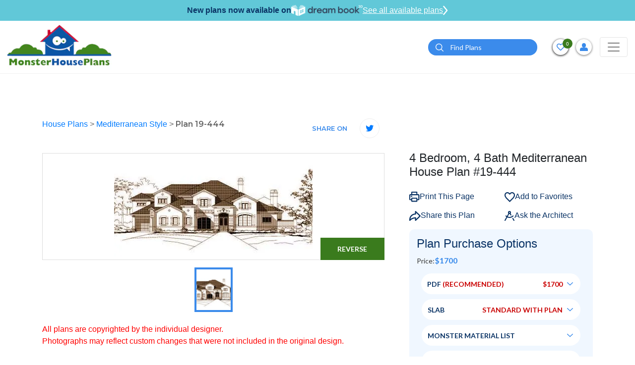

--- FILE ---
content_type: text/html; charset=UTF-8
request_url: https://www.monsterhouseplans.com/house-plans/mediterranean-style/6342-sq-ft-home-2-story-4-bedroom-4-bath-house-plans-plan19-444/
body_size: 49914
content:
<!DOCTYPE html>
<html lang="en">

<head>
    <!-- Meta Pixel Code -->
    <script>
        !function (f, b, e, v, n, t, s) {
            if (f.fbq) return;
            n = f.fbq = function () {
                n.callMethod ?
                    n.callMethod.apply(n, arguments) : n.queue.push(arguments)
            };
            if (!f._fbq) f._fbq = n;
            n.push = n;
            n.loaded = !0;
            n.version = '2.0';
            n.queue = [];
            t = b.createElement(e);
            t.async = !0;
            t.src = v;
            s = b.getElementsByTagName(e)[0];
            s.parentNode.insertBefore(t, s)
        }(window, document, 'script',
            'https://connect.facebook.net/en_US/fbevents.js');
        fbq('init', '788468876336570');
        fbq('track', 'PageView');
    </script>
    <noscript>
        <img height="1" width="1" src="https://www.facebook.com/tr?id=788468876336570&ev=PageView &noscript=1"/>
    </noscript>
    <!-- End Meta Pixel Code -->
    <!-- Google Tag Manager -->
    <script>(function(w,d,s,l,i){w[l]=w[l]||[];w[l].push({'gtm.start':
                new Date().getTime(),event:'gtm.js'});var f=d.getElementsByTagName(s)[0],
            j=d.createElement(s),dl=l!='dataLayer'?'&l='+l:'';j.async=true;j.src=
            'https://www.googletagmanager.com/gtm.js?id='+i+dl;f.parentNode.insertBefore(j,f);
        })(window,document,'script','dataLayer','GTM-W4HMCG2H');</script>
    <!-- End Google Tag Manager -->
    <!-- Google Tag Manager -->
    <script>(function(w,d,s,l,i){w[l]=w[l]||[];w[l].push({'gtm.start':
                new Date().getTime(),event:'gtm.js'});var f=d.getElementsByTagName(s)[0],
            j=d.createElement(s),dl=l!='dataLayer'?'&l='+l:'';j.async=true;j.src=
            'https://www.googletagmanager.com/gtm.js?id='+i+dl;f.parentNode.insertBefore(j,f);
        })(window,document,'script','dataLayer','GTM-N2GZKHC');</script>
    <!-- End Google Tag Manager -->
    
    <script>
        window.dataLayer = window.dataLayer || [];
    </script>
    
    <!-- Google tag (gtag.js) -->
    <script async src="https://www.googletagmanager.com/gtag/js?id=GTM-W4HMCG2H"></script>
    <script>
        window.dataLayer = window.dataLayer || [];
        function gtag(){dataLayer.push(arguments);}
        gtag('js', new Date());
        gtag('config', 'GTM-W4HMCG2H');
    </script>

    <meta http-equiv="Content-Type" content="text/html; charset=utf-8"/>
    <meta name="viewport" content="width=device-width, initial-scale=1"/>
    <meta http-equiv="X-UA-Compatible" content="IE=edge"/>
    <meta name="google-site-verification" content="fSkiDlHfrTqmg36MwrCQiFNFtawvKK44yzu6_MmSGA0"/>
    <meta name="facebook-domain-verification" content="6o5ajs2t5pbtroadtlaiix3g0xkcw9" />
            <meta name="robots" content="index, follow"/>
    
    
            <title>Mediterranean House Plan - 4 Bedrooms, 4 Bath, 6342 Sq Ft Plan 19-444</title>
    

            <meta name="Description" content="Find your dream Mediterranean style house plan such as Plan 19-444 which is a 6342 sq ft, 4 bed, 4 bath home with 3 garage stalls from Monster House Plans.">
    

            <meta name="Keywords" content="Mediterranean Style House Plans, 6342 Square Foot Home , 2 Story, 4 Bedroom, 4 Bath, 3 Garage Stalls, Monster House Plans, Plan 19-444">
    
    
    
            <link rel="canonical" href="https://www.monsterhouseplans.com/house-plans/mediterranean-style/6342-sq-ft-home-2-story-4-bedroom-4-bath-house-plans-plan19-444/"/>
        
    <link rel="apple-touch-icon" href="https://www.monsterhouseplans.com/files/website/img/favicon.png"/>
<link rel="icon" type="image/png" href="https://www.monsterhouseplans.com/files/website/img/favicon.png"/>
<!-- Place favicon.ico in the root directory -->
<link rel="stylesheet" href="https://www.monsterhouseplans.com/files/website/css/frontend.css?q=7896365"/>

<link rel="stylesheet" href="https://cdnjs.cloudflare.com/ajax/libs/font-awesome/5.15.2/css/all.min.css"/>
    

    <meta name="theme-color" content="#fafafa"/>

        <script>
        (function (i, s, o, g, r, a, m) {
            i['GoogleAnalyticsObject'] = r;
            i[r] = i[r] || function () {
                (i[r].q = i[r].q || []).push(arguments)
            }, i[r].l = 1 * new Date();
            a = s.createElement(o),
                m = s.getElementsByTagName(o)[0];
            a.async = 1;
            a.src = g;
            m.parentNode.insertBefore(a, m)
        })(window, document, 'script', '//www.google-analytics.com/analytics.js', 'ga');

        ga('create', 'UA-4200887-1', 'auto');
        // ga('send', 'pageview');
    </script>

    <!--  Website: -->
    <script type="application/ld+json">
        {
            "@context": "https://schema.org/",
            "@type": "WebSite",
            "name": "Monster House Plans",
            "url": "https://www.monsterhouseplans.com",
            "author": {
                "@type": "Organization",
                "@id": "https://www.parentorg.com/#organization",
                "name": "Planworks, LLC"
            }
        }
    </script>

    <!--  LocalBusiness: -->
    <script type="application/ld+json">
        {
            "@context": "https://schema.org",
            "@type": "HomeAndConstructionBusiness",
            "name": "Monster House Plans",
            "image": "https://www.monsterhouseplans.com/assets/front/images/logo.png",
            "@id": "https://www.monsterhouseplans.com",
            "url": "https://www.monsterhouseplans.com",
            "telephone": "+1 (800) 977-5267",
            "priceRange": "$$$",
            "parentOrganization": {
                "name": "Planworks, LLC"
            },
            "address": {
                "@type": "PostalAddress",
                "streetAddress": "1849 West Beach Rd.",
                "addressLocality": "Oak Harbor",
                "addressRegion": "WA",
                "postalCode": "98277",
                "addressCountry": "US"
            },
            "geo": {
                "@type": "GeoCoordinates",
                "latitude": 48.2773469,
                "longitude": -122.73300080000001
            },
            "sameAs": [
                "https://www.facebook.com/pages/MonsterHousePlanscom/106151602749894",
                "https://twitter.com/monsterhp",
                "https://www.youtube.com/channel/UC9DkBT31lgdrRKpd9TyeMPA",
                "https://www.pinterest.com/mnstrhouseplans/"
            ]
        }
    </script>

    <!--  Organization: -->
    <script type="application/ld+json">
        {
            "@context": "https://schema.org",
            "@type": "Corporation",
            "name": "Monster House Plans",
            "url": "https://www.monsterhouseplans.com",
            "logo": "https://www.monsterhouseplans.com/assets/front/images/logo.png",
            "parentOrganization": {
                "name": "Planworks, LLC"
            },
            "contactPoint": {
                "@type": "ContactPoint",
                "telephone": "+1 (800) 977-5267",
                "contactType": "customer service",
                "areaServed": "US",
                "availableLanguage": "en"
            },
            "sameAs": [
                "https://www.facebook.com/pages/MonsterHousePlanscom/106151602749894",
                "https://twitter.com/monsterhp",
                "https://www.youtube.com/channel/UC9DkBT31lgdrRKpd9TyeMPA?view_as=subscriber",
                "https://www.pinterest.com/mnstrhouseplans/"
            ]
        }
    </script>

    <script id="mcjs">!function(c,h,i,m,p){m=c.createElement(h),p=c.getElementsByTagName(h)[0],m.async=1,m.src=i,p.parentNode.insertBefore(m,p)}(document,"script","https://chimpstatic.com/mcjs-connected/js/users/784fa626f2dd95686bb6c8af1/5506de8f88ea85e2d62c61ddc.js");</script>
</head>

<body>
<!-- Google Tag Manager (noscript) -->
<noscript><iframe src="https://www.googletagmanager.com/ns.html?id=GTM-W4HMCG2H" height="0" width="0" style="display:none;visibility:hidden"></iframe></noscript>
<!-- End Google Tag Manager (noscript) -->
<!-- Google Tag Manager (noscript) -->
<noscript><iframe src="https://www.googletagmanager.com/ns.html?id=GTM-N2GZKHC" height="0" width="0" style="display:none;visibility:hidden"></iframe></noscript>
<!-- End Google Tag Manager (noscript) -->

<!--[if IE]>
<p class="browserupgrade">You are using an <strong>outdated</strong> browser. Please <a href="https://browsehappy.com/">upgrade
    your browser</a> to improve your experience and security.</p>
<![endif]-->


<header class="headerOveride">
    <div id="main-header">
        <div class="dreamBookHeadBar">
            <p>New plans now available on</p>
            <img height="22" src="https://www.monsterhouseplans.com/files/website/img/dreambook-head-logo.png" alt="dreambook-head-logo">
            <a class="btnHeaddreamBook" href="https://www.monsterhouseplans.com/house-plans/virtual-house-plans/">
                See all available plans
                <svg width="10" height="20" viewBox="0 0 21 40" fill="none" xmlns="http://www.w3.org/2000/svg">
                    <path d="M3 3L17 20L3 37" stroke="white" stroke-width="5" stroke-linecap="round"/>
                </svg>
            </a>
        </div>
                
                <div class="navBarHolder">
            <div class="container">
                <nav class="navbar navbar-expand-lg navbar-light">
                    
                    <a class="navbar-brand" href="https://www.monsterhouseplans.com">
                        <img class="lazyload" data-src="https://www.monsterhouseplans.com/files/website/img/webp/logo.webp" alt="House plans & house designs - Monster House Plans" width="210" height="90"/>
                    </a>

                    <button class="filterCloseTrigger" type="button">
                        <svg height="12pt" viewBox="0 0 329.26933 329" width="12pt" xmlns="http://www.w3.org/2000/svg">
                            <path
                                d="m194.800781 164.769531 128.210938-128.214843c8.34375-8.339844 8.34375-21.824219 0-30.164063-8.339844-8.339844-21.824219-8.339844-30.164063 0l-128.214844 128.214844-128.210937-128.214844c-8.34375-8.339844-21.824219-8.339844-30.164063 0-8.34375 8.339844-8.34375 21.824219 0 30.164063l128.210938 128.214843-128.210938 128.214844c-8.34375 8.339844-8.34375 21.824219 0 30.164063 4.15625 4.160156 9.621094 6.25 15.082032 6.25 5.460937 0 10.921875-2.089844 15.082031-6.25l128.210937-128.214844 128.214844 128.214844c4.160156 4.160156 9.621094 6.25 15.082032 6.25 5.460937 0 10.921874-2.089844 15.082031-6.25 8.34375-8.339844 8.34375-21.824219 0-30.164063zm0 0"/>
                        </svg>
                    </button>
                    <button class="navbar-toggler" style="order:3;" type="button" data-toggle="collapse"
                            data-target="#navbarSupportedContent"
                            aria-controls="navbarSupportedContent" aria-expanded="false" aria-label="Toggle navigation">
                        <span class="navbar-toggler-icon"></span>
                    </button>

                    <div class="collapse navbar-collapse" id="navbarSupportedContent">

                        <button class="navbar-toggler" type="button" data-toggle="collapse"
                                data-target="#navbarSupportedContent"
                                aria-controls="navbarSupportedContent" aria-expanded="false"
                                aria-label="Toggle navigation">
                            <span class="navbar-toggler-icon"></span>
                        </button>
                        <form method="POST" action="https://www.monsterhouseplans.com/house-plans-results-page/" accept-charset="UTF-8" id="search"><input name="_token" type="hidden" value="GRowNjopnNU1qu57E6u86MvUnvn8dXfF4ggL87d3">
                        <div class="topSearchSec">
                            <div class="input-group">
                                <input type="hidden" name="top_search" value="Yes">
                                <input type="text" class="form-control" placeholder="Search" name="search_keyword"
                                       id="search_keyword_id2"
                                       aria-label="Quick search plan or designer by #" required="required">
                                <div class="input-group-append">
                                    <button class="btn btn-primary" type="submit" id="search_button2"><i><img
                                                class="lazyload"
                                                data-src="https://www.monsterhouseplans.com/files/website/img/webp/search-icon.webp"
                                                alt="search" width="16" height="16"></i></button>
                                </div>
                            </div>
                        </div>
                        </form>
                        <a class="adviceContact" href="tel:3605027370">
                            <span>Get advice from an architect</span>
                            <span><i><svg viewBox="0 0 512 512"
                                          class="svg-inline--fa fa-phone-alt fa-w-16 fa-2x">
                                            <path
                                                d="M497.39 361.8l-112-48a24 24 0 0 0-28 6.9l-49.6 60.6A370.66 370.66 0 0 1 130.6 204.11l60.6-49.6a23.94 23.94 0 0 0 6.9-28l-48-112A24.16 24.16 0 0 0 122.6.61l-104 24A24 24 0 0 0 0 48c0 256.5 207.9 464 464 464a24 24 0 0 0 23.4-18.6l24-104a24.29 24.29 0 0 0-14.01-27.6z"></path>
                                        </svg></i>
                                    360-502-7370</span>
                        </a>
                        <ul class="navbar-nav">
    <li class="nav-item active">
        <a class="nav-link" href="https://www.monsterhouseplans.com/house-plans/">HOUSE PLANS</a>
    </li>
    <li class="nav-item dropdown">
        <a class="nav-link dropdown-toggle" href="javascript:void(0)" role="button" data-toggle="dropdown" aria-haspopup="true" aria-expanded="false">SIZE</a>
        <div class="dropdown-menu mega-menu-section sizeFlexibleMenu" aria-labelledby="navbarDropdown1">
            <div class="mega-menu">
                <div class="singleMenu">
                    <div class="mega-menu-tile">Bedrooms</div>
                    <ul class="mega-menu">
                        <li><a href="https://www.monsterhouseplans.com/house-plans/1-bedroom/">1 Bedroom House Plans</a></li>
                        <li><a href="https://www.monsterhouseplans.com/house-plans/two-bedroom-homes/">2 Bedroom House Plans</a></li>
                        <li><a href="https://www.monsterhouseplans.com/house-plans/three-bedrooms/">3 Bedroom House Plans</a></li>
                        <li><a href="https://www.monsterhouseplans.com/house-plans/4-bedrooms/">4 Bedroom House Plans</a></li>
                        <li><a href="https://www.monsterhouseplans.com/house-plans/5-bedrooms/">5 Bedroom House Plans</a></li>
                        <li><a href="https://www.monsterhouseplans.com/house-plans/6-bedrooms/">6 Bedroom House Plans</a></li>
                    </ul>
                </div>
                <div class="singleMenu">
                    <div class="mega-menu-tile">Square Footage</div>
                    <ul class="mega-menu">
                                                    <li>
                                <a href="https://www.monsterhouseplans.com/house-plans/400-sq-ft/">400 sq ft house plans</a>
                            </li>
                                                    <li>
                                <a href="https://www.monsterhouseplans.com/house-plans/500-sq-ft/">500 sq ft house plans</a>
                            </li>
                                                    <li>
                                <a href="https://www.monsterhouseplans.com/house-plans/600-sq-ft/">600 sq ft house plans</a>
                            </li>
                                                    <li>
                                <a href="https://www.monsterhouseplans.com/house-plans/700-sq-ft/">700 sq ft house plans</a>
                            </li>
                                                    <li>
                                <a href="https://www.monsterhouseplans.com/house-plans/800-sq-ft/">800 sq ft house plans</a>
                            </li>
                                                    <li>
                                <a href="https://www.monsterhouseplans.com/house-plans/900-sq-ft/">900 sq ft house plans</a>
                            </li>
                                                    <li>
                                <a href="https://www.monsterhouseplans.com/house-plans/1000-sq-ft/">1000 sq ft house plans</a>
                            </li>
                                                    <li>
                                <a href="https://www.monsterhouseplans.com/house-plans/1100-sq-ft/">1100 sq ft house plans</a>
                            </li>
                                                    <li>
                                <a href="https://www.monsterhouseplans.com/house-plans/1200-sq-ft/">1200 sq ft house plans</a>
                            </li>
                                                    <li>
                                <a href="https://www.monsterhouseplans.com/house-plans/1300-sq-ft/">1300 sq ft house plans</a>
                            </li>
                                                    <li>
                                <a href="https://www.monsterhouseplans.com/house-plans/1400-sq-ft/">1400 sq ft house plans</a>
                            </li>
                                                    <li>
                                <a href="https://www.monsterhouseplans.com/house-plans/1500-sq-ft/">1500 sq ft house plans</a>
                            </li>
                                                    <li>
                                <a href="https://www.monsterhouseplans.com/house-plans/1600-sq-ft/">1600 sq ft house plans</a>
                            </li>
                                                    <li>
                                <a href="https://www.monsterhouseplans.com/house-plans/1700-sq-ft/">1700 sq ft house plans</a>
                            </li>
                                                    <li>
                                <a href="https://www.monsterhouseplans.com/house-plans/1800-sq-ft/">1800 sq ft house plans</a>
                            </li>
                                                    <li>
                                <a href="https://www.monsterhouseplans.com/house-plans/1900-sq-ft/">1900 sq ft house plans</a>
                            </li>
                                                    <li>
                                <a href="https://www.monsterhouseplans.com/house-plans/2000-sq-ft/">2000 sq ft house plans</a>
                            </li>
                                            </ul>
                </div>

            </div>
        </div>
    </li>
    <li class="nav-item dropdown mg-conteainer">
        <a class="nav-link dropdown-toggle" href="javascript:void(0)" id="navbarDropdown1" role="button"
           data-toggle="dropdown"
           aria-haspopup="true" aria-expanded="false">
            STYLES
        </a>
        <div class="dropdown-menu mega-menu-container styleFlexibleMenu" aria-labelledby="navbarDropdown1">
            <div class="p-3">
                <div class="mega-menu-tile">STYLES</div>
                <ul class="mega-menu">
                                                                        <li><a href="https://www.monsterhouseplans.com/house-plans/a-frame-shaped-homes/">A Frame</a></li>
                                                    <li><a href="https://www.monsterhouseplans.com/house-plans/acadian-style/">Acadian</a></li>
                                                    <li><a href="https://www.monsterhouseplans.com/house-plans/accessory-dwelling-unit-style/">Accessory Dwelling Unit</a></li>
                                                    <li><a href="https://www.monsterhouseplans.com/house-plans/barndominium-style/">Barndominium</a></li>
                                                    <li><a href="https://www.monsterhouseplans.com/house-plans/beach-style/">Beach</a></li>
                                                    <li><a href="https://www.monsterhouseplans.com/house-plans/bungalow-style/">Bungalow</a></li>
                                                    <li><a href="https://www.monsterhouseplans.com/house-plans/cape-cod-style/">Cape Cod</a></li>
                                                    <li><a href="https://www.monsterhouseplans.com/house-plans/carriage-style/">Carriage</a></li>
                                                    <li><a href="https://www.monsterhouseplans.com/house-plans/coastal-style/">Coastal</a></li>
                                                    <li><a href="https://www.monsterhouseplans.com/house-plans/colonial-style/">Colonial</a></li>
                                                    <li><a href="https://www.monsterhouseplans.com/house-plans/contemporary-style/">Contemporary</a></li>
                                                    <li><a href="https://www.monsterhouseplans.com/house-plans/cottage-style/">Cottage</a></li>
                                                    <li><a href="https://www.monsterhouseplans.com/house-plans/country-style/">Country</a></li>
                                                    <li><a href="https://www.monsterhouseplans.com/house-plans/craftsman-style/">Craftsman</a></li>
                                                    <li><a href="https://www.monsterhouseplans.com/house-plans/early-american-style/">Early American</a></li>
                                                    <li><a href="https://www.monsterhouseplans.com/house-plans/english-country-style/">English Country</a></li>
                                                    <li><a href="https://www.monsterhouseplans.com/house-plans/european-style/">European</a></li>
                                                    <li><a href="https://www.monsterhouseplans.com/house-plans/farm-style/">Farm</a></li>
                                                    <li><a href="https://www.monsterhouseplans.com/house-plans/florida-style/">Florida</a></li>
                                                    <li><a href="https://www.monsterhouseplans.com/house-plans/french-country-style/">French Country</a></li>
                                                    <li><a href="https://www.monsterhouseplans.com/house-plans/georgian-style/">Georgian</a></li>
                                                    <li><a href="https://www.monsterhouseplans.com/house-plans/greek-revival-style/">Greek Revival</a></li>
                                                    <li><a href="https://www.monsterhouseplans.com/house-plans/hampton-style/">Hampton</a></li>
                                                    <li><a href="https://www.monsterhouseplans.com/house-plans/italian-style/">Italian</a></li>
                                                    <li><a href="https://www.monsterhouseplans.com/house-plans/log-cabin-style/">Log Cabin</a></li>
                                                    <li><a href="https://www.monsterhouseplans.com/house-plans/luxury-style/">Luxury</a></li>
                                                    <li><a href="https://www.monsterhouseplans.com/house-plans/mediterranean-style/">Mediterranean</a></li>
                                                    <li><a href="https://www.monsterhouseplans.com/house-plans/mid-century-modern-style/">Mid Century Modern</a></li>
                                                    <li><a href="https://www.monsterhouseplans.com/house-plans/modern-style/">Modern</a></li>
                                                    <li><a href="https://www.monsterhouseplans.com/house-plans/modern-farmhouse-style/">Modern Farmhouse</a></li>
                                                    <li><a href="https://www.monsterhouseplans.com/house-plans/mountain-rustic-style/">Mountain or Rustic</a></li>
                                                    <li><a href="https://www.monsterhouseplans.com/house-plans/new-american-style/">New American</a></li>
                                                    <li><a href="https://www.monsterhouseplans.com/house-plans/new-england-colonial-style/">New England Colonial</a></li>
                                                    <li><a href="https://www.monsterhouseplans.com/house-plans/northwest-style/">Northwest</a></li>
                                                    <li><a href="https://www.monsterhouseplans.com/house-plans/plantation-style/">Plantation</a></li>
                                                    <li><a href="https://www.monsterhouseplans.com/house-plans/prairie-style/">Prairie</a></li>
                                                    <li><a href="https://www.monsterhouseplans.com/house-plans/ranch-style/">Ranch</a></li>
                                                    <li><a href="https://www.monsterhouseplans.com/house-plans/santa-fe-style/">Santa Fe</a></li>
                                                    <li><a href="https://www.monsterhouseplans.com/house-plans/scandinavian-style/">Scandinavian</a></li>
                                                    <li><a href="https://www.monsterhouseplans.com/house-plans/shingle-style/">Shingle</a></li>
                                                    <li><a href="https://www.monsterhouseplans.com/house-plans/southern-style/">Southern</a></li>
                                                    <li><a href="https://www.monsterhouseplans.com/house-plans/southern-colonial-style/">Southern Colonial</a></li>
                                                    <li><a href="https://www.monsterhouseplans.com/house-plans/southwestern-style/">Southwest</a></li>
                                                    <li><a href="https://www.monsterhouseplans.com/house-plans/spanish-style/">Spanish</a></li>
                                                    <li><a href="https://www.monsterhouseplans.com/house-plans/sunbelt-style/">Sunbelt</a></li>
                                                    <li><a href="https://www.monsterhouseplans.com/house-plans/texas-hill-country-style/">Texas Hill Country</a></li>
                                                    <li><a href="https://www.monsterhouseplans.com/house-plans/traditional-style/">Traditional</a></li>
                                                    <li><a href="https://www.monsterhouseplans.com/house-plans/transitional-style/">Transitional</a></li>
                                                    <li><a href="https://www.monsterhouseplans.com/house-plans/tudor-style/">Tudor</a></li>
                                                    <li><a href="https://www.monsterhouseplans.com/house-plans/tuscan-style/">Tuscan</a></li>
                                                    <li><a href="https://www.monsterhouseplans.com/house-plans/victorian-style/">Victorian</a></li>
                                                    <li><a href="https://www.monsterhouseplans.com/house-plans/waterfront-style/">Waterfront</a></li>
                                                            </ul>
            </div>
        </div>
    </li>
    <li class="nav-item dropdown">
        <a class="nav-link dropdown-toggle" href="javascript:void(0)" id="navbarDropdown2" role="button"
           data-toggle="dropdown"
           aria-haspopup="true" aria-expanded="false">
            POPULAR SEARCHES
        </a>
        <div class="dropdown-menu" aria-labelledby="navbarDropdown2">
            <a class="dropdown-item" href="https://www.monsterhouseplans.com/house-plans/virtual-house-plans/">Virtual House Plans</a>
            <a class="dropdown-item" href="https://www.monsterhouseplans.com/house-plans/affordable-house-plans/">Economical to Build</a>
            <a class="dropdown-item" href="https://www.monsterhouseplans.com/house-plans/?sortBy=2">New Designs</a>
            <a class="dropdown-item" href="https://www.monsterhouseplans.com/house-plans/?sortBy=1">Best Sellers</a>
            <a class="dropdown-item" href="https://www.monsterhouseplans.com/house-plans/one-story-homes/">Small One Story</a>
            <a class="dropdown-item" href="https://www.monsterhouseplans.com/house-plans/vacation-homes/">Vacation Homes</a>
            
        </div>
    </li>
    

    <li class="nav-item dropdown">
        <a class="nav-link dropdown-toggle" href="javascript:void(0)" role="button" data-toggle="dropdown" aria-haspopup="true" aria-expanded="false">FEATURES</a>
        <div class="dropdown-menu feature-menu-section featureStyleMenu" aria-labelledby="navbarDropdown1">
            <div class="mega-menu">

                <div class="singleMenu">
                    <div class="mega-menu-tile">Interior</div>
                    <ul class="mega-menu">
                        <li><a href="https://www.monsterhouseplans.com/house-plans/feature/accessible-handicap-house-plans/">Handicap Accessible</a></li>
                        <li><a href="https://www.monsterhouseplans.com/house-plans/feature/bonus-rooms/">Bonus Room</a></li>
                        <li><a href="https://www.monsterhouseplans.com/house-plans/feature/circular-dual-staircases/">Circular / Dual Staircases</a></li>
                        <li><a href="https://www.monsterhouseplans.com/house-plans/feature/family-room/">Family Room</a></li>
                        <li><a href="https://www.monsterhouseplans.com/house-plans/feature/flex-space/">Flex Space</a></li>
                        <li><a href="https://www.monsterhouseplans.com/house-plans/feature/grand-entry/">Grand Entry</a></li>
                        <li><a href="https://www.monsterhouseplans.com/house-plans/feature/hobby-rec-room/">Hobby / Rec-room</a></li>
                        <li><a href="https://www.monsterhouseplans.com/house-plans/feature/home-office-den/">Den / Office / Computer</a></li>
                        <li><a href="https://www.monsterhouseplans.com/house-plans/feature/home-theatre-media-room/">Media Room</a></li>
                        <li><a href="https://www.monsterhouseplans.com/house-plans/feature/income-potential/">Income Potential</a></li>
                        <li><a href="https://www.monsterhouseplans.com/house-plans/feature/interior-open-floor-plan/">Open Concept Floor Plan</a></li>
                        <li><a href="https://www.monsterhouseplans.com/house-plans/feature/library/">Library</a></li>
                        <li><a href="https://www.monsterhouseplans.com/house-plans/feature/main-floor-laundry-room/">Main Floor Laundry Room</a></li>
                        <li><a href="https://www.monsterhouseplans.com/house-plans/feature/plans-with-formal-dining-room/">Formal Dining Room</a></li>
                        <li><a href="https://www.monsterhouseplans.com/house-plans/feature/plans-with-formal-living-dining-room/">Formal Living Dining Room</a></li>
                        <li><a href="https://www.monsterhouseplans.com/house-plans/feature/plans-without-formal-dining-room/">Without Formal Dining Room</a></li>
                        <li><a href="https://www.monsterhouseplans.com/house-plans/feature/unfinished-future-spaces/">Unfinished Future</a></li>
                        <li><a href="https://www.monsterhouseplans.com/house-plans/feature/upstairs-laundry-room/">Upstairs Laundry Room</a></li>
                    </ul>
                </div>

                <div class="singleMenu">
                    <div class="mega-menu-tile">Exterior</div>
                    <ul class="mega-menu">
                        <li><a href="https://www.monsterhouseplans.com/house-plans/feature/exterior-covered-rear-porches/">Covered Rear Porch</a></li>
                        <li><a href="https://www.monsterhouseplans.com/house-plans/feature/sun-deck/">Sun Deck</a></li>
                    </ul>
                </div>

                <div class="singleMenu">
                    <div class="mega-menu-tile">Unique</div>
                    <ul class="mega-menu">
                        <li><a href="https://www.monsterhouseplans.com/house-plans/feature/great-room/">Great Room</a></li>
                        <li><a href="https://www.monsterhouseplans.com/house-plans/feature/inverted-living/">Inverted Living</a></li>
                        <li><a href="https://www.monsterhouseplans.com/house-plans/feature/unique-affordable-house-plans/">Unique Affordable</a></li>
                        <li><a href="https://www.monsterhouseplans.com/house-plans/feature/vaulted-ceiling/">Vaulted Ceiling</a></li>
                        <li><a href="https://www.monsterhouseplans.com/house-plans/feature/wine-cellar/">Wine Cellar</a></li>
                    </ul>
                </div>

                <div class="singleMenu">
                    <div class="mega-menu-tile">Mudroom</div>
                    <ul class="mega-menu">
                        <li><a href="https://www.monsterhouseplans.com/house-plans/feature/mudrooms/">Mudroom</a></li>
                    </ul>
                </div>

                <div class="singleMenu">
                    <div class="mega-menu-tile">Garage Type</div>
                    <ul class="mega-menu">
                        <li><a href="https://www.monsterhouseplans.com/house-plans/feature/garage-under/">Garage Under</a></li>
                        <li><a href="https://www.monsterhouseplans.com/house-plans/feature/garage-workshop/">Garage Workshop</a></li>
                        <li><a href="https://www.monsterhouseplans.com/house-plans/feature/large-oversized-garage/">Large Oversized Garage</a></li>
                    </ul>
                </div>

                <div class="singleMenu">
                    <div class="mega-menu-tile">Kitchen</div>
                    <ul class="mega-menu">
                        <li><a href="https://www.monsterhouseplans.com/house-plans/feature/kitchen-breakfast-nook/">Kitchen Breakfast Nook</a></li>
                        <li><a href="https://www.monsterhouseplans.com/house-plans/feature/kitchen-eating-bar/">Kitchen Eating Bar</a></li>
                        <li><a href="https://www.monsterhouseplans.com/house-plans/feature/kitchen-island/">Kitchen Island</a></li>
                        <li><a href="https://www.monsterhouseplans.com/house-plans/feature/kitchen-walk-in-pantry/">Kitchen Walk-In Pantry</a></li>
                    </ul>
                </div>

                <div class="singleMenu">
                    <div class="mega-menu-tile">Bedrooms & Baths</div>
                    <ul class="mega-menu">
                        <li><a href="https://www.monsterhouseplans.com/house-plans/feature/guest-suite/">Guest Suite</a></li>
                        <li><a href="https://www.monsterhouseplans.com/house-plans/feature/master-bedroom-sitting-area-nursery/">Master Bedroom Sitting Area Nursery</a></li>
                        <li><a href="https://www.monsterhouseplans.com/house-plans/feature/upstairs-master-bedrooms/">Upstairs Master Bedroom</a></li>
                    </ul>
                </div>

                <div class="singleMenu">
                    <div class="mega-menu-tile">Lot Characteristics</div>
                    <ul class="mega-menu">
                        <li><a href="https://www.monsterhouseplans.com/house-plans/feature/hillside-walkout-basement/">Hillside Walkout Basement</a></li>
                        <li><a href="https://www.monsterhouseplans.com/house-plans/feature/vacation-homes/">Vacation Homes</a></li>
                        <li><a href="https://www.monsterhouseplans.com/house-plans/corner-lot/">Corner Lot</a></li>
                    </ul>
                </div>

                <div class="singleMenu">
                    <div class="mega-menu-tile">Building Shape</div>
                    <ul class="mega-menu">
                        <li><a href="https://www.monsterhouseplans.com/house-plans/a-frame-shaped-homes/">A-Frame</a></li>
                        <li><a href="https://www.monsterhouseplans.com/house-plans/h-shaped-homes/">H-Shaped</a></li>
                        <li><a href="https://www.monsterhouseplans.com/house-plans/l-shaped-homes/">L-Shaped</a></li>
                        <li><a href="https://www.monsterhouseplans.com/house-plans/octagon-shaped-homes/">Octagon Shaped</a></li>
                        <li><a href="https://www.monsterhouseplans.com/house-plans/u-shaped-homes/">U-Shaped</a></li>
                        <li><a href="https://www.monsterhouseplans.com/house-plans/v-shaped-homes/">V-Shaped</a></li>
                    </ul>
                </div>

            </div>
        </div>
    </li>

    
    <li class="nav-item">
        <a class="nav-link" href="https://www.monsterhouseplans.com/materials-list/">MATERIAL LIST</a>
    </li>
    <li class="nav-item">
        <a class="nav-link" href="https://www.monsterhouseplans.com/cost-to-build/">COST-TO-BUILD</a>
    </li>
    <li class="nav-item dropdown">
        <a class="nav-link dropdown-toggle" href="javascript:void(0)" id="navbarDropdown4" role="button"
           data-toggle="dropdown"
           aria-haspopup="true" aria-expanded="false">
           About
        </a>
        <div class="dropdown-menu" aria-labelledby="navbarDropdown2">
            <a class="dropdown-item" href="https://www.monsterhouseplans.com/testimonials/">TESTIMONIALS</a>
            <a class="dropdown-item" href="https://www.monsterhouseplans.com/house-plans-faq/">FAQ</a>
            <a class="dropdown-item" href="https://www.monsterhouseplans.com/blog/" target="_blank">BLOG</a>
        </div>
    </li>
    
</ul>
                    </div>

                    <div class="topBarRightInfoSec">

                        <form method="POST" action="https://www.monsterhouseplans.com/house-plans-results-page/" accept-charset="UTF-8" id="search"><input name="_token" type="hidden" value="GRowNjopnNU1qu57E6u86MvUnvn8dXfF4ggL87d3">
                        <div class="dropdown searchdropDown">
                            <button class="btn-searchIcon" type="button" data-toggle="dropdown"
                                    aria-expanded="false">
                                <img class="lazyload"
                                     data-src="https://www.monsterhouseplans.com/files/website/img/webp/search-icon.webp" alt="search"
                                     width="16" height="16">
                            </button>
                            <div class="dropdown-menu">
                                <div class="headerSearchBar">
                                    <input type="hidden" name="top_search" value="Yes"/>
                                    <input type="text" class="form-control" id="search_keyword_id1"
                                           name="search_keyword"
                                           placeholder="Find Plans" aria-label="Quick search plan or designer by #"
                                           required="required"/>

                                    <button class="btnSearch" id="search_button1" type="submit">
                                        <i><img class="lazyload"
                                                data-src="https://www.monsterhouseplans.com/files/website/img/webp/search-icon.webp"
                                                alt="search" width="16" height="16"></i>
                                    </button>
                                </div>
                            </div>
                        </div>
                        </form>
                        <form method="POST" action="https://www.monsterhouseplans.com/house-plans-results-page/" accept-charset="UTF-8" id="search"><input name="_token" type="hidden" value="GRowNjopnNU1qu57E6u86MvUnvn8dXfF4ggL87d3">
                        <div class="headerSearchBar headerSearchWithoutDropdown">
                            <input type="hidden" name="top_search" value="Yes"/>
                            <input type="text" class="form-control" id="search_keyword_id1" name="search_keyword"
                                   placeholder="Find Plans" aria-label="Quick search plan or designer by #"
                                   required="required"/>

                            <button class="btnSearch" id="search_button1" type="submit">
                                <i><img class="lazyload"
                                        data-src="https://www.monsterhouseplans.com/files/website/img/webp/search-icon.webp"
                                        alt="search" width="16" height="16"></i>
                            </button>
                        </div>
                        </form>
                    </div>
                    <div class="topBarRightInfoSec mr-3 ml-3">
                        <ul>
                            <li>
                                <a href="https://www.monsterhouseplans.com/favorites/">
                                    <i>
                                        <i class="far fa-heart"></i>
                                        <i class="fas fa-heart"></i>
                                                                                    <span class="count ajaxCount">
                                            0
                                        </span>
                                                                            </i>
                                </a>
                            </li>
                                                            <li>
                                    <a href="javascript:void(0);" class="login" data-toggle="loginSignup"
                                       data-target='#loginSignupModal'>
                                        <i><img class="lazyload"
                                                data-src="https://www.monsterhouseplans.com/files/website/img/webp/login.webp" alt="img"
                                                width="16" height="16"/></i>
                                    </a>
                                </li>
                                                    </ul>
                    </div>
                </nav>
            </div>
        </div>
            </div>
        <div class="row" id="successCoupon" style="display: none">
        <div class="col-md-12">
            <div class="form-body">
                <div class="alert alert-success">
                    <button class="close" data-close="alert"></button>
                    <strong>Success!</strong> <span>Coupon code has been received.</span></div>
            </div>
        </div>
    </div>
</header>





    <div id="fb-root"></div>
                    <div class="housePlanDetailPageContainer">
                                    <div class="container">
                <div class="housePlanDetailPageSec houseplanRewamp">
                    <div class="housePlanDetailPageHolder housePlanDetailPageHolderRewamp">

                        <div class="housePlanDetailPageLeftSec sticky_parent">
                            <div class="housePlanDetailTitleHolder">
                                <input type="hidden" id="designer_check" value="19">
                                <div class="housePlanDetailTitleLeftSec">
                                    <p>
                                        <a href="https://www.monsterhouseplans.com">House Plans </a>
                                        >
                                                                                    <a href="https://www.monsterhouseplans.com/house-plans/mediterranean-style/ ">
                                                 Mediterranean
                                                Style
                                            </a>
                                            > <strong> Plan 19-444</strong>
                                                                                                                        </p>
                                </div>

                                <div class="housePlanDetailTitleRightSec">
                                    <span>SHARE ON</span>
                                    <!-- facebook -->
                                    <div class="fb-like" data-href="https://www.monsterhouseplans.com/house-plans/mediterranean-style/6342-sq-ft-home-2-story-4-bedroom-4-bath-house-plans-plan19-444/"
                                         data-layout="button_count" data-action="like" data-size="small"
                                         data-show-faces="false" data-share="true"></div>

                                    <!-- instagram -->
                                    <!--<a href="https://www.instagram.com/monsterhouseplans/" target="_blank">
                                            <svg aria-hidden="true" focusable="false" data-prefix="fab"
                                                data-icon="instagram" role="img" xmlns="http://www.w3.org/2000/svg"
                                                viewBox="0 0 448 512"
                                                class="svg-inline--fa fa-instagram fa-w-14 fa-2x">
                                                <path fill="currentColor"
                                                    d="M224.1 141c-63.6 0-114.9 51.3-114.9 114.9s51.3 114.9 114.9 114.9S339 319.5 339 255.9 287.7 141 224.1 141zm0 189.6c-41.1 0-74.7-33.5-74.7-74.7s33.5-74.7 74.7-74.7 74.7 33.5 74.7 74.7-33.6 74.7-74.7 74.7zm146.4-194.3c0 14.9-12 26.8-26.8 26.8-14.9 0-26.8-12-26.8-26.8s12-26.8 26.8-26.8 26.8 12 26.8 26.8zm76.1 27.2c-1.7-35.9-9.9-67.7-36.2-93.9-26.2-26.2-58-34.4-93.9-36.2-37-2.1-147.9-2.1-184.9 0-35.8 1.7-67.6 9.9-93.9 36.1s-34.4 58-36.2 93.9c-2.1 37-2.1 147.9 0 184.9 1.7 35.9 9.9 67.7 36.2 93.9s58 34.4 93.9 36.2c37 2.1 147.9 2.1 184.9 0 35.9-1.7 67.7-9.9 93.9-36.2 26.2-26.2 34.4-58 36.2-93.9 2.1-37 2.1-147.8 0-184.8zM398.8 388c-7.8 19.6-22.9 34.7-42.6 42.6-29.5 11.7-99.5 9-132.1 9s-102.7 2.6-132.1-9c-19.6-7.8-34.7-22.9-42.6-42.6-11.7-29.5-9-99.5-9-132.1s-2.6-102.7 9-132.1c7.8-19.6 22.9-34.7 42.6-42.6 29.5-11.7 99.5-9 132.1-9s102.7-2.6 132.1 9c19.6 7.8 34.7 22.9 42.6 42.6 11.7 29.5 9 99.5 9 132.1s2.7 102.7-9 132.1z"
                                                    class=""></path>
                                            </svg>
                                        </a>-->
                                    <!-- twitter -->
                                    <a class="twitter" target="_blank"
                                       href="http://twitter.com/share?url=https://www.monsterhouseplans.com/house-plans/mediterranean-style/6342-sq-ft-home-2-story-4-bedroom-4-bath-house-plans-plan19-444/&media=https://s3-us-west-2.amazonaws.com/prod.monsterhouseplans.com/uploads/images_plans/19/19-444/19-444tn.jpg&description=MonsterHousePlans - 19-444">
                                        <i class="fab fa-twitter"></i>
                                    </a>

                                    <!-- pinterest -->
                                    <a data-pin-do="buttonPin" data-pin-count="beside" target="_blank"
                                       class="pintrest-icon"
                                       href="//www.pinterest.com/pin/create/button/?url=https://www.monsterhouseplans.com/house-plans/mediterranean-style/6342-sq-ft-home-2-story-4-bedroom-4-bath-house-plans-plan19-444/&media=https://s3-us-west-2.amazonaws.com/prod.monsterhouseplans.com/uploads/images_plans/19/19-444/19-444tn.jpg&description=MonsterHousePlans - 19-444"
                                       data-pin-do="buttonPin" data-pin-config="beside" rel="nofollow">
                                    </a>
                                </div>

                            </div>
                            <div class="housePlanSliderHolder">
                                <div class="primary-slider">

                                    <div class="planIconBar">
                                                                                                                    </div>

                                    <ul class="individualPlanSlider slider-for">
                                        <li>
                                            <img
                                                src="https://s3-us-west-2.amazonaws.com/prod.monsterhouseplans.com/uploads/images_plans/19/19-444/19-444e.webp"
                                                onerror="this.onerror=null;this.src='https://s3-us-west-2.amazonaws.com/prod.monsterhouseplans.com/uploads/images_plans/19/19-444/19-444e.jpg';"
                                                alt="19-444e.webp"
                                                class="img-fluid">
                                        </li>
                                                                            </ul>
                                    <a class="sliderReverseIcon btn btn-primary" href="javascript:void(0);">Reverse</a>
                                </div>
                                <ul class="slider-nav">
                                    <li>
                                        <img
                                            src="https://s3-us-west-2.amazonaws.com/prod.monsterhouseplans.com/uploads/images_plans/19/19-444/19-444e.webp"
                                            onerror="this.onerror=null;this.src='https://s3-us-west-2.amazonaws.com/prod.monsterhouseplans.com/uploads/images_plans/19/19-444/19-444e.jpg';"
                                            alt="19-444e.webp"
                                            class="img-fluid">
                                    </li>
                                                                    </ul>
                            </div>

                            <!-- Note: mandatory for all plans -->
                            <div class="long-desc">
                                <p style="color: red;" class="m-0">All plans are copyrighted by the individual designer.</p>
                                <p style="color: red;">Photographs may reflect custom changes that were not included in the original design.</p>
                            </div>

                                                    </div>

                        <div class="housePlanDetailPageRightSec houseplanTopRightSec sticky_parent">
                            <div class="housePlanDetailTitleLeftSec">
                                <h2>
                                    4 Bedroom, 4
                                    Bath  Mediterranean                                    House
                                    Plan #19-444
                                </h2>
                            </div>
                            <div class="housePlanRating">
                                <div id="product_just_stars" class="reg"></div>
                            </div>
                            <div class="housePlanActionSec">
                                
                                <!-- for another design -->
                                <ul class="housePlanActionSecGrid">
                                    <li>
                                        <a href="https://www.monsterhouseplans.com/house-plans/print-plan19-444/"
                                           target="_blank" rel="nofollow">
                                            <i>
                                                <svg width="21" height="21" viewBox="0 0 21 21" fill="none"
                                                     xmlns="http://www.w3.org/2000/svg">
                                                    <path
                                                        d="M5.09961 0C4.82911 0 4.56969 0.107456 4.37842 0.298728C4.18714 0.490001 4.07969 0.749422 4.07969 1.01992V5.09961H2.03984C1.49884 5.09961 0.980001 5.31452 0.597456 5.69707C0.214911 6.07961 0 6.59845 0 7.13945V15.2988C0 15.8398 0.214911 16.3587 0.597456 16.7412C0.980001 17.1238 1.49884 17.3387 2.03984 17.3387H4.07969V19.3785C4.07969 19.649 4.18714 19.9084 4.37842 20.0997C4.56969 20.291 4.82911 20.3984 5.09961 20.3984H15.2988C15.5693 20.3984 15.8288 20.291 16.02 20.0997C16.2113 19.9084 16.3188 19.649 16.3188 19.3785V17.3387H18.3586C18.8996 17.3387 19.4184 17.1238 19.801 16.7412C20.1835 16.3587 20.3984 15.8398 20.3984 15.2988V7.13945C20.3984 6.59845 20.1835 6.07961 19.801 5.69707C19.4184 5.31452 18.8996 5.09961 18.3586 5.09961H16.3188V1.01992C16.3188 0.749422 16.2113 0.490001 16.02 0.298728C15.8288 0.107456 15.5693 0 15.2988 0H5.09961ZM15.2988 12.2391H5.09961C4.82911 12.2391 4.56969 12.3465 4.37842 12.5378C4.18714 12.7291 4.07969 12.9885 4.07969 13.259V15.2988H2.03984V7.13945H18.3586V15.2988H16.3188V13.259C16.3188 12.9885 16.2113 12.7291 16.02 12.5378C15.8288 12.3465 15.5693 12.2391 15.2988 12.2391ZM14.2789 5.09961H6.11953V2.03984H14.2789V5.09961ZM3.05977 8.15938V10.1992H6.11953V8.15938H3.05977ZM14.2789 14.2789V18.3586H6.11953V14.2789H14.2789Z"
                                                        fill="#0A3365"/>
                                                </svg>
                                            </i>
                                            <span>Print This Page</span>
                                        </a>
                                    </li>
                                    <li class="addtofav">
                                                                                    <a href="javascript:void(0);" data-toggle="modal"
                                               data-target="#ModalAddToFavorit">
                                                <i>
                                                    <svg width="21" height="20" viewBox="0 0 21 20" fill="none"
                                                         xmlns="http://www.w3.org/2000/svg">
                                                        <path
                                                            d="M10.605 16.9482L10.5 17.0572L10.3845 16.9482C5.397 12.2507 2.1 9.14441 2.1 5.99455C2.1 3.81471 3.675 2.17984 5.775 2.17984C7.392 2.17984 8.967 3.26975 9.5235 4.75204H11.4765C12.033 3.26975 13.608 2.17984 15.225 2.17984C17.325 2.17984 18.9 3.81471 18.9 5.99455C18.9 9.14441 15.603 12.2507 10.605 16.9482ZM15.225 0C13.398 0 11.6445 0.882834 10.5 2.26703C9.3555 0.882834 7.602 0 5.775 0C2.541 0 0 2.6267 0 5.99455C0 10.1035 3.57 13.4714 8.9775 18.5613L10.5 20L12.0225 18.5613C17.43 13.4714 21 10.1035 21 5.99455C21 2.6267 18.459 0 15.225 0Z"
                                                            fill="#0A3365"/>
                                                    </svg>
                                                </i>
                                                <span>Add to Favorites</span>
                                            </a>
                                                                            </li>
                                    <li>
                                        <a href="javascript:void(0);" data-toggle="modal"
                                           data-target="#myEmailToFriendModal">
                                            <i>
                                                <svg width="23" height="20" viewBox="0 0 23 20" fill="none"
                                                     xmlns="http://www.w3.org/2000/svg">
                                                    <path
                                                        d="M22.6633 9.21443L13.4632 0.325327C13.3024 0.169979 13.0975 0.0641916 12.8744 0.0213377C12.6514 -0.0215162 12.4202 0.000487735 12.2101 0.0845676C12 0.168647 11.8204 0.311028 11.694 0.49371C11.5676 0.676392 11.5002 0.891173 11.5001 1.1109V5.04988C8.35862 5.33077 5.43867 6.73421 3.31168 8.98556C1.18469 11.2369 0.00376253 14.1741 0 17.2224V18.8891C0.000181536 19.1197 0.0746469 19.3446 0.213068 19.5325C0.351488 19.7205 0.547002 19.8621 0.772493 19.9378C0.997983 20.0135 1.24227 20.0196 1.47147 19.9551C1.70068 19.8906 1.90343 19.7588 2.05162 19.578C3.17829 18.2835 4.56067 17.2189 6.118 16.4464C7.67533 15.6739 9.37639 15.2091 11.1218 15.079C11.1793 15.0723 11.323 15.0612 11.5001 15.0501V18.8891C11.5002 19.1088 11.5676 19.3236 11.694 19.5063C11.8204 19.689 12 19.8314 12.2101 19.9154C12.4202 19.9995 12.6514 20.0215 12.8744 19.9787C13.0975 19.9358 13.3024 19.83 13.4632 19.6747L22.6633 10.7856C22.8789 10.5772 23 10.2946 23 10C23 9.70537 22.8789 9.4228 22.6633 9.21443ZM13.8001 16.2068V13.889C13.8001 13.5943 13.679 13.3117 13.4633 13.1033C13.2476 12.8949 12.9551 12.7778 12.6501 12.7778C12.3569 12.7778 11.1597 12.8334 10.8538 12.8723C7.75437 13.1482 4.80408 14.286 2.35983 16.1479C2.63726 13.6972 3.84051 11.4315 5.7392 9.78462C7.63789 8.1377 10.0986 7.22532 12.6501 7.22216C12.9551 7.22216 13.2476 7.10509 13.4633 6.89671C13.679 6.68833 13.8001 6.40571 13.8001 6.11102V3.79319L20.2241 10L13.8001 16.2068Z"
                                                        fill="#0A3365"/>
                                                </svg>
                                            </i>
                                            <span>Share this Plan </span>
                                        </a>
                                    </li>
                                    <li>
                                        <a href="https://www.monsterhouseplans.com/ask-architect-about-house-plan/" class='askarch'>
                                            <i>
                                                <svg width="20" height="20" viewBox="0 0 20 20" fill="none"
                                                     xmlns="http://www.w3.org/2000/svg">
                                                    <path
                                                        d="M10.99 4.74023L12.92 8.18023M17.136 10.0002C16.2052 10.9483 15.0947 11.7013 13.8696 12.2154C12.6444 12.7294 11.3291 12.9942 10.0005 12.9942C8.67187 12.9942 7.35657 12.7294 6.13142 12.2154C4.90627 11.7013 3.79584 10.9483 2.865 10.0002M19 19.0002L16.84 15.1602M1 19.0002L9.02 4.74023"
                                                        stroke="#0A3365" stroke-width="2" stroke-linecap="round"
                                                        stroke-linejoin="round"/>
                                                    <path
                                                        d="M10 5C11.1046 5 12 4.10457 12 3C12 1.89543 11.1046 1 10 1C8.89543 1 8 1.89543 8 3C8 4.10457 8.89543 5 10 5Z"
                                                        stroke="#0A3365" stroke-width="2" stroke-linecap="round"
                                                        stroke-linejoin="round"/>
                                                </svg>
                                            </i>
                                            <span>Ask the Architect</span>
                                        </a>
                                    </li>
                                </ul>
                                <!-- for another design end -->
                            </div>
                            
                                <div class="selectPlanFormHolder">
    <form method="POST" action="https://www.monsterhouseplans.com/house-plans-payment/?plan=19-444" accept-charset="UTF-8" name="pricing_form" id="pricing_form" onsubmit="calculate_purchase();"><input name="_token" type="hidden" value="GRowNjopnNU1qu57E6u86MvUnvn8dXfF4ggL87d3">
    <div class="selectPlanAmountSec p-0">
        <h4>Plan Purchase Options</h4>
        <p class="priceSec">Price: <span>$<span id="total">0</span></span></p>
    </div>
    <div class="selectPlanFormSec">
        <div class="one-fifth">
            <input id="chosen_set" type="hidden">
            <input id="chosen_intelligent_plan" type="hidden">
            <input id="chosen_autodesk" type="hidden">
            <input id="chosen_wind_bracing_design" type="hidden">
            <input id="chosen_res_check_energy" type="hidden">
            <input id="chosen_foundation" type="hidden">
            <input id="total_hide" type="hidden" name="total_price">
            <input id="plan" type="hidden" name="plan" value="19-444">
            <input id="show_discount" type="hidden" name="show_discount" value="0">
            <input id="discount_value" type="hidden" name="discount_value" value="0">
            <input id="discount_type" type="hidden" name="discount_type" value="">
                                        <input id="other_opt6_price" type="hidden" name="other_opt6_price" value="50"/>
                        <input type="checkbox" name="other_opt8" style="display: none">
            <input type="checkbox" name="other_opt6_checkbox" style="display: none">

            <div class="detail-sidebar">
                <div class="fifth-inner">

                    <div class="purchase-option-wrapper">
                        <div class="option-wrapper">
                            <!-- <a data-toggle="modal"
                            class="pull-right whats-included-link"
                            data-target="#WhatsIncluded"
                            href="javascript:void(0);"
                            data-anchor-link="true">What's included in this plan?</a> -->

                            <div class="btn-group btn-block  purchase-dropdown" id="plan-">
                                <div class="customTooltip">
                                    <p>Please uncheck first "Purchase MML without any plan package" under MONSTER MATERIAL LIST</p>
                                </div>
                                <button
                                    class="btn btn-lg btn-block clearfix dropdown-toggle option-button"
                                    data-toggle="dropdown"
                                    data-contain="plan-set-ddown-container">
                                    <span id="selected-plan-set"
                                          class="pull-left without_plan_pkg_text">Loading...</span>
                                    <span class="carets pull-right">
                                        <span class="caret caret-reversed"></span>
                                        <span class="caret"></span>
                                    </span>
                                    <span class="salePriceTag">
                                                                                <span class="right-text option-price without_plan_pkg_price" id="selected-plan-set-price" style="color: #CA0202 !important;">$0</span>
                                    </span>

                                </button>

                                <ul class="dropdown-menu setLi plan-set-ddown" data-ddown="plan-set-ddown" onclick="calculate_purchase();">

                                                                            <li id="plan_set1"
                                            onclick="deselect_intelligent_plan();">
                                            <div class="clearfix">
                                                <i class="icon icon-checkmark pull-left"></i><span class="pull-left left-text"
                                                    id="set1_title">5-set</span>
                                                                                                    <span class="pull-right right-text">$<span id="plan_set1_price">1600</span></span>
                                                                                            </div>

                                            <p>This is the basic package that includes what most owner/builders need and includes 5 printed sets.</p>
                                        </li>
                                                                                                                                                    <li id="plan_set2"
                                            onclick="deselect_intelligent_plan();">
                                            <div class="clearfix">
                                                <i class="icon icon-checkmark pull-left"></i><span class="pull-left left-text"
                                                    id="set2_title">8-set</span>
                                                                                                    <span class="pull-right right-text">$<span id="plan_set2_price">1700</span></span>
                                                                                            </div>

                                            <p>This is the basic package that includes what most owner/builders need and includes 8 printed sets.</p>
                                        </li>
                                    
                                    
                                                                        
                                                                        
                                                                            <li id="plan_set4"
                                            onclick="deselect_intelligent_plan();">
                                            <div class="clearfix">
                                                <i class="icon icon-checkmark pull-left"></i><span class="pull-left left-text"
                                                    id="set4_title">PDF</span>
                                                
                                                <span id="recommended" class="color-red"> (recommended)</span>
                                                
                                                                                                    <span class="pull-right right-text">$<span id="plan_set4_price">1700</span></span>
                                                                                            </div>

                                            <p>This is the package you would want to buy if you are planning on making minor modifications to the drawings. Although this is not an "Instant Download", it is the fastest way to receive your plan order, and, you save the shipping costs.</p>
                                        </li>
                                                                        
                                                                        
                                                                        
                                                                        
                                                                        
                                                                        
                                                                        
                                                                        
                                                                            <li id="plan_set5"
                                            onclick="deselect_intelligent_plan();">
                                            <div class="clearfix">
                                                <i class="icon icon-checkmark pull-left"></i><span class="pull-left left-text"
                                                    id="set5_title">CAD</span>
                                                                                                    <span class="pull-right right-text">$<span id="plan_set5_price">3200</span></span>
                                                                                            </div>

                                            <p> This is the package you would want to buy if you are planning on making substantial modifications . Although this is not an "Instant Download", it is the fastest way to receive your plan order, and, you save the shipping costs.</p>
                                        </li>
                                                                        
                                                                        
                                                                        
                                                                            <li id="plan_set7"
                                            onclick="deselect_intelligent_plan();">
                                            <div class="clearfix">
                                                <i class="icon icon-checkmark pull-left"></i><span class="pull-left left-text"
                                                    id="set7_title">Single</span>
                                                                                                    <span class="pull-right right-text">$<span id="plan_set7_price">1200</span></span>
                                                                                            </div>

                                            <p>This is the appropriate package to buy if have decided on a particular plan and want to be able to get firm bids for moving forward. This set will be stamped "NOT FOR CONSTRUCTION" and will not contain a license to build. These are most often emailed to you as a PDF file.</p>
                                        </li>
                                                                    </ul>
                            </div>
                            <div class="plan-pdf text-center hide"
                                 style="display: none;">
                                Instant Download After Checkout
                            </div>
                        </div>
                        <div class="option-wrapper">
                            <!-- <label class="pull-left include">

                                <span class="labelBold">Foundation Options</span>
                            </label> -->
                            

                            <div class="btn-group btn-block" id="plan-">
                                <button
                                    class="btn btn-lg btn-block clearfix dropdown-toggle option-button"
                                    data-toggle="dropdown"
                                    data-contain="foundation-ddown-container">
                                    <span id="selected-plan-set"
                                          class="pull-left">Loading...</span>
                                    <span class="carets pull-right">
                                        <span class="caret caret-reversed"></span>
                                        <span class="caret"></span>
                                    </span>




                                    <span class="salePriceTag">
                                                                                <span class="pull-right option-price" id="selected-plan-set-price" style="color: #CA0202 !important;">$0</span>
                                    </span>

                                </button>
                                <ul class="dropdown-menu setLi foundation foundation-ddown"
                                    data-ddown="foundation-ddown"
                                    onclick="calculate_purchase();">
                                    <input type="radio" name="foundation"
                                           style="display:none">
                                                                                                                                                                                                                                                                                                                                                                                                                                                                                                                                                        <li id="found6"
                                                data-found-val="6"
                                                data-found-index="0">
                                                <div class="clearfix">
                                                    <i class="icon icon-checkmark pull-left"></i>
                                                    <span class="pull-left left-text" id="ftitle6">Slab</span>
                                                                                                            <span class="pull-right right-text found-price"><span id="foundation6_price">Standard With Plan</span></span>
                                                                                                    </div>
                                            </li>
                                                                                                                                                                                                                                                                                                                                                                                            </ul>
                            </div>
                            <div class="plan-pdf text-center hide"
                                 style="display: none;">
                                Instant Download After Checkout
                            </div>
                        </div>
                        
                                                    <div class="option-wrapper">
                                <label class="strong m-0 px-2 d-none">
                                    Monster Material List
                                </label>

                                <div id="additional-options-wrapper" style="">

                                    <a id="show_additional_options"
                                    class="btn btn-block btn-lg option-button dropdown-toggle ">
                                        <span
                                            class="pull-left exclusive-opt-title">Monster Material List</span>
                                        <span class="caret pull-right"></span>
                                    </a>

                                    <div id="additional-options"
                                        class="exclusive-opt-ddown"
                                        style="display: none;">

                                        
                                            <div class="options check-new" style="flex-wrap:wrap;">
                                                <p class="pull-left">
                                                    <input id="plan_set27"
                                                           type="checkbox"
                                                           name="pricing[Plan Sets][Monster Material List]"
                                                           value="450"
                                                           onclick="check_planset(this.id);">
                                                           <!-- onclick="calculate_purchase();"> -->
                                                    <label for="plan_set27" id="set27_title">Monster Material List</label>

                                                                                                            <span class="color-red span-new-line"> (Allow 7 to 10 business days for delivery)</span>
                                                    
                                                </p>

                                                                                                    <p class="pull-right">$<span id="plan_set27_price">450</span></p>
                                                
                                                <a style="margin:1rem 0 0 0;" class="d-flex align-items-center text-dark" href="https://www.monsterhouseplans.com/materials-list/" target="_blank">
                                                    <img src="https://www.monsterhouseplans.com/files/website/img/xl-color-icon.png" alt="img">
                                                    <span style="padding-left:5px;">Download sample</span>
                                                </a>
                                                <span class="color-red span-new-line">
                                                    Note : If you order a Monster Material List, as well as an alternate foundation, or Exterior wall change, your Material List may not reflect your alternate options.
                                                </span>
                                                                                            </div>

                                                                            </div>
                                </div>
                            </div>
                        
                        <div class="option-wrapper">

                            <div id="additional-options-wrapper" class="" style="">

                                <a id="show_additional_options"
                                   class="btn btn-block btn-lg option-button dropdown-toggle">
                                    <span class="pull-left">Optional Add-Ons</span>
                                    <span class="caret pull-right"></span>
                                </a>

                                <div id="additional-options"
                                     style="display: none;">

                                                                            <div class="options check-new">
                                            <p class="pull-left">

                                                <input id="other_opt7" type="checkbox" name="pricing[Other Options][Right Reverse]"
                                                       value="250"
                                                       onclick="calculate_purchase();">
                                                <label for="other_opt7">Right Reading Reverse</label>
                                            </p>

                                                                                                                                                <p class="pull-right">$<span id="other_opt7_price">250</span></p>
                                                                                                                                    </div>
                                                                                                                                                                                                                                                                                                                                                                                                                                                                                                                                                                                                                                    

                                    
                                                                            <div class="options">
                                            <div class="pull-left">
                                                <select id="other_opt6" name="other_opt6qty" onchange="expand_purchase('other_opt6');">
                                                    <option value=""></option>
                                                                                                            <option value="1">1</option>
                                                                                                            <option value="2">2</option>
                                                                                                            <option value="3">3</option>
                                                                                                            <option value="4">4</option>
                                                                                                            <option value="5">5</option>
                                                                                                            <option value="6">6</option>
                                                                                                            <option value="7">7</option>
                                                                                                            <option value="8">8</option>
                                                                                                            <option value="9">9</option>
                                                                                                            <option value="10">10</option>
                                                                                                    </select>
                                                <span>Extra Sets</span>
                                            </div>
                                            <div class="pull-right textSpacing">
                                                                                                                                                            $<span id="other_opt6_price">50</span>/each
                                                                                                    
                                                    <input id="other_opt6price" type="hidden" name="pricing[Other Options][Extra]" readonly="readonly">
                                            </div>
                                        </div>
                                    
                                    <p class="color-red span-new-line" style="font-size: 14px;">
                                        Note : If you order a Material List, as well as an alternate foundation, Exterior wall change, your Material List may not reflect your alternate options.
                                    </p>
                                </div>
                            </div>
                        </div>
                    </div>
                </div>
            </div>
        </div>
    </div>
    <div class="selectPlanAmountSec">
        <!-- <p>Subtotal: <b>$<span id="total">0</span></b></p> -->
        <button class="btn btn-primary btn-sm btn-buy" disabled="disabled" id="mhp-category"><svg class="mr-2" width="23" height="23" viewBox="0 0 23 23" fill="none" xmlns="http://www.w3.org/2000/svg"><path d="M0.977777 0C0.718455 0 0.469753 0.100967 0.286385 0.28069C0.103016 0.460412 0 0.704167 0 0.958333C0 1.2125 0.103016 1.45625 0.286385 1.63598C0.469753 1.8157 0.718455 1.91667 0.977777 1.91667H1.45884C1.67116 1.91703 1.87759 1.98511 2.04693 2.11063C2.21628 2.23615 2.33934 2.41229 2.39751 2.61242L5.49902 13.2499C5.67444 13.8502 6.0445 14.3782 6.55326 14.7541C7.06202 15.13 7.68182 15.3333 8.31893 15.3333H17.2539C17.8402 15.3334 18.4132 15.1613 18.8987 14.8391C19.3843 14.5169 19.7602 14.0595 19.9779 13.5259L22.8604 6.46108C22.9789 6.17037 23.023 5.85564 22.9887 5.5444C22.9545 5.23316 22.8429 4.93487 22.6639 4.67563C22.4849 4.41638 22.2438 4.20407 21.9617 4.05724C21.6796 3.91041 21.3651 3.83353 21.0457 3.83333H4.7872L4.2768 2.08533C4.10183 1.48498 3.73221 0.956773 3.22381 0.580552C2.71542 0.20433 2.09588 0.000545039 1.45884 0H0.977777ZM7.38026 12.7209L5.34649 5.75H21.0457L18.1612 12.8148C18.0886 12.9925 17.9634 13.1447 17.8016 13.252C17.6399 13.3593 17.4491 13.4166 17.2539 13.4167H8.31893C8.10661 13.4163 7.90019 13.3482 7.73084 13.2227C7.5615 13.0972 7.43844 12.921 7.38026 12.7209ZM8.8 23C9.18521 23 9.56665 22.9256 9.92253 22.7812C10.2784 22.6367 10.6018 22.4249 10.8742 22.1579C11.1466 21.891 11.3626 21.574 11.51 21.2252C11.6575 20.8764 11.7333 20.5026 11.7333 20.125C11.7333 19.7474 11.6575 19.3736 11.51 19.0248C11.3626 18.676 11.1466 18.359 10.8742 18.0921C10.6018 17.8251 10.2784 17.6133 9.92253 17.4688C9.56665 17.3244 9.18521 17.25 8.8 17.25C8.02203 17.25 7.27592 17.5529 6.72582 18.0921C6.17571 18.6312 5.86666 19.3625 5.86666 20.125C5.86666 20.8875 6.17571 21.6188 6.72582 22.1579C7.27592 22.6971 8.02203 23 8.8 23ZM8.8 21.0833C8.54067 21.0833 8.29197 20.9824 8.1086 20.8026C7.92524 20.6229 7.82222 20.3792 7.82222 20.125C7.82222 19.8708 7.92524 19.6271 8.1086 19.4474C8.29197 19.2676 8.54067 19.1667 8.8 19.1667C9.05932 19.1667 9.30802 19.2676 9.49139 19.4474C9.67476 19.6271 9.77777 19.8708 9.77777 20.125C9.77777 20.3792 9.67476 20.6229 9.49139 20.8026C9.30802 20.9824 9.05932 21.0833 8.8 21.0833ZM16.6222 23C17.0074 23 17.3889 22.9256 17.7448 22.7812C18.1006 22.6367 18.424 22.4249 18.6964 22.1579C18.9688 21.891 19.1848 21.574 19.3323 21.2252C19.4797 20.8764 19.5555 20.5026 19.5555 20.125C19.5555 19.7474 19.4797 19.3736 19.3323 19.0248C19.1848 18.676 18.9688 18.359 18.6964 18.0921C18.424 17.8251 18.1006 17.6133 17.7448 17.4688C17.3889 17.3244 17.0074 17.25 16.6222 17.25C15.8442 17.25 15.0981 17.5529 14.548 18.0921C13.9979 18.6312 13.6889 19.3625 13.6889 20.125C13.6889 20.8875 13.9979 21.6188 14.548 22.1579C15.0981 22.6971 15.8442 23 16.6222 23ZM16.6222 21.0833C16.3629 21.0833 16.1142 20.9824 15.9308 20.8026C15.7475 20.6229 15.6444 20.3792 15.6444 20.125C15.6444 19.8708 15.7475 19.6271 15.9308 19.4474C16.1142 19.2676 16.3629 19.1667 16.6222 19.1667C16.8815 19.1667 17.1302 19.2676 17.3136 19.4474C17.497 19.6271 17.6 19.8708 17.6 20.125C17.6 20.3792 17.497 20.6229 17.3136 20.8026C17.1302 20.9824 16.8815 21.0833 16.6222 21.0833Z" fill="white"/></svg>Add To Cart</button>

        <div class="text-center"><a data-toggle="modal"
                            class="whats-included-link"
                            data-target="#WhatsIncluded"
                            href="javascript:void(0);"
                            data-anchor-link="true">What’s Included? </a></div>
    </div>
    </form>

    <!-- <div class="selectPlanAmountSec">
        <strong style="text-align: center">OR</strong>
        <a href="https://www.monsterhouseplans.com/order-cost-to-build-plan/" rel="nofollow" class="ordercost btn btn-primary btn-sm btn-buy ctb-category" id="ctb-category">
            <span>BUY COST TO BUILD ESTIMATE</span>
        </a>
    </div> -->
</div>
                            

                            <div class="bestPriceAffirmSec">
                                <img width="82px" src="https://www.monsterhouseplans.com/files/website/img/guaranted-label.png"
                                     alt="guaranted-label.png">
                                <h4>Best Price Guarantee</h4>
                                <p>*Payment Plans Now<br>Available Through</p>
                                <a href="javascript:void(0);">
                                    <img src="https://www.monsterhouseplans.com/files/website/img/affirm_logo.png" alt="img">
                                    <span>See if you qualify</span>
                                </a>
                            </div>
                        </div>

                    </div>

                    
                    <div class="housePlanKeySpecsHolder">
                        <div class="housePlanKeySpecs">
                            <ul>
                                                                    <li>
                                        <i>
                                            <svg width="38" height="27" viewBox="0 0 38 27" fill="none"
                                                 xmlns="http://www.w3.org/2000/svg">
                                                <path
                                                    d="M25.4542 8.5461C25.9016 8.73025 25.3354 9.05182 25.0222 9.05365C24.8797 9.07272 24.7347 9.05666 24.5997 9.00685C24.4648 8.95705 24.344 8.875 24.2477 8.76781C24.1515 8.66062 24.0828 8.53151 24.0475 8.39167C24.0122 8.25183 24.0114 8.10547 24.0451 7.96524C24.3255 7.17275 25.6496 6.85392 26.6815 7.10404C28.169 7.46592 28.7425 8.69818 28.1773 9.66841C27.4358 10.9437 25.2103 11.4238 23.4607 10.8878C21.2836 10.2218 20.4782 8.35736 21.4517 6.89606C22.6205 5.14342 25.7528 4.50302 28.1992 5.32208C31.0574 6.27948 32.0939 8.77331 30.715 10.7147C29.1334 12.9392 25.0989 13.7399 21.9694 12.6396C18.4354 11.3981 17.1707 8.27857 18.9523 5.86628C20.9385 3.17365 25.866 2.21441 29.6712 3.59234C33.8737 5.11411 35.3649 8.8521 33.187 11.7335C30.8008 14.8888 24.9866 16.0047 20.512 14.3519C15.6475 12.5534 13.9307 8.2007 16.5031 4.85666C19.2856 1.24144 25.9801 -0.0320472 31.1168 1.89558C36.6415 3.96797 38.5821 8.9318 35.617 12.7348C33.7312 15.1545 30.1433 16.7779 26.2148 17.0482"
                                                    stroke="white" stroke-width="1.5" stroke-linecap="round"
                                                    stroke-linejoin="round"/>
                                                <path
                                                    d="M26.1017 17.0267H1V25.2889H26.1663C32.276 25.2889 37 21.2596 37 15.9942V8.7654M32.3046 23.5328V21.4679M29.1741 24.7726V20.6411M26.0435 25.2889V23.224M22.913 25.2889V21.1573M19.7833 25.2889V23.224M16.6519 25.2889V21.1573M13.5222 25.2889V23.224M7.26111 25.2889V23.224M10.3907 25.2889V21.1573M4.13055 25.2889V21.1573M15.087 16.9234V7.93945"
                                                    stroke="white" stroke-width="1.5" stroke-linecap="round"
                                                    stroke-linejoin="round"/>
                                            </svg>
                                        </i>
                                        <b>Sq. Ft.</b>
                                        <span>6342 </span>
                                    </li>
                                
                                                                    <li>
                                        <i>
                                            <svg width="30" height="27" viewBox="0 0 30 27" fill="none"
                                                 xmlns="http://www.w3.org/2000/svg">
                                                <path
                                                    d="M7.125 5.38183e-09H22.875C23.9254 -5.51741e-05 24.9363 0.424205 25.7014 1.18624C26.4666 1.94828 26.9283 2.99068 26.9925 4.10082L27 4.36765V9.69459C27.8176 9.94035 28.5437 10.4473 29.079 11.1463C29.6143 11.8453 29.9328 12.7022 29.991 13.6001L30 13.8971V25.8088C29.9999 26.1106 29.8916 26.4011 29.697 26.6217C29.5024 26.8422 29.2361 26.9763 28.9517 26.9969C28.6673 27.0174 28.3862 26.9229 28.1651 26.7325C27.9439 26.542 27.7994 26.2698 27.7605 25.9708L27.75 25.8088V22.2353H2.25V25.8088C2.24999 26.0967 2.15154 26.3748 1.97285 26.5917C1.79416 26.8086 1.54733 26.9497 1.278 26.9889L1.125 27C0.853144 27 0.590487 26.8957 0.385604 26.7065C0.180721 26.5173 0.0474724 26.256 0.0105 25.9708L0 25.8088V13.8971C0 11.8975 1.269 10.2124 3 9.693V4.36765C2.99995 3.25543 3.40064 2.18508 4.12034 1.37494C4.84004 0.564796 5.82453 0.0758879 6.873 0.00794136L7.125 5.38183e-09ZM25.875 11.9118H4.125C3.66081 11.9115 3.21305 12.0936 2.86835 12.4228C2.52365 12.752 2.30653 13.2049 2.259 13.6938L2.25 13.8971V19.8529H27.75V13.8971C27.7498 13.4058 27.5777 12.9321 27.2668 12.5675C26.956 12.2028 26.5285 11.9732 26.067 11.9229L25.875 11.9118ZM22.875 2.38235H7.125C6.66081 2.38213 6.21305 2.56422 5.86835 2.8934C5.52365 3.22258 5.30653 3.67544 5.259 4.16435L5.25 4.36765V9.52941H7.5C7.5 9.10819 7.65804 8.70421 7.93934 8.40636C8.22064 8.10851 8.60218 7.94118 9 7.94118H12C12.3674 7.94123 12.722 8.08405 12.9966 8.34255C13.2711 8.60105 13.4465 8.95725 13.4895 9.34359L13.5 9.52941H16.5C16.5 9.10819 16.658 8.70421 16.9393 8.40636C17.2206 8.10851 17.6022 7.94118 18 7.94118H21C21.3674 7.94123 21.722 8.08405 21.9966 8.34255C22.2711 8.60105 22.4465 8.95725 22.4895 9.34359L22.5 9.52941H24.75V4.36765C24.7502 3.87615 24.5782 3.40205 24.2673 3.03708C23.9564 2.67211 23.5287 2.44221 23.067 2.39188L22.875 2.38235Z"
                                                    fill="white"/>
                                            </svg>
                                        </i>
                                        <b>Bedrooms</b>
                                        <span>4 </span>
                                    </li>
                                
                                
                                    <li>
                                        <i>
                                            <svg width="30" height="33" viewBox="0 0 30 33" fill="none"
                                                 xmlns="http://www.w3.org/2000/svg">
                                                <path
                                                    d="M21.4286 0C20.8603 0 20.3152 0.231785 19.9133 0.644365C19.5115 1.05695 19.2857 1.61652 19.2857 2.2V12.1H2.67857C1.96817 12.1 1.28686 12.3897 0.784535 12.9055C0.282206 13.4212 7.8106e-08 14.1207 7.8106e-08 14.85V17.05C-0.000127784 17.4713 0.156734 17.8767 0.438426 18.1831C0.720118 18.4895 1.1053 18.6736 1.515 18.6978C2.1437 20.9743 3.40874 23.0115 5.15357 24.5575C5.74179 25.0789 6.38036 25.5431 7.06286 25.9391L5.46107 29.227C5.36143 29.4316 5.21786 29.7253 5.10964 30.0333C5.0025 30.338 4.88464 30.7791 4.94036 31.2543C5.00464 31.8043 5.29607 32.3092 5.83179 32.6293C6.30321 32.9087 6.88393 33 7.5 33H22.5C23.3839 33 24.1789 32.5578 24.7307 31.9902C25.2825 31.4237 25.7143 30.6075 25.7143 29.7V20.9C25.7143 20.6052 25.8804 20.2103 26.1911 19.7736C27.2388 19.6532 28.2065 19.1405 28.9092 18.3337C29.6119 17.5268 30.0002 16.4824 30 15.4V2.2C30 1.61652 29.7742 1.05695 29.3724 0.644365C28.9705 0.231785 28.4255 0 27.8571 0H21.4286ZM9.01714 26.8433C10.2528 27.2794 11.5505 27.5014 12.8571 27.5C17.3786 27.5 21.5507 25.2109 23.5714 21.3598V29.7C23.5714 29.8925 23.4664 30.1763 23.2157 30.4348C22.9639 30.6933 22.6875 30.8 22.5 30.8H7.5C7.34357 30.8 7.22036 30.7912 7.12607 30.778C7.18821 30.6031 7.27821 30.415 7.38643 30.1917L9.01714 26.8433ZM20.8929 17.6C21.2507 18.0895 21.765 18.4525 22.3586 18.612C21.2261 22.6457 17.3818 25.3 12.8571 25.3C10.4036 25.3 8.16429 24.3595 6.46286 22.8107C4.95367 21.4394 3.90081 19.6172 3.45214 17.6H20.8929ZM20.4107 16.5H2.14286V14.85C2.14286 14.7041 2.1993 14.5642 2.29976 14.4611C2.40023 14.3579 2.53649 14.3 2.67857 14.3H20.3571V15.95C20.3571 16.1381 20.3754 16.3218 20.4107 16.5ZM27.8571 15.4C27.8571 15.9835 27.6314 16.5431 27.2295 16.9556C26.8277 17.3682 26.2826 17.6 25.7143 17.6H23.0357C22.6095 17.6 22.2007 17.4262 21.8993 17.1167C21.5979 16.8073 21.4286 16.3876 21.4286 15.95V2.2H27.8571V15.4Z"
                                                    fill="white"/>
                                            </svg>

                                        </i>
                                                                                    <b>Bathrooms</b>
                                                                                <span>                                                4-1/2
                                            </span>
                                    </li>
                                
                                                                    <li>
                                        <i>
                                            <svg width="29" height="29" viewBox="0 0 29 29" fill="none"
                                                 xmlns="http://www.w3.org/2000/svg">
                                                <path
                                                    d="M25.4167 4.83333V1.25H27.75V27.75H1.25V25.4167H4.83333H6.08333V24.1667V20.5833H9.66667H10.9167V19.3333V15.75H14.5H15.75V14.5V10.9167H19.3333H20.5833V9.66667V6.08333H24.1667H25.4167V4.83333Z"
                                                    stroke="white" stroke-width="2.5"/>
                                            </svg>

                                        </i>
                                        <b>Stories</b>
                                        <span>2 Stories</span>
                                    </li>
                                
                                                                    <li>
                                        <i>
                                            <svg width="30" height="28" viewBox="0 0 30 28" fill="none"
                                                 xmlns="http://www.w3.org/2000/svg">
                                                <path
                                                    d="M28.158 9.30558L26.106 3.10035C25.8083 2.19712 25.2358 1.41141 24.4697 0.854838C23.7036 0.298268 22.7829 -0.000843799 21.8385 1.78792e-06H8.1615C7.21708 -0.000843799 6.29642 0.298268 5.53033 0.854838C4.76423 1.41141 4.19167 2.19712 3.894 3.10035L1.842 9.30558C1.29692 9.53607 0.831416 9.92347 0.503767 10.4193C0.176118 10.9151 0.000883634 11.4973 0 12.093V19.6512C0 20.7894 0.6345 21.7705 1.5585 22.2859C1.539 22.3857 1.5 22.4764 1.5 22.5807V25.6977C1.5 26.0986 1.65804 26.4831 1.93934 26.7666C2.22064 27.05 2.60218 27.2093 3 27.2093H4.5C4.89782 27.2093 5.27936 27.05 5.56066 26.7666C5.84196 26.4831 6 26.0986 6 25.6977V22.6744H24V25.6977C24 26.0986 24.158 26.4831 24.4393 26.7666C24.7206 27.05 25.1022 27.2093 25.5 27.2093H27C27.3978 27.2093 27.7794 27.05 28.0607 26.7666C28.342 26.4831 28.5 26.0986 28.5 25.6977V22.5807C28.5 22.4764 28.461 22.3842 28.4415 22.2859C28.9116 22.0277 29.3042 21.6469 29.5784 21.1834C29.8526 20.7199 29.9982 20.1907 30 19.6512V12.093C30 10.8399 29.238 9.76361 28.158 9.30558ZM3 19.6512V12.093H27L27.003 19.6512H3ZM8.1615 3.02326H21.837C22.4835 3.02326 23.0565 3.43744 23.2605 4.05721L24.9195 9.06977H5.0805L6.738 4.05721C6.83752 3.75609 7.02858 3.49417 7.28407 3.30859C7.53957 3.12301 7.84655 3.02318 8.1615 3.02326Z"
                                                    fill="white"/>
                                                <path
                                                    d="M6.97584 18.1396C8.13178 18.1396 9.06886 17.0463 9.06886 15.6977C9.06886 14.3491 8.13178 13.2559 6.97584 13.2559C5.81989 13.2559 4.88281 14.3491 4.88281 15.6977C4.88281 17.0463 5.81989 18.1396 6.97584 18.1396Z"
                                                    fill="white"/>
                                                <path
                                                    d="M23.0227 18.1396C24.1787 18.1396 25.1157 17.0463 25.1157 15.6977C25.1157 14.3491 24.1787 13.2559 23.0227 13.2559C21.8668 13.2559 20.9297 14.3491 20.9297 15.6977C20.9297 17.0463 21.8668 18.1396 23.0227 18.1396Z"
                                                    fill="white"/>
                                            </svg>

                                        </i>
                                        <b>Garages</b>
                                        <span>3 </span>
                                    </li>
                                                                <li class="seeAllPlan">
                                    <a href="#allPlanSpecs">
                                        <i>
                                            <svg width="24" height="24" viewBox="0 0 24 24" fill="none"
                                                 xmlns="http://www.w3.org/2000/svg">
                                                <path
                                                    d="M2 10.5C1.17157 10.5 0.5 11.1716 0.5 12C0.5 12.8284 1.17157 13.5 2 13.5V10.5ZM23.0607 13.0607C23.6464 12.4749 23.6464 11.5251 23.0607 10.9393L13.5147 1.3934C12.9289 0.807611 11.9792 0.807611 11.3934 1.3934C10.8076 1.97919 10.8076 2.92893 11.3934 3.51472L19.8787 12L11.3934 20.4853C10.8076 21.0711 10.8076 22.0208 11.3934 22.6066C11.9792 23.1924 12.9289 23.1924 13.5147 22.6066L23.0607 13.0607ZM2 13.5H22V10.5H2V13.5Z"
                                                    fill="white"/>
                                            </svg>
                                        </i>
                                        See All Plan Specs
                                    </a>
                                </li>
                            </ul>
                        </div>
                    </div>

                    <div class="housePlanDetailPageHolder houseplanBottomDetailRewampSec mt-5 mt-md-0">

                        <div class="housePlanDetailPageLeftSec sticky_parent">

                            <div class="housePlanTabBar">
                                <a href="#allPlanSpecs">Full Specs and Features</a>
                                <a href="#foundationOption">Foundation Options</a>
                                <a href="#reviews">Reviews</a>
                            </div>

                            <div class="housePlanFieldSetHolder mt-0">

                                                                    <h2>Floor Plans</h2>
                                    <a data-toggle="modal"
                                       class="whats-included-link"
                                       data-target="#WhatsIncluded"
                                       href="javascript:void(0);"
                                       data-anchor-link="true">
                                        What's included?
                                    </a>
                                                                <ul>
                                                                                                                    <li>
                                            <div class="imgReversalHolder">
                                                <h4 class="m-0">Main Floor</h4>
                                                <a class="btn btn-primary imageReversal ml-auto" href="javascript:void(0);">
                                                    <svg width="16" height="15" viewBox="0 0 16 15" fill="none" xmlns="http://www.w3.org/2000/svg">
                                                        <path d="M3.24446 4.22686L4.50316 3.83826C4.60235 3.80767 4.70654 3.79709 4.80978 3.8071C4.91303 3.81712 5.01331 3.84755 5.10489 3.89665C5.19647 3.94575 5.27757 4.01256 5.34355 4.09326C5.40953 4.17397 5.4591 4.26699 5.48943 4.36701C5.51977 4.46704 5.53026 4.57211 5.52033 4.67622C5.5104 4.78034 5.48022 4.88146 5.43153 4.97382C5.38285 5.06618 5.3166 5.14796 5.23657 5.2145C5.15654 5.28103 5.06429 5.33102 4.96511 5.36161L1.94469 6.2933C1.84545 6.3239 1.74121 6.33447 1.63792 6.32441C1.53463 6.31435 1.43431 6.28386 1.34271 6.23467C1.25112 6.18549 1.17003 6.11859 1.10409 6.03778C1.03815 5.95698 0.988648 5.86386 0.958418 5.76375L0.0345269 2.71785C0.00419513 2.61782 -0.00630321 2.51275 0.0036313 2.40864C0.0135658 2.30452 0.0437386 2.2034 0.092427 2.11104C0.141115 2.01868 0.207366 1.9369 0.287396 1.87036C0.367425 1.80383 0.459667 1.75384 0.558855 1.72325C0.759173 1.66147 0.975622 1.68248 1.16058 1.78164C1.34555 1.8808 1.48387 2.04999 1.54513 2.252L1.89258 3.39949C3.79405 0.445959 7.56622 -0.824163 10.9151 0.559833C11.9167 0.973758 12.8161 1.60401 13.5501 2.40624C14.284 3.20846 14.8348 4.16316 15.1634 5.20314C15.1971 5.30332 15.2107 5.40927 15.2034 5.5148C15.196 5.62032 15.1679 5.72331 15.1206 5.81775C15.0733 5.91219 15.0079 5.99619 14.9281 6.06484C14.8483 6.13349 14.7557 6.18541 14.6557 6.21757C14.5558 6.24974 14.4505 6.2615 14.346 6.25217C14.2415 6.24284 14.1399 6.21262 14.0472 6.16325C13.9544 6.11388 13.8723 6.04637 13.8057 5.96465C13.739 5.88293 13.6892 5.78865 13.6592 5.6873C13.3256 4.63089 12.7025 3.69117 11.8618 2.97665C11.0212 2.26213 9.99729 1.80194 8.90836 1.64923C7.81943 1.49652 6.70988 1.65751 5.70781 2.11361C4.70574 2.56971 3.85124 3.30233 3.24446 4.22686ZM12.9785 10.7527L11.5769 11.1054C11.4754 11.1335 11.3693 11.1408 11.265 11.127C11.1607 11.1131 11.0601 11.0784 10.9693 11.0248C10.8784 10.9712 10.7991 10.8999 10.7361 10.8149C10.673 10.73 10.6273 10.6332 10.6019 10.5302C10.5764 10.4273 10.5716 10.3202 10.5877 10.2153C10.6039 10.1105 10.6406 10.0099 10.6958 9.91956C10.7511 9.82923 10.8237 9.75093 10.9093 9.68929C10.995 9.62764 11.092 9.58388 11.1947 9.56058L14.0714 8.83673C14.2213 8.76498 14.3898 8.74269 14.553 8.77302C14.7103 8.79388 14.8577 8.86201 14.976 8.96854C15.0943 9.07506 15.1781 9.21505 15.2164 9.37026L15.9807 12.46C16.026 12.6629 15.9908 12.8756 15.8825 13.0527C15.7743 13.2297 15.6016 13.3571 15.4015 13.4074C15.2014 13.4578 14.9896 13.4272 14.8116 13.3221C14.6336 13.2171 14.5034 13.046 14.4488 12.8454L14.1882 11.7927C13.4279 12.896 12.3866 13.7721 11.174 14.3288C9.96134 14.8854 8.62228 15.1019 7.29787 14.9555C5.97345 14.8091 4.71271 14.3052 3.64845 13.4969C2.58419 12.6885 1.75581 11.6057 1.25059 10.3625L1.04528 9.8576C1.00598 9.76082 0.985965 9.65718 0.986382 9.5526C0.986799 9.44802 1.00764 9.34454 1.04771 9.24808C1.08778 9.15162 1.1463 9.06406 1.21993 8.99041C1.29356 8.91675 1.38085 8.85845 1.47682 8.81881C1.67065 8.73877 1.88807 8.73965 2.08125 8.82127C2.1769 8.86168 2.26373 8.92069 2.33676 8.99494C2.4098 9.06919 2.46762 9.15722 2.50692 9.254L2.71223 9.75807C3.11476 10.7485 3.77786 11.6094 4.62999 12.2476C5.48212 12.8859 6.49091 13.2774 7.5475 13.3798C8.6041 13.4823 9.66838 13.2918 10.6255 12.8289C11.5826 12.3661 12.3962 11.6477 12.9785 10.7527Z" fill="#3B8BEB"/>
                                                    </svg>
                                                    Reverse
                                                </a>
                                                <div class="alert-reverse p-2" style="padding-bottom: 0 !important;">
                                                    <p class="color-red span-new-line" style="font-size: 14px;margin-bottom: 0px;">
                                                        Clicking the Reverse button does not mean you are ordering
                                                        your plan reversed. It is for visualization purposes only.
                                                        You may reverse the plan by ordering under “Optional
                                                        Add-ons”.
                                                    </p>
                                                </div>
                                            </div>

                                            <img id="m" data-src="https://s3-us-west-2.amazonaws.com/prod.monsterhouseplans.com/uploads/images_plans/19/19-444/19-444m.gif"
                                                 alt="Main Floor Plan: 19-444"
                                                 class="img-responsive lazyload">
                                            <div class="button-group">
                                                                                            </div>
                                        </li>
                                                                                                                                                        <li>
                                            <div class="imgReversalHolder">
                                                <h4 class="m-0">Upper/Second Floor</h4>
                                                <a class="btn btn-primary imageReversal ml-auto" href="javascript:void(0);">Reverse</a>
                                                <div class="alert-reverse p-2" style="padding-bottom: 0 !important;">
                                                    <p class="color-red span-new-line" style="font-size: 14px;margin-bottom: 0px;">
                                                        Clicking the Reverse button does not mean you are ordering
                                                        your plan reversed. It is for visualization purposes only.
                                                        You may reverse the plan by ordering under “Optional
                                                        Add-ons”.
                                                    </p>
                                                </div>
                                            </div>

                                            <img id="u" data-src="https://s3-us-west-2.amazonaws.com/prod.monsterhouseplans.com/uploads/images_plans/19/19-444/19-444u.gif"
                                                 alt="Upper/Second Floor Plan: 19-444"
                                                 class="img-responsive lazyload">
                                            <div class="button-group">
                                                                                            </div>
                                        </li>
                                                                                                                                                                                                                                                                                            </ul>
                            </div>

                            
                            
                            <div class="housePlanDetailPageContentHolder" id="allPlanSpecs">
                                <div class="housePlanCardSec">
                                    <h2>House Plan Highlights</h2>
                                                                    </div>
                                <div class="housePlanCardSec">
                                    <h2>Full Specs and Features</h2>
                                    <div class="houseplanfeatureCardHolder">
                                                                                    <div class="houseplanfeatureCard">
                                                <h4>
                                                                                                            <img src="https://www.monsterhouseplans.com/files/website/img/sqft-icon.svg" alt="icon">
                                                                                                        Total Living Area
                                                </h4>
                                                <ul>
                                                                                                                                                                        <li>Main floor: 4291</li>
                                                                                                                    <li>Upper floor: 2051</li>
                                                                                                                                                                                                                                <li>Total Finished Sq. Ft.: 6342</li>
                                                                                                                                                            </ul>
                                            </div>
                                                                                    <div class="houseplanfeatureCard">
                                                <h4>
                                                                                                            <img src="https://www.monsterhouseplans.com/files/website/img/bed-icon.svg" alt="icon">
                                                                                                        Beds/Baths
                                                </h4>
                                                <ul>
                                                                                                                                                                        <li>Bedrooms: 4</li>
                                                                                                                    <li>Full Baths: 4</li>
                                                                                                                                                                                                                                <li>Half Baths: 2</li>
                                                                                                                                                            </ul>
                                            </div>
                                                                                    <div class="houseplanfeatureCard">
                                                <h4>
                                                                                                            <img src="https://www.monsterhouseplans.com/files/website/img/garage-icon.svg" alt="icon">
                                                                                                        Garage
                                                </h4>
                                                <ul>
                                                                                                                                                                        <li>Garage Stalls: 3</li>
                                                                                                                                                            </ul>
                                            </div>
                                                                                    <div class="houseplanfeatureCard">
                                                <h4>
                                                                                                            <img src="https://www.monsterhouseplans.com/files/website/img/level-icon.svg" alt="icon">
                                                                                                        Levels
                                                </h4>
                                                <ul>
                                                                                                                                                                        <li> 2 stories</li>
                                                                                                                                                            </ul>
                                            </div>
                                                                                    <div class="houseplanfeatureCard">
                                                <h4>
                                                                                                        Dimension
                                                </h4>
                                                <ul>
                                                                                                                                                                        <li>Width: 99' 0"</li>
                                                                                                                    <li>Depth: 93' 6"</li>
                                                                                                                                                                                                                                <li>Height: 34' 4"</li>
                                                                                                                                                            </ul>
                                            </div>
                                                                                    <div class="houseplanfeatureCard">
                                                <h4>
                                                                                                        Walls (exterior)
                                                </h4>
                                                <ul>
                                                                                                                                                                        <li> 2"x4"</li>
                                                                                                                                                            </ul>
                                            </div>
                                                                                    <div class="houseplanfeatureCard">
                                                <h4>
                                                                                                        Ceiling heights
                                                </h4>
                                                <ul>
                                                                                                                                                                        <li> 11' (Main)<br>10' (Upper)</li>
                                                                                                                                                            </ul>
                                            </div>
                                                                            </div>
                                </div>

                                <div class="housePlanCardSec" id="foundationOption">
                                    <h4>Foundation Options</h4>
                                    <ul class="foundation">
                                                                                                                                                                                        <li>Slab
                                                        <span>Standard With Plan</span>
                                                    </li>
                                                                                                                                                                        </ul>
                                </div>
                                

                            

                            </div>

                            <div class="housePlanDetailPageContentHolder">
                                                            </div>

                            <div class="housePlanDetailPageCard">
                                <div class="housePlanCardBody">

                                    <div class="housePlanDetailPageRightSec d-block d-md-none">
                                        <div class="rightSec">
                                            <div class="featureCardSection housePlanFeatureCardSp">
                                                <div class="housePlanFeatureCard">
                                                    <h4>
                                                        <i>
                                                            <svg width="57" height="53" viewBox="0 0 57 53" fill="none"
                                                                 xmlns="http://www.w3.org/2000/svg">
                                                                <path
                                                                    d="M37.3752 29.7387C36.2279 28.8321 34.7694 28.3509 33.2728 28.3852H23.6528C23.2142 28.3956 22.7778 28.3225 22.3699 28.1703C21.9619 28.018 21.5908 27.7897 21.2786 27.499C20.9665 27.2084 20.7197 26.8613 20.5532 26.4787C20.3866 26.096 20.3037 25.6856 20.3094 25.272C20.2987 25.1111 20.2987 24.9496 20.3094 24.7886C20.4387 24.0496 20.8498 23.3805 21.4654 22.907C22.081 22.4335 22.8588 22.1881 23.6528 22.2169H33.1292C33.9023 22.2163 34.6504 22.4745 35.2402 22.9455C35.83 23.4165 36.2232 24.0697 36.3496 24.7886H39.4264C39.2976 23.2977 38.5783 21.907 37.4116 20.8931C36.2448 19.8793 34.7161 19.3164 33.1292 19.3165H29.8884V14.8691H27.3244V19.3165H23.6528C22.066 19.3164 20.5372 19.8793 19.3705 20.8931C18.2037 21.907 17.4845 23.2977 17.3557 24.7886C17.345 24.9496 17.345 25.1111 17.3557 25.272C17.3557 26.0516 17.5186 26.8235 17.835 27.5437C18.1515 28.2639 18.6153 28.9184 19.2001 29.4696C20.381 30.5828 21.9827 31.2083 23.6528 31.2083H33.3754C33.8105 31.1979 34.2435 31.2698 34.6487 31.4197C35.0539 31.5696 35.4232 31.7944 35.7348 32.0809C36.0463 32.3675 36.2939 32.7099 36.4629 33.088C36.632 33.4662 36.719 33.8724 36.7188 34.2827C36.7386 34.5015 36.7386 34.7214 36.7188 34.9402C36.556 35.6205 36.1525 36.2284 35.5748 36.6641C34.9971 37.0998 34.2793 37.3374 33.5395 37.3378H23.8989C23.1591 37.3374 22.4414 37.0998 21.8636 36.6641C21.2859 36.2284 20.8825 35.6205 20.7196 34.9402H17.6223C17.7986 36.393 18.5357 37.7339 19.6932 38.7074C20.8507 39.6809 22.3477 40.2189 23.8989 40.2189H27.3244V44.6083H29.8884V40.2189H33.3754C34.9266 40.2189 36.4236 39.6809 37.5811 38.7074C38.7386 37.7339 39.4757 36.393 39.652 34.9402V34.2827C39.6495 33.4142 39.4443 32.5568 39.0508 31.7715C38.6573 30.9862 38.0852 30.2922 37.3752 29.7387Z"
                                                                    fill="#3691FF"/>
                                                                <path
                                                                    d="M31.1864 1.10475C30.4738 0.39738 29.5075 0 28.5 0C27.4925 0 26.5262 0.39738 25.8136 1.10475L0.557153 26.1817C0.380514 26.3571 0.240396 26.5653 0.144799 26.7945C0.0492029 27.0237 0 27.2694 0 27.5174C0 27.7655 0.0492029 28.0111 0.144799 28.2403C0.240396 28.4695 0.380514 28.6777 0.557153 28.8532C0.913893 29.2074 1.39773 29.4064 1.90224 29.4064C2.15205 29.4064 2.39941 29.3576 2.6302 29.2626C2.86099 29.1677 3.07069 29.0286 3.24733 28.8532L5.70192 26.4119V46.3836C5.70192 47.8847 6.3024 49.3243 7.37127 50.3857C8.44014 51.4472 9.88983 52.0435 11.4014 52.0435H45.5986C47.1102 52.0435 48.5599 51.4472 49.6287 50.3857C50.6976 49.3243 51.2981 47.8847 51.2981 46.3836V26.4119L53.7527 28.8532C54.1094 29.2074 54.5933 29.4064 55.0978 29.4064C55.6023 29.4064 56.0861 29.2074 56.4428 28.8532C56.7996 28.4989 57 28.0184 57 27.5174C57 27.0164 56.7996 26.536 56.4428 26.1817L47.4984 17.3033V4.87799C47.4984 4.37763 47.2982 3.89776 46.942 3.54395C46.5857 3.19014 46.1024 2.99137 45.5986 2.99137H41.7989C41.295 2.99137 40.8118 3.19014 40.4555 3.54395C40.0992 3.89776 39.899 4.37763 39.899 4.87799V9.75679L31.1864 1.10475ZM47.4984 22.6386V46.3836C47.4984 46.884 47.2982 47.3638 46.942 47.7177C46.5857 48.0715 46.1024 48.2702 45.5986 48.2702H11.4014C10.8976 48.2702 10.4143 48.0715 10.0581 47.7177C9.70176 47.3638 9.5016 46.884 9.5016 46.3836V22.6386L28.5 3.77243L47.4984 22.6386Z"
                                                                    fill="#3691FF"/>
                                                            </svg>

                                                        </i>How Much Will It Cost To Build?
                                                    </h4>
                                                    <div class="housePlanFeatureCardBody text-center">
                                                        <p>"Need content here about cost to build est."</p>
                                                        <a class="btn btn-primary btn-blue"
                                                           href="https://www.monsterhouseplans.com/order-cost-to-build-plan/"
                                                           rel="nofollow">Buy My Cost To Build Estimate</a>
                                                    </div>
                                                </div>
                                                <div class="housePlanFeatureCard">
                                                    <h4><i>
                                                            <svg width="47" height="45" viewBox="0 0 47 45" fill="none"
                                                                 xmlns="http://www.w3.org/2000/svg">
                                                                <path
                                                                    d="M45.8985 11.1078L35.3967 1.05472C35.0476 0.720337 34.633 0.455086 34.1768 0.274116C33.7206 0.0931451 33.2316 0 32.7378 0C32.244 0 31.755 0.0931451 31.2988 0.274116C30.8425 0.455086 30.428 0.720337 30.0789 1.05472L1.10213 28.7998C0.751472 29.1329 0.473463 29.5294 0.284262 29.9663C0.0950606 30.4031 -0.00155902 30.8716 1.90224e-05 31.3446V41.4C1.90224e-05 42.3547 0.396145 43.2704 1.10126 43.9456C1.80636 44.6207 2.7627 45 3.75987 45H43.2384C43.7369 45 44.2151 44.8104 44.5677 44.4728C44.9202 44.1352 45.1183 43.6774 45.1183 43.2C45.1183 42.7226 44.9202 42.2647 44.5677 41.9272C44.2151 41.5896 43.7369 41.4 43.2384 41.4H19.5795L45.8985 16.1996C46.2477 15.8653 46.5247 15.4684 46.7137 15.0316C46.9027 14.5948 47 14.1266 47 13.6537C47 13.1809 46.9027 12.7127 46.7137 12.2759C46.5247 11.839 46.2477 11.4421 45.8985 11.1078ZM24.4391 11.5443L28.3611 15.2996L8.45969 34.3551L4.5377 30.5998L24.4391 11.5443ZM3.75987 41.4V34.9446L10.5018 41.4H3.75987ZM15.0394 40.6552L11.1198 36.8999L31.0188 17.8444L34.9408 21.5997L15.0394 40.6552ZM37.5986 19.0549L27.0992 8.99956L32.739 3.5995L43.2384 13.6549L37.5986 19.0549Z"
                                                                    fill="#157EE5"/>
                                                            </svg>
                                                        </i>Modify This Plan
                                                    </h4>
                                                    <div class="housePlanFeatureCardBody text-center">
                                                        <p>"Need Content here about modifying your plan"</p>
                                                        <a class="btn btn-primary btn-blue"
                                                           href="https://www.monsterhouseplans.com/modify-house-plan/" rel="nofollow">Customize
                                                            This Plan</a>
                                                    </div>
                                                </div>
                                                <div class="housePlanFeatureCard">
                                                    <h4>
                                                        <i><svg width="50" height="48" viewBox="0 0 50 48" fill="none" xmlns="http://www.w3.org/2000/svg"> <path d="M26.4752 0.944434C25.8702 0.339713 25.0499 0 24.1946 0C23.3393 0 22.519 0.339713 21.914 0.944434L0.472986 22.3823C0.323031 22.5322 0.20408 22.7102 0.122925 22.9062C0.04177 23.1021 0 23.3121 0 23.5242C0 23.7362 0.04177 23.9462 0.122925 24.1421C0.20408 24.3381 0.323031 24.5161 0.472986 24.666C0.775834 24.9689 1.18658 25.139 1.61487 25.139C1.82694 25.139 2.03693 25.0973 2.23286 25.0161C2.42879 24.935 2.60681 24.816 2.75676 24.666L4.84055 22.579V39.6525C4.84055 40.9358 5.35032 42.1665 6.25772 43.0739C7.16511 43.9813 8.39581 44.491 9.67906 44.491H22.5818C23.0095 44.491 23.4197 44.3211 23.7222 44.0187C24.0247 43.7162 24.1946 43.306 24.1946 42.8782C24.1946 42.4505 24.0247 42.0402 23.7222 41.7378C23.4197 41.4353 23.0095 41.2654 22.5818 41.2654H9.67906C9.25131 41.2654 8.84108 41.0955 8.53861 40.793C8.23615 40.4905 8.06623 40.0803 8.06623 39.6525V19.3534L24.1946 3.22499L45.6324 24.666C45.9353 24.9689 46.346 25.139 46.7743 25.139C47.2026 25.139 47.6134 24.9689 47.9162 24.666C48.2191 24.3632 48.3892 23.9525 48.3892 23.5242C48.3892 23.0959 48.2191 22.6851 47.9162 22.3823L40.323 14.7923V4.17011C40.323 3.74236 40.1531 3.33213 39.8506 3.02966C39.5481 2.7272 39.1379 2.55727 38.7101 2.55727H35.4845C35.0567 2.55727 34.6465 2.7272 34.344 3.02966C34.0415 3.33213 33.8716 3.74236 33.8716 4.17011V8.34091L26.4752 0.944434Z" fill="#3B8BEB"/><path d="M49.9977 36.4276C49.9977 39.4218 48.8082 42.2934 46.691 44.4107C44.5737 46.528 41.7021 47.7174 38.7078 47.7174C35.7136 47.7174 32.842 46.528 30.7247 44.4107C28.6074 42.2934 27.418 39.4218 27.418 36.4276C27.418 33.4333 28.6074 30.5617 30.7247 28.4444C32.842 26.3272 35.7136 25.1377 38.7078 25.1377C41.7021 25.1377 44.5737 26.3272 46.691 28.4444C48.8082 30.5617 49.9977 33.4333 49.9977 36.4276ZM38.7078 29.9762C38.2801 29.9762 37.8698 30.1461 37.5674 30.4486C37.2649 30.7511 37.095 31.1613 37.095 31.589V34.8147H33.8693C33.4416 34.8147 33.0313 34.9846 32.7289 35.2871C32.4264 35.5896 32.2565 35.9998 32.2565 36.4276C32.2565 36.8553 32.4264 37.2655 32.7289 37.568C33.0313 37.8705 33.4416 38.0404 33.8693 38.0404H37.095V41.2661C37.095 41.6938 37.2649 42.1041 37.5674 42.4065C37.8698 42.709 38.2801 42.8789 38.7078 42.8789C39.1356 42.8789 39.5458 42.709 39.8483 42.4065C40.1507 42.1041 40.3207 41.6938 40.3207 41.2661V38.0404H43.5463C43.9741 38.0404 44.3843 37.8705 44.6868 37.568C44.9893 37.2655 45.1592 36.8553 45.1592 36.4276C45.1592 35.9998 44.9893 35.5896 44.6868 35.2871C44.3843 34.9846 43.9741 34.8147 43.5463 34.8147H40.3207V31.589C40.3207 31.1613 40.1507 30.7511 39.8483 30.4486C39.5458 30.1461 39.1356 29.9762 38.7078 29.9762Z" fill="#3B8BEB"/></svg></i>
                                                        House Plan Features
                                                    </h4>
                                                    <div class="housePlanFeatureCardBody">
                                                        <div id="accordion" class="featureBadgeList">
                                                                                                                            <div class="card">
                                                                    <div class="card-header" id="headingLot">
                                                                        <h5 class="mb-0">
                                                                            <button class="btn btn-link" data-toggle="collapse" data-target="#collapseLot" aria-expanded="true" aria-controls="collapseLot">
                                                                                Lot Characteristics
                                                                            </button>
                                                                        </h5>
                                                                    </div>
                                                                    <div id="collapseLot" class="collapse show"
                                                                         aria-labelledby="headingLot"
                                                                         data-parent="#accordion">
                                                                        <div class="card-body">
                                                                                                                                                             <span>Suited for corner lots</span>                                                                                                                                                              <span>Suited for a back view</span>                                                                                                                                                     </div>
                                                                    </div>
                                                                </div>
                                                                                                                                                                                        <div class="card">
                                                                    <div class="card-header" id="headingBaths">
                                                                        <h5 class="mb-0">
                                                                            <button class="btn btn-link collapsed" data-toggle="collapse" data-target="#collapseBaths" aria-expanded="false" aria-controls="collapseBaths">
                                                                                Bedrooms & Baths
                                                                            </button>
                                                                        </h5>
                                                                    </div>
                                                                    <div id="collapseBaths" class="collapse"
                                                                         aria-labelledby="headingBaths"
                                                                         data-parent="#accordion">
                                                                        <div class="card-body">
                                                                                                                                                             <span>Main floor Master</span>                                                                                                                                                              <span>Guest suite</span>                                                                                                                                                              <span>Split bedrooms</span>                                                                                                                                                              <span>Teen suite/Jack &amp; Jill bath</span>                                                                                                                                                     </div>
                                                                    </div>
                                                                </div>
                                                                                                                                                                                        <div class="card">
                                                                    <div class="card-header" id="headingKitchen">
                                                                        <h5 class="mb-0">
                                                                            <button class="btn btn-link collapsed" data-toggle="collapse" data-target="#collapseKitchen" aria-expanded="false" aria-controls="collapseKitchen">
                                                                                Kitchen
                                                                            </button>
                                                                        </h5>
                                                                    </div>
                                                                    <div id="collapseKitchen" class="collapse"
                                                                         aria-labelledby="headingKitchen"
                                                                         data-parent="#accordion">
                                                                        <div class="card-body">
                                                                                                                                                             <span>Island</span>                                                                                                                                                              <span>Walk-in pantry</span>                                                                                                                                                              <span>Eating bar</span>                                                                                                                                                              <span>Nook / breakfast</span>                                                                                                                                                     </div>
                                                                    </div>
                                                                </div>
                                                            
                                                                                                                            <div class="card">
                                                                    <div class="card-header" id="headingInterior">
                                                                        <h5 class="mb-0">
                                                                            <button class="btn btn-link collapsed" data-toggle="collapse" data-target="#collapseInterior" aria-expanded="false" aria-controls="collapseInterior">
                                                                                Interior Features
                                                                            </button>
                                                                        </h5>
                                                                    </div>
                                                                    <div id="collapseInterior" class="collapse"
                                                                         aria-labelledby="headingInterior"
                                                                         data-parent="#accordion">
                                                                        <div class="card-body">
                                                                                                                                                             <span>Family room</span>                                                                                                                                                              <span>Hobby / rec-room</span>                                                                                                                                                              <span>Main Floor laundry</span>                                                                                                                                                              <span>Media room</span>                                                                                                                                                              <span>Loft / balcony</span>                                                                                                                                                              <span>Open concept floor plan</span>                                                                                                                                                              <span>Library</span>                                                                                                                                                              <span>Formal dining room</span>                                                                                                                                                              <span>Den / office / computer</span>                                                                                                                                                     </div>
                                                                    </div>
                                                                </div>
                                                            
                                                                                                                            <div class="card">
                                                                    <div class="card-header" id="headingExterior">
                                                                        <h5 class="mb-0">
                                                                            <button class="btn btn-link collapsed" data-toggle="collapse" data-target="#collapseExterior" aria-expanded="false" aria-controls="collapseExterior">
                                                                                Exterior Features
                                                                            </button>
                                                                        </h5>
                                                                    </div>
                                                                    <div id="collapseExterior" class="collapse" aria-labelledby="headingExterior" data-parent="#accordion">
                                                                        <div class="card-body">
                                                                                                                                                             <span>Covered rear porch</span>                                                                                                                                                              <span>Grilling porch/outdoor kitchen</span>                                                                                                                                                     </div>
                                                                    </div>
                                                                </div>
                                                            
                                                            
                                                                                                                            <div class="card">
                                                                    <div class="card-header" id="headingUnique">
                                                                        <h5 class="mb-0">
                                                                            <button class="btn btn-link collapsed" data-toggle="collapse" data-target="#collapseUnique" aria-expanded="false" aria-controls="collapseUnique">
                                                                                Unique Features
                                                                            </button>
                                                                        </h5>
                                                                    </div>
                                                                    <div id="collapseUnique" class="collapse"
                                                                         aria-labelledby="headingUnique"
                                                                         data-parent="#accordion">
                                                                        <div class="card-body">
                                                                                                                                                                                                                                                 <span>Wine cellar</span>                                                                                                                                                                      <span>Vaulted/Volume/Dramatic ceilings</span>                                                                                                                                                                                                                                                                                                                                                                                                                                                                                                                                                     </div>
                                                                    </div>
                                                                </div>
                                                            
                                                                                                                            <div class="card">
                                                                    <div class="card-header" id="headingGarage">
                                                                        <h5 class="mb-0">
                                                                            <button class="btn btn-link collapsed" data-toggle="collapse" data-target="#collapseGarage" aria-expanded="false" aria-controls="collapseGarage">
                                                                                Garage
                                                                            </button>
                                                                        </h5>
                                                                    </div>
                                                                    <div id="collapseGarage" class="collapse"
                                                                         aria-labelledby="headingGarage"
                                                                         data-parent="#accordion">
                                                                        <div class="card-body">
                                                                                                                                                             <span>Oversized garage (3+)</span>                                                                                                                                                              <span>Side-entry garage</span>                                                                                                                                                     </div>
                                                                    </div>
                                                                </div>
                                                                                                                    </div>
                                                    </div>
                                                </div>
                                                
                                            </div>
                                        </div>
                                    </div>

                                                                    </div>
                            </div>

                            <div class="housePlanCardSec" id="reviews">
                                <h2>Reviews</h2>
                                <div id="SA_review_wrapper"></div>
                                
                            </div>

                        </div>

                        <div class="housePlanDetailPageRightSec d-none d-md-block ">
                            <div class="fixRight ">
                                <div class="rightSec">
                                    <div class="featureCardSection  housePlanFeatureCardSp">

                                        <div class="housePlanFeatureCard">
                                            <h4><i>
                                                    <svg width="57" height="53" viewBox="0 0 57 53" fill="none"
                                                         xmlns="http://www.w3.org/2000/svg">
                                                        <path
                                                            d="M37.3752 29.7387C36.2279 28.8321 34.7694 28.3509 33.2728 28.3852H23.6528C23.2142 28.3956 22.7778 28.3225 22.3699 28.1703C21.9619 28.018 21.5908 27.7897 21.2786 27.499C20.9665 27.2084 20.7197 26.8613 20.5532 26.4787C20.3866 26.096 20.3037 25.6856 20.3094 25.272C20.2987 25.1111 20.2987 24.9496 20.3094 24.7886C20.4387 24.0496 20.8498 23.3805 21.4654 22.907C22.081 22.4335 22.8588 22.1881 23.6528 22.2169H33.1292C33.9023 22.2163 34.6504 22.4745 35.2402 22.9455C35.83 23.4165 36.2232 24.0697 36.3496 24.7886H39.4264C39.2976 23.2977 38.5783 21.907 37.4116 20.8931C36.2448 19.8793 34.7161 19.3164 33.1292 19.3165H29.8884V14.8691H27.3244V19.3165H23.6528C22.066 19.3164 20.5372 19.8793 19.3705 20.8931C18.2037 21.907 17.4845 23.2977 17.3557 24.7886C17.345 24.9496 17.345 25.1111 17.3557 25.272C17.3557 26.0516 17.5186 26.8235 17.835 27.5437C18.1515 28.2639 18.6153 28.9184 19.2001 29.4696C20.381 30.5828 21.9827 31.2083 23.6528 31.2083H33.3754C33.8105 31.1979 34.2435 31.2698 34.6487 31.4197C35.0539 31.5696 35.4232 31.7944 35.7348 32.0809C36.0463 32.3675 36.2939 32.7099 36.4629 33.088C36.632 33.4662 36.719 33.8724 36.7188 34.2827C36.7386 34.5015 36.7386 34.7214 36.7188 34.9402C36.556 35.6205 36.1525 36.2284 35.5748 36.6641C34.9971 37.0998 34.2793 37.3374 33.5395 37.3378H23.8989C23.1591 37.3374 22.4414 37.0998 21.8636 36.6641C21.2859 36.2284 20.8825 35.6205 20.7196 34.9402H17.6223C17.7986 36.393 18.5357 37.7339 19.6932 38.7074C20.8507 39.6809 22.3477 40.2189 23.8989 40.2189H27.3244V44.6083H29.8884V40.2189H33.3754C34.9266 40.2189 36.4236 39.6809 37.5811 38.7074C38.7386 37.7339 39.4757 36.393 39.652 34.9402V34.2827C39.6495 33.4142 39.4443 32.5568 39.0508 31.7715C38.6573 30.9862 38.0852 30.2922 37.3752 29.7387Z"
                                                            fill="#3691FF"/>
                                                        <path
                                                            d="M31.1864 1.10475C30.4738 0.39738 29.5075 0 28.5 0C27.4925 0 26.5262 0.39738 25.8136 1.10475L0.557153 26.1817C0.380514 26.3571 0.240396 26.5653 0.144799 26.7945C0.0492029 27.0237 0 27.2694 0 27.5174C0 27.7655 0.0492029 28.0111 0.144799 28.2403C0.240396 28.4695 0.380514 28.6777 0.557153 28.8532C0.913893 29.2074 1.39773 29.4064 1.90224 29.4064C2.15205 29.4064 2.39941 29.3576 2.6302 29.2626C2.86099 29.1677 3.07069 29.0286 3.24733 28.8532L5.70192 26.4119V46.3836C5.70192 47.8847 6.3024 49.3243 7.37127 50.3857C8.44014 51.4472 9.88983 52.0435 11.4014 52.0435H45.5986C47.1102 52.0435 48.5599 51.4472 49.6287 50.3857C50.6976 49.3243 51.2981 47.8847 51.2981 46.3836V26.4119L53.7527 28.8532C54.1094 29.2074 54.5933 29.4064 55.0978 29.4064C55.6023 29.4064 56.0861 29.2074 56.4428 28.8532C56.7996 28.4989 57 28.0184 57 27.5174C57 27.0164 56.7996 26.536 56.4428 26.1817L47.4984 17.3033V4.87799C47.4984 4.37763 47.2982 3.89776 46.942 3.54395C46.5857 3.19014 46.1024 2.99137 45.5986 2.99137H41.7989C41.295 2.99137 40.8118 3.19014 40.4555 3.54395C40.0992 3.89776 39.899 4.37763 39.899 4.87799V9.75679L31.1864 1.10475ZM47.4984 22.6386V46.3836C47.4984 46.884 47.2982 47.3638 46.942 47.7177C46.5857 48.0715 46.1024 48.2702 45.5986 48.2702H11.4014C10.8976 48.2702 10.4143 48.0715 10.0581 47.7177C9.70176 47.3638 9.5016 46.884 9.5016 46.3836V22.6386L28.5 3.77243L47.4984 22.6386Z"
                                                            fill="#3691FF"/>
                                                    </svg>

                                                </i>How Much Will It Cost To Build?
                                            </h4>
                                            <div class="housePlanFeatureCardBody text-center">
                                                <p>Wondering what it’ll actually cost to bring your dream home to life?
                                                    Get a clear, customized estimate based on your chosen plan and
                                                    location.</p>
                                                <a class="btn btn-primary btn-blue" href="https://www.monsterhouseplans.com/order-cost-to-build-plan/" rel="nofollow">
                                                    Buy My Cost To Build Estimate
                                                </a>
                                            </div>
                                        </div>

                                        <div class="housePlanFeatureCard">
                                            <h4>
                                                <i><svg width="47" height="45" viewBox="0 0 47 45" fill="none" xmlns="http://www.w3.org/2000/svg"> <path d="M45.8985 11.1078L35.3967 1.05472C35.0476 0.720337 34.633 0.455086 34.1768 0.274116C33.7206 0.0931451 33.2316 0 32.7378 0C32.244 0 31.755 0.0931451 31.2988 0.274116C30.8425 0.455086 30.428 0.720337 30.0789 1.05472L1.10213 28.7998C0.751472 29.1329 0.473463 29.5294 0.284262 29.9663C0.0950606 30.4031 -0.00155902 30.8716 1.90224e-05 31.3446V41.4C1.90224e-05 42.3547 0.396145 43.2704 1.10126 43.9456C1.80636 44.6207 2.7627 45 3.75987 45H43.2384C43.7369 45 44.2151 44.8104 44.5677 44.4728C44.9202 44.1352 45.1183 43.6774 45.1183 43.2C45.1183 42.7226 44.9202 42.2647 44.5677 41.9272C44.2151 41.5896 43.7369 41.4 43.2384 41.4H19.5795L45.8985 16.1996C46.2477 15.8653 46.5247 15.4684 46.7137 15.0316C46.9027 14.5948 47 14.1266 47 13.6537C47 13.1809 46.9027 12.7127 46.7137 12.2759C46.5247 11.839 46.2477 11.4421 45.8985 11.1078ZM24.4391 11.5443L28.3611 15.2996L8.45969 34.3551L4.5377 30.5998L24.4391 11.5443ZM3.75987 41.4V34.9446L10.5018 41.4H3.75987ZM15.0394 40.6552L11.1198 36.8999L31.0188 17.8444L34.9408 21.5997L15.0394 40.6552ZM37.5986 19.0549L27.0992 8.99956L32.739 3.5995L43.2384 13.6549L37.5986 19.0549Z" fill="#157EE5"/></svg></i>
                                                Modify This Plan
                                            </h4>
                                            <div class="housePlanFeatureCardBody text-center">
                                                <p>Need changes to the layout or features? Our team can modify any plan to match your vision.</p>
                                                <a class="btn btn-primary btn-blue" href="https://www.monsterhouseplans.com/modify-house-plan/" rel="nofollow">
                                                    Customize This Plan
                                                </a>
                                            </div>
                                        </div>

                                        <div class="housePlanFeatureCard">
                                            <h4>
                                                <i><svg width="50" height="48" viewBox="0 0 50 48" fill="none" xmlns="http://www.w3.org/2000/svg"> <path d="M26.4752 0.944434C25.8702 0.339713 25.0499 0 24.1946 0C23.3393 0 22.519 0.339713 21.914 0.944434L0.472986 22.3823C0.323031 22.5322 0.20408 22.7102 0.122925 22.9062C0.04177 23.1021 0 23.3121 0 23.5242C0 23.7362 0.04177 23.9462 0.122925 24.1421C0.20408 24.3381 0.323031 24.5161 0.472986 24.666C0.775834 24.9689 1.18658 25.139 1.61487 25.139C1.82694 25.139 2.03693 25.0973 2.23286 25.0161C2.42879 24.935 2.60681 24.816 2.75676 24.666L4.84055 22.579V39.6525C4.84055 40.9358 5.35032 42.1665 6.25772 43.0739C7.16511 43.9813 8.39581 44.491 9.67906 44.491H22.5818C23.0095 44.491 23.4197 44.3211 23.7222 44.0187C24.0247 43.7162 24.1946 43.306 24.1946 42.8782C24.1946 42.4505 24.0247 42.0402 23.7222 41.7378C23.4197 41.4353 23.0095 41.2654 22.5818 41.2654H9.67906C9.25131 41.2654 8.84108 41.0955 8.53861 40.793C8.23615 40.4905 8.06623 40.0803 8.06623 39.6525V19.3534L24.1946 3.22499L45.6324 24.666C45.9353 24.9689 46.346 25.139 46.7743 25.139C47.2026 25.139 47.6134 24.9689 47.9162 24.666C48.2191 24.3632 48.3892 23.9525 48.3892 23.5242C48.3892 23.0959 48.2191 22.6851 47.9162 22.3823L40.323 14.7923V4.17011C40.323 3.74236 40.1531 3.33213 39.8506 3.02966C39.5481 2.7272 39.1379 2.55727 38.7101 2.55727H35.4845C35.0567 2.55727 34.6465 2.7272 34.344 3.02966C34.0415 3.33213 33.8716 3.74236 33.8716 4.17011V8.34091L26.4752 0.944434Z" fill="#3B8BEB"/> <path d="M49.9977 36.4276C49.9977 39.4218 48.8082 42.2934 46.691 44.4107C44.5737 46.528 41.7021 47.7174 38.7078 47.7174C35.7136 47.7174 32.842 46.528 30.7247 44.4107C28.6074 42.2934 27.418 39.4218 27.418 36.4276C27.418 33.4333 28.6074 30.5617 30.7247 28.4444C32.842 26.3272 35.7136 25.1377 38.7078 25.1377C41.7021 25.1377 44.5737 26.3272 46.691 28.4444C48.8082 30.5617 49.9977 33.4333 49.9977 36.4276ZM38.7078 29.9762C38.2801 29.9762 37.8698 30.1461 37.5674 30.4486C37.2649 30.7511 37.095 31.1613 37.095 31.589V34.8147H33.8693C33.4416 34.8147 33.0313 34.9846 32.7289 35.2871C32.4264 35.5896 32.2565 35.9998 32.2565 36.4276C32.2565 36.8553 32.4264 37.2655 32.7289 37.568C33.0313 37.8705 33.4416 38.0404 33.8693 38.0404H37.095V41.2661C37.095 41.6938 37.2649 42.1041 37.5674 42.4065C37.8698 42.709 38.2801 42.8789 38.7078 42.8789C39.1356 42.8789 39.5458 42.709 39.8483 42.4065C40.1507 42.1041 40.3207 41.6938 40.3207 41.2661V38.0404H43.5463C43.9741 38.0404 44.3843 37.8705 44.6868 37.568C44.9893 37.2655 45.1592 36.8553 45.1592 36.4276C45.1592 35.9998 44.9893 35.5896 44.6868 35.2871C44.3843 34.9846 43.9741 34.8147 43.5463 34.8147H40.3207V31.589C40.3207 31.1613 40.1507 30.7511 39.8483 30.4486C39.5458 30.1461 39.1356 29.9762 38.7078 29.9762Z" fill="#3B8BEB"/> </svg></i>
                                                House Plan Features
                                            </h4>
                                            <div class="housePlanFeatureCardBody">
                                                <div id="accordion" class="featureBadgeList">
                                                                                                            <div class="card">
                                                            <div class="card-header" id="headingLot">
                                                                <h5 class="mb-0">
                                                                    <button class="btn btn-link" data-toggle="collapse" data-target="#collapseLot" aria-expanded="true" aria-controls="collapseLot">
                                                                        Lot Characteristics
                                                                    </button>
                                                                </h5>
                                                            </div>
                                                            <div id="collapseLot" class="collapse show" aria-labelledby="headingLot" data-parent="#accordion">
                                                                <div class="card-body">
                                                                                                                                             <span>Suited for corner lots</span>                                                                                                                                              <span>Suited for a back view</span>                                                                                                                                     </div>
                                                            </div>
                                                        </div>
                                                                                                                                                                <div class="card">
                                                            <div class="card-header" id="headingBaths">
                                                                <h5 class="mb-0">
                                                                    <button class="btn btn-link collapsed" data-toggle="collapse" data-target="#collapseBaths" aria-expanded="false" aria-controls="collapseBaths">
                                                                        Bedrooms & Baths
                                                                    </button>
                                                                </h5>
                                                            </div>
                                                            <div id="collapseBaths" class="collapse"
                                                                 aria-labelledby="headingBaths"
                                                                 data-parent="#accordion">
                                                                <div class="card-body">
                                                                                                                                             <span>Main floor Master</span>                                                                                                                                              <span>Guest suite</span>                                                                                                                                              <span>Split bedrooms</span>                                                                                                                                              <span>Teen suite/Jack &amp; Jill bath</span>                                                                                                                                     </div>
                                                            </div>
                                                        </div>
                                                    
                                                                                                            <div class="card">
                                                            <div class="card-header" id="headingKitchen">
                                                                <h5 class="mb-0">
                                                                    <button class="btn btn-link collapsed" data-toggle="collapse" data-target="#collapseKitchen" aria-expanded="false" aria-controls="collapseKitchen">
                                                                        Kitchen
                                                                    </button>
                                                                </h5>
                                                            </div>
                                                            <div id="collapseKitchen" class="collapse" aria-labelledby="headingKitchen" data-parent="#accordion">
                                                                <div class="card-body">
                                                                                                                                             <span>Island</span>                                                                                                                                              <span>Walk-in pantry</span>                                                                                                                                              <span>Eating bar</span>                                                                                                                                              <span>Nook / breakfast</span>                                                                                                                                     </div>
                                                            </div>
                                                        </div>
                                                    
                                                                                                            <div class="card">
                                                            <div class="card-header" id="headingInterior">
                                                                <h5 class="mb-0">
                                                                    <button class="btn btn-link collapsed" data-toggle="collapse" data-target="#collapseInterior" aria-expanded="false" aria-controls="collapseInterior">
                                                                        Interior Features
                                                                    </button>
                                                                </h5>
                                                            </div>
                                                            <div id="collapseInterior" class="collapse" aria-labelledby="headingInterior" data-parent="#accordion">
                                                                <div class="card-body">
                                                                                                                                             <span>Family room</span>                                                                                                                                              <span>Hobby / rec-room</span>                                                                                                                                              <span>Main Floor laundry</span>                                                                                                                                              <span>Media room</span>                                                                                                                                              <span>Loft / balcony</span>                                                                                                                                              <span>Open concept floor plan</span>                                                                                                                                              <span>Library</span>                                                                                                                                              <span>Formal dining room</span>                                                                                                                                              <span>Den / office / computer</span>                                                                                                                                     </div>
                                                            </div>
                                                        </div>
                                                    
                                                                                                            <div class="card">
                                                            <div class="card-header" id="headingExterior">
                                                                <h5 class="mb-0">
                                                                    <button class="btn btn-link collapsed" data-toggle="collapse" data-target="#collapseExterior" aria-expanded="false" aria-controls="collapseExterior">
                                                                        Exterior Features
                                                                    </button>
                                                                </h5>
                                                            </div>
                                                            <div id="collapseExterior" class="collapse" aria-labelledby="headingExterior" data-parent="#accordion">
                                                                <div class="card-body">
                                                                                                                                             <span>Covered rear porch</span>                                                                                                                                              <span>Grilling porch/outdoor kitchen</span>                                                                                                                                     </div>
                                                            </div>
                                                        </div>
                                                    
                                                    
                                                                                                            <div class="card">
                                                            <div class="card-header" id="headingUnique">
                                                                <h5 class="mb-0">
                                                                    <button class="btn btn-link collapsed" data-toggle="collapse" data-target="#collapseUnique" aria-expanded="false" aria-controls="collapseUnique">
                                                                        Unique Features
                                                                    </button>
                                                                </h5>
                                                            </div>
                                                            <div id="collapseUnique" class="collapse"
                                                                 aria-labelledby="headingUnique"
                                                                 data-parent="#accordion">
                                                                <div class="card-body">
                                                                                                                                                                                                                         <span>Wine cellar</span>                                                                                                                                                      <span>Vaulted/Volume/Dramatic ceilings</span>                                                                                                                                                                                                                                                                                                                                                                                                                                                                                             </div>
                                                            </div>
                                                        </div>
                                                    
                                                                                                            <div class="card">
                                                            <div class="card-header" id="headingGarage">
                                                                <h5 class="mb-0">
                                                                    <button class="btn btn-link collapsed" data-toggle="collapse" data-target="#collapseGarage" aria-expanded="false" aria-controls="collapseGarage">
                                                                        Garage
                                                                    </button>
                                                                </h5>
                                                            </div>
                                                            <div id="collapseGarage" class="collapse" aria-labelledby="headingGarage" data-parent="#accordion">
                                                                <div class="card-body">
                                                                                                                                             <span>Oversized garage (3+)</span>                                                                                                                                              <span>Side-entry garage</span>                                                                                                                                     </div>
                                                            </div>
                                                        </div>
                                                                                                    </div>
                                            </div>
                                        </div>

                                        

                                    </div>
                                </div>
                            </div>
                        </div>

                    </div>
                </div>
            </div>

                            <div class="featured-plan-section dreamBookFeaturedSection">
                    <div class="container">

                        <div class="dreamBookModalContent">
                            <h2>Other House Plans By This Designer</h2>
                        </div>

                        <div class="sliderSec featured-plan-carousel">
                            <ul class="featuredSlider">
                                                                                                        <li class="carousel-container">
                                        <div class="featured-plan-card">
                                            <img class="lazyload" data-src="https://s3-us-west-2.amazonaws.com/prod.monsterhouseplans.com/uploads/images_plans/19/19-413/19-413e.webp" alt="Traditional Style Home Design 19-413">
                                            <div class="featured-plan-card-text">
                                                <h2>Plan 19-413</h2>
                                                <div class="featured-plan-details">
                                                                                                            <p> Bedrooms: 7</p>
                                                                                                                                                                <p> Bathrooms: 6  </p>
                                                                                                        <p>Sq Ft: 13782</p>                                                    <p> Garages: 5</p>                                                    <p> Floors: 2</p>                                                </div>
                                                <a href="https://www.monsterhouseplans.com/house-plans/traditional-style/13782-sq-ft-home-2-story-7-bedroom-6-bath-house-plans-plan19-413/">SEE PLAN
                                                    <svg version="1.0" xmlns="http://www.w3.org/2000/svg"
                                                         width="16px" height="16px" viewBox="0 0 512.000000 512.000000"
                                                         preserveAspectRatio="xMidYMid meet">
                                                        <g transform="translate(0.000000,512.000000) scale(0.100000,-0.100000)"
                                                           fill="#007bff" stroke="none">
                                                            <path d="M1377 5110 c-142 -36 -255 -163 -273 -306 -7 -60 9 -151 38 -209 13
                                                            -26 368 -388 1016 -1037 l997 -998 -997 -997 c-648 -650 -1003 -1012 -1016
                                                            -1038 -92 -186 -15 -405 173 -492 51 -23 73 -28 145 -27 160 0 52 -96 1342
                                                            1192 778 777 1155 1160 1172 1191 39 73 53 158 37 234 -7 34 -24 83 -37 108
                                                            -17 31 -394 414 -1172 1191 -1022 1020 -1153 1147 -1200 1167 -61 25 -168 35
                                                            -225 21z"/>
                                                        </g>
                                                    </svg>
                                                </a>
                                            </div>
                                        </div>
                                    </li>
                                                                                                        <li class="carousel-container">
                                        <div class="featured-plan-card">
                                            <img class="lazyload" data-src="https://s3-us-west-2.amazonaws.com/prod.monsterhouseplans.com/uploads/images_plans/19/19-940/19-940e.webp" alt="Mediterranean Style Floor Plans 19-940">
                                            <div class="featured-plan-card-text">
                                                <h2>Plan 19-940</h2>
                                                <div class="featured-plan-details">
                                                                                                            <p> Bedrooms: 8</p>
                                                                                                                                                                <p> Bathrooms: 8  </p>
                                                                                                        <p>Sq Ft: 11105</p>                                                    <p> Garages: 4</p>                                                    <p> Floors: 2</p>                                                </div>
                                                <a href="https://www.monsterhouseplans.com/house-plans/mediterranean-style/11105-sq-ft-home-2-story-8-bedroom-8-bath-house-plans-plan19-940/">SEE PLAN
                                                    <svg version="1.0" xmlns="http://www.w3.org/2000/svg"
                                                         width="16px" height="16px" viewBox="0 0 512.000000 512.000000"
                                                         preserveAspectRatio="xMidYMid meet">
                                                        <g transform="translate(0.000000,512.000000) scale(0.100000,-0.100000)"
                                                           fill="#007bff" stroke="none">
                                                            <path d="M1377 5110 c-142 -36 -255 -163 -273 -306 -7 -60 9 -151 38 -209 13
                                                            -26 368 -388 1016 -1037 l997 -998 -997 -997 c-648 -650 -1003 -1012 -1016
                                                            -1038 -92 -186 -15 -405 173 -492 51 -23 73 -28 145 -27 160 0 52 -96 1342
                                                            1192 778 777 1155 1160 1172 1191 39 73 53 158 37 234 -7 34 -24 83 -37 108
                                                            -17 31 -394 414 -1172 1191 -1022 1020 -1153 1147 -1200 1167 -61 25 -168 35
                                                            -225 21z"/>
                                                        </g>
                                                    </svg>
                                                </a>
                                            </div>
                                        </div>
                                    </li>
                                                                                                        <li class="carousel-container">
                                        <div class="featured-plan-card">
                                            <img class="lazyload" data-src="https://s3-us-west-2.amazonaws.com/prod.monsterhouseplans.com/uploads/images_plans/19/19-883/19-883e.webp" alt="European Style Home Design 19-883">
                                            <div class="featured-plan-card-text">
                                                <h2>Plan 19-883</h2>
                                                <div class="featured-plan-details">
                                                                                                            <p> Bedrooms: 7</p>
                                                                                                                                                                <p> Bathrooms: 8  </p>
                                                                                                        <p>Sq Ft: 10754</p>                                                    <p> Garages: 4</p>                                                    <p> Floors: 2</p>                                                </div>
                                                <a href="https://www.monsterhouseplans.com/house-plans/european-style/10754-sq-ft-home-2-story-7-bedroom-8-bath-house-plans-plan19-883/">SEE PLAN
                                                    <svg version="1.0" xmlns="http://www.w3.org/2000/svg"
                                                         width="16px" height="16px" viewBox="0 0 512.000000 512.000000"
                                                         preserveAspectRatio="xMidYMid meet">
                                                        <g transform="translate(0.000000,512.000000) scale(0.100000,-0.100000)"
                                                           fill="#007bff" stroke="none">
                                                            <path d="M1377 5110 c-142 -36 -255 -163 -273 -306 -7 -60 9 -151 38 -209 13
                                                            -26 368 -388 1016 -1037 l997 -998 -997 -997 c-648 -650 -1003 -1012 -1016
                                                            -1038 -92 -186 -15 -405 173 -492 51 -23 73 -28 145 -27 160 0 52 -96 1342
                                                            1192 778 777 1155 1160 1172 1191 39 73 53 158 37 234 -7 34 -24 83 -37 108
                                                            -17 31 -394 414 -1172 1191 -1022 1020 -1153 1147 -1200 1167 -61 25 -168 35
                                                            -225 21z"/>
                                                        </g>
                                                    </svg>
                                                </a>
                                            </div>
                                        </div>
                                    </li>
                                                                                                        <li class="carousel-container">
                                        <div class="featured-plan-card">
                                            <img class="lazyload" data-src="https://s3-us-west-2.amazonaws.com/prod.monsterhouseplans.com/uploads/images_plans/19/19-406/19-406e.webp" alt="French-Country Style Home Design 19-406">
                                            <div class="featured-plan-card-text">
                                                <h2>Plan 19-406</h2>
                                                <div class="featured-plan-details">
                                                                                                            <p> Bedrooms: 4</p>
                                                                                                                                                                <p> Bathrooms: 3  </p>
                                                                                                        <p>Sq Ft: 4241</p>                                                    <p> Garages: 3</p>                                                    <p> Floors: 1</p>                                                </div>
                                                <a href="https://www.monsterhouseplans.com/house-plans/french-country-style/4241-sq-ft-home-1-story-4-bedroom-3-bath-house-plans-plan19-406/">SEE PLAN
                                                    <svg version="1.0" xmlns="http://www.w3.org/2000/svg"
                                                         width="16px" height="16px" viewBox="0 0 512.000000 512.000000"
                                                         preserveAspectRatio="xMidYMid meet">
                                                        <g transform="translate(0.000000,512.000000) scale(0.100000,-0.100000)"
                                                           fill="#007bff" stroke="none">
                                                            <path d="M1377 5110 c-142 -36 -255 -163 -273 -306 -7 -60 9 -151 38 -209 13
                                                            -26 368 -388 1016 -1037 l997 -998 -997 -997 c-648 -650 -1003 -1012 -1016
                                                            -1038 -92 -186 -15 -405 173 -492 51 -23 73 -28 145 -27 160 0 52 -96 1342
                                                            1192 778 777 1155 1160 1172 1191 39 73 53 158 37 234 -7 34 -24 83 -37 108
                                                            -17 31 -394 414 -1172 1191 -1022 1020 -1153 1147 -1200 1167 -61 25 -168 35
                                                            -225 21z"/>
                                                        </g>
                                                    </svg>
                                                </a>
                                            </div>
                                        </div>
                                    </li>
                                                                                                        <li class="carousel-container">
                                        <div class="featured-plan-card">
                                            <img class="lazyload" data-src="https://s3-us-west-2.amazonaws.com/prod.monsterhouseplans.com/uploads/images_plans/19/19-889/19-889e.webp" alt="Victorian Style Floor Plans 19-889">
                                            <div class="featured-plan-card-text">
                                                <h2>Plan 19-889</h2>
                                                <div class="featured-plan-details">
                                                                                                            <p> Bedrooms: 4</p>
                                                                                                                                                                <p> Bathrooms: 3  </p>
                                                                                                        <p>Sq Ft: 2912</p>                                                    <p> Garages: 2</p>                                                    <p> Floors: 2</p>                                                </div>
                                                <a href="https://www.monsterhouseplans.com/house-plans/victorian-style/2912-sq-ft-home-2-story-4-bedroom-3-bath-house-plans-plan19-889/">SEE PLAN
                                                    <svg version="1.0" xmlns="http://www.w3.org/2000/svg"
                                                         width="16px" height="16px" viewBox="0 0 512.000000 512.000000"
                                                         preserveAspectRatio="xMidYMid meet">
                                                        <g transform="translate(0.000000,512.000000) scale(0.100000,-0.100000)"
                                                           fill="#007bff" stroke="none">
                                                            <path d="M1377 5110 c-142 -36 -255 -163 -273 -306 -7 -60 9 -151 38 -209 13
                                                            -26 368 -388 1016 -1037 l997 -998 -997 -997 c-648 -650 -1003 -1012 -1016
                                                            -1038 -92 -186 -15 -405 173 -492 51 -23 73 -28 145 -27 160 0 52 -96 1342
                                                            1192 778 777 1155 1160 1172 1191 39 73 53 158 37 234 -7 34 -24 83 -37 108
                                                            -17 31 -394 414 -1172 1191 -1022 1020 -1153 1147 -1200 1167 -61 25 -168 35
                                                            -225 21z"/>
                                                        </g>
                                                    </svg>
                                                </a>
                                            </div>
                                        </div>
                                    </li>
                                                                                                        <li class="carousel-container">
                                        <div class="featured-plan-card">
                                            <img class="lazyload" data-src="https://s3-us-west-2.amazonaws.com/prod.monsterhouseplans.com/uploads/images_plans/19/19-269/19-269e.webp" alt="Traditional Style Floor Plans 19-269">
                                            <div class="featured-plan-card-text">
                                                <h2>Plan 19-269</h2>
                                                <div class="featured-plan-details">
                                                                                                            <p> Bedrooms: 5</p>
                                                                                                                                                                <p> Bathrooms: 5  </p>
                                                                                                        <p>Sq Ft: 6672</p>                                                    <p> Garages: 3</p>                                                    <p> Floors: 2</p>                                                </div>
                                                <a href="https://www.monsterhouseplans.com/house-plans/traditional-style/6672-sq-ft-home-2-story-5-bedroom-5-bath-house-plans-plan19-269/">SEE PLAN
                                                    <svg version="1.0" xmlns="http://www.w3.org/2000/svg"
                                                         width="16px" height="16px" viewBox="0 0 512.000000 512.000000"
                                                         preserveAspectRatio="xMidYMid meet">
                                                        <g transform="translate(0.000000,512.000000) scale(0.100000,-0.100000)"
                                                           fill="#007bff" stroke="none">
                                                            <path d="M1377 5110 c-142 -36 -255 -163 -273 -306 -7 -60 9 -151 38 -209 13
                                                            -26 368 -388 1016 -1037 l997 -998 -997 -997 c-648 -650 -1003 -1012 -1016
                                                            -1038 -92 -186 -15 -405 173 -492 51 -23 73 -28 145 -27 160 0 52 -96 1342
                                                            1192 778 777 1155 1160 1172 1191 39 73 53 158 37 234 -7 34 -24 83 -37 108
                                                            -17 31 -394 414 -1172 1191 -1022 1020 -1153 1147 -1200 1167 -61 25 -168 35
                                                            -225 21z"/>
                                                        </g>
                                                    </svg>
                                                </a>
                                            </div>
                                        </div>
                                    </li>
                                                            </ul>
                        </div>

                        <div class="clearfix"></div>

                        <div class="btnHolder ">
                            <a class="btn" href="https://www.monsterhouseplans.com/house-plans-designers/designer-19/">See All plans</a>
                        </div>

                        <div class="clearfix"></div>

                    </div>
                </div>
                        <div class="container">
                <div style="margin-bottom: 20px;" id="recently_viewed_plans"></div>
            </div>
        </div>
        <!-- Modal -->
<div class="modal fade image-modal-fluid" id="myModal" tabindex="-1" role="dialog" aria-labelledby="myModalLabel" aria-hidden="true">
    <div class="modal-dialog modal-lg" role="document">
        <div class="modal-content">
            <div class="modal-header">
                <h5 class="modal-title" id="exampleModalLabel"></h5>
                <button type="button" class="close" data-dismiss="modal" aria-label="Close">
                    <span aria-hidden="true">&times;</span>
                </button>
            </div>
            <div class="modal-body">
            </div>
        </div>
    </div>
</div>

<!-- Modal -->
<div class="modal fade" id="myVideoModal" tabindex="-1" role="dialog" aria-labelledby="myModalLabelVideo">
    <div class="modal-dialog" role="document">
        <div class="modal-content">
            <div class="modal-header">
                <button type="button" class="close" data-dismiss="modal" aria-label="Close">
                    <span aria-hidden="true">&times;</span></button>
                <h4 class="modal-title" id="myModalLabelVideo">Plan 19-444</h4>
            </div>
            <div class="modal-body">
                <div id="video">Loading the player...</div>
            </div>

        </div>
    </div>
</div>

<!-- Watch Video Modal -->
<div class="modal fade image-modal-fluid"  id="watchVideo" tabindex="-1" role="dialog" aria-labelledby="myModalLabel">
    <div class="modal-dialog modal-lg">
        <div class="modal-content">
            <div class="modal-header">
                <h5 class="modal-title">Plan 19-444</h5>
                <button type="button" class="close" data-dismiss="modal" aria-label="Close">
                    <span aria-hidden="true">&times;</span>
                </button>
            </div>
            <div class="modal-body p-0">
                <div class="videoContainer text-center">
                    
                </div>
            </div>
        </div>
    </div>
</div>

<!-- What's included Modal -->
<div class="modal fade image-modal-fluid"  id="WhatsIncluded" tabindex="-1" role="dialog" aria-labelledby="myModalLabel">
    <div class="modal-dialog modal-lg">
        <div class="modal-content">
            <div class="modal-header">
                <h5 class="modal-title">What's Included</h5>
                <button type="button" class="close" data-dismiss="modal" aria-label="Close">
                    <span aria-hidden="true">&times;</span>
                </button>
            </div>
            <div class="modal-body">
                <div class="table-responsive">
                    <table class="table table-bordered table-included half">
                        <thead>
                        <tr>
                            <th width="33.3333%">Elevations</th>
                            <th width="33.3333%">Floor Plans</th>
                            <th width="33.3333%">Foundation/Basement Plan</th>
                        </tr>
                        </thead>
                        <tbody>

                        <tr>
                            <td>Material labels</td>
                            <td>All post and beam locations</td>
                            <td>All post & beam locations</td>
                        </tr>
                        <tr>
                            <td>Floor-to-floor heights</td>
                            <td>Door and window sizes</td>
                            <td>Door & window sizes</td>
                        </tr>
                        <tr>
                            <td>Roof slope indicators</td>
                            <td>Complete and accurate dimensions</td>
                            <td>Complete & accurate dimensions</td>
                        </tr>
                        <tr>
                            <td>Attic ventilation notes</td>
                            <td>Room labels and interior room sizes</td>
                            <td> All foundation wall & footing sizes</td>
                        </tr>
                        <tr>
                            <td>&nbsp;</td>
                            <td>Electrical layout (lights, plugs & switches only) except where otherwise
                                noted.
                            </td>
                            <td>Electrical layout (lights, plugs & switches only) except where otherwise
                                noted.
                            </td>

                        </tr>
                        <tr>
                            <td>&nbsp;</td>
                            <td>Code-related notes</td>
                            <td>Building section markers</td>

                        </tr>
                        <tr>
                            <td>&nbsp;</td>
                            <td>Building section markers</td>
                            <td>Floor & deck joist type, spacing & direction</td>

                        </tr>
                        <tr>
                            <td>&nbsp;</td>
                            <td>Floor joist type, spacing and direction</td>
                            <td>Mechanical equipment location</td>

                        </tr>
                        </tbody>
                    </table>
                    <table>
                        <tr>
                            <td>&nbsp;</td>
                        </tr>
                    </table>
                    <table class="table table-bordered table-included half">
                        <thead>
                        <tr>
                            <th width="33.3333%">Building Sections</th>
                            <th width="33.3333%">Typical Wall Sections</th>
                            <th width="33.3333%">Roof Plan</th>
                        </tr>
                        </thead>
                        <tbody>

                        <tr>
                            <td>Floor joist type and spacing</td>
                            <td>Labels indicating wall construction</td>
                            <td>All roof beam and header locations</td>
                        </tr>
                        <tr>
                            <td>Floor-to-floor heights</td>
                            <td>Foundation wall thickness and minimum reinforcing</td>
                            <td>Building section markers</td>
                        </tr>
                        <tr>
                            <td>Non-typical plate heights indicated</td>
                            <td>House insulation type and rating</td>
                            <td>Code-related notes</td>
                        </tr>
                        <tr>
                            <td>Beam connections and locations</td>
                            <td>&nbsp;</td>
                            <td>All necessary notes pertaining to the structural system</td>
                        </tr>
                        </tbody>
                    </table>
                    <table>
                        <tr>
                            <td>&nbsp;</td>
                        </tr>
                    </table>
                    <table class="table table-bordered table-included">
                        <thead>
                        <tr>
                            <th width="50%">Misc. Notes & Details</th>
                            <th width="50%"> What's NOT Included</th>
                        </tr>
                        </thead>
                        <tbody>

                        <tr>
                            <td>Miscellaneous house framing details</td>
                            <td>Locations of actual ductwork for heating and air conditioning</td>
                        </tr>
                        <tr>
                            <td>Stairway details</td>
                            <td>Drawings showing the actual plumbing pipe sizes and locations</td>
                        </tr>
                        <tr>
                            <td>General notes covering code requirements for residential construction</td>
                            <td>Electrical wiring and panel diagrams</td>
                        </tr>
                        <tr>
                            <td>&nbsp;</td>
                            <td>Professional stamps</td>
                        </tr>
                        <tr>
                            <td>&nbsp;</td>
                            <td>Location-specific engineering</td>
                        </tr>
                        <tr>
                            <td>&nbsp;</td>
                            <td>Site plan & septic design</td>
                        </tr>
                        <tr>
                            <td>&nbsp;</td>
                            <td>Unlimited license to build more than once (unless otherwise noted).</td>
                        </tr>
                        </tbody>
                    </table>
                </div>
            </div>
            <div class="modal-footer">
                <button type="button" class="btn btn-secondary" data-dismiss="modal">Close</button>
            </div>
        </div>
    </div>
</div>

<!-- Add to Favorite Login Modal -->
<div class="modal fade" id="ModalAddToFavoritLogin" tabindex="-1" role="dialog" aria-labelledby="myModalLabel">
    <div class="modal-dialog">
        <div class="modal-content">
            <div class="modal-header">
                <button type="button" class="close" data-dismiss="modal" aria-label="Close"><span
                        aria-hidden="true">&times;</span></button>
                <h4 class="modal-title">Login</h4>
            </div>
            <div class="modal-body">
                <div class="alert alert-danger" role="alert" style="display: none;"></div>
                <div class="alert alert-info" role="alert" style="display: none;"></div>
                <div class="form-group">

                    <form method="POST" action="https://www.monsterhouseplans.com/dologin/" accept-charset="UTF-8" id="loginFav"><input name="_token" type="hidden" value="GRowNjopnNU1qu57E6u86MvUnvn8dXfF4ggL87d3">
                    <div class="input-group">
                        <label>Username/Email address:</label>
                        <input type="text" class="form-control" type="text" name="usernameEmail" required="required">
                    </div>
                    <div class="input-group">
                        <label>Password:</label>
                        <input type="password" class="form-control" type="text" name="password"
                               required="required">
                    </div>
                    <div>
                        <input class="blue" type="submit" name="login" value="LOGIN">
                    </div>

                    </form>
                </div>

            </div>
            <div class="modal-footer">
                <p>Not a member? Click Here to <a href="https://www.monsterhouseplans.com/register/">Register</a></p>
            </div>
        </div><!-- /.modal-content -->
    </div><!-- /.modal-dialog -->
</div><!-- /.modal -->

<!-- Email to Friend Modal -->
<div class="modal" id="myEmailToFriendModal" tabindex="-1" role="dialog" aria-labelledby="myModalLabelEmail">
    <div class="modal-dialog modal-lg modal-lg-sp">
        <div class="modal-content">
            <form method="POST" action="https://www.monsterhouseplans.com" accept-charset="UTF-8" class="form-inner
                        form-email-to-friend" id="emailToFriendForm"><input name="_token" type="hidden" value="GRowNjopnNU1qu57E6u86MvUnvn8dXfF4ggL87d3">
            <div class="modal-header">
                <h5 class="modal-title">Share this design</h5>
                <button type="button" class="close" data-dismiss="modal" aria-label="Close">
                    <span aria-hidden="true">&times;</span>
                </button>
            </div>
            <div class="modal-body">

                <div class="row">
                    <div class="col-md-12">
                        <div class="alert alert-danger" role="alert" style="display: none;"></div>
                        <div class="alert alert-info" role="alert" style="display: none;"></div>



                        <input type="hidden" name="designer_id" value="19"/>
                        <input type="hidden" name="plan_num" value="444"/>


                        <div class="text-center mb-4">
                            <img src="https://s3-us-west-2.amazonaws.com/prod.monsterhouseplans.com/uploads/images_plans/19/19-444/19-444e.webp"
                                 onerror="this.onerror=null;this.src='https://s3-us-west-2.amazonaws.com/prod.monsterhouseplans.com/uploads/images_plans/19/19-444/19-444e.JPG';"
                                 class="img-responsive center-block"
                                 alt="Mediterranean Style House Plans 19-444"
                                 style="height: 200px;">
                        </div>
                    </div>
                    <div class="col-lg-6">
                        <div class="row">
                            <div class="col-md-12">
                                <h4 class="mb-3">To</h4>
                            </div>
                            <div class="col-md-12">
                                <div class="form-group">
                                    <label>Name <span class="required">*</span></label>
                                    <input class="form-control" type="text" name="to_name" required="required">
                                </div>
                            </div>
                            <div class="col-md-12">
                                <div class="form-group">
                                    <label>Email <span class="required">*</span></label>
                                    <input type="email" name="to_email" required="required" class="form-control">
                                </div>
                            </div>
                            <div class="col-md-12">
                                <label class="g-recaptcha pull-left" data-sitekey="6LcQNiMTAAAAAN4_ZUKiMUayjFBwgGYb0x3HOoeM"></label>
                            </div>
                        </div>
                    </div>
                    <div class="col-lg-6">
                        <div class="row">
                            <div class="col-md-12">
                                <h4 class="mb-3">From</h4>
                            </div>
                            <div class="col-md-12">
                                <div class="form-group">
                                    <label>Name <span class="required">*</span></label>
                                    <input type="text" name="from_name" required="required" class="form-control">
                                </div>
                            </div>
                            <div class="col-md-12">
                                <div class="form-group">
                                    <label>Email <span class="required">*</span></label>
                                    <input type="email" name="from_email" required="required" class="form-control">
                                </div>
                            </div>
                            <div class="col-md-12">
                                <div class="form-group">
                                    <label>Comments</label>
                                    <textarea rows="4" cols="3" name="comments" class="form-control"></textarea>
                                </div>
                            </div>
                        </div>
                    </div>
                </div>

            </div>
            <div class="modal-footer">
                <button type="button" class="btn btn-secondary" data-dismiss="modal">Close</button>
                <input type="submit" name="send" value="Send" class="btn btn-primary">
            </div>
            </form>
        </div>
    </div>
</div>
        <script>
            // Track the ViewContent event with Facebook Pixel
            fbq('track', 'ViewContent', {
                content_ids: ['19-444'], // 'REQUIRED': array of product IDs
                content_type: 'product', // RECOMMENDED: Either product or product_group based on the content_ids or contents being passed.
            });
        </script>
        <!-- Facebook root -->
    


<div class="qucikAdviceSec text-center contentSp">
        <div class="container">
            <h2>Need Some Quick Tips Or Advice?</h2>
            <span>
                We want to help you design the house of your dreams as best as we can. If you can't find the answers you're
                looking for here, get in touch with our licensed architect or a designer!
            </span>

            <div class="btnHolder" id="jeff-spring-scholarship">
                <a class="btn btn-primary" href="https://www.monsterhouseplans.com/contact-monster-house-plan/">GET IN TOUCH</a>
            </div>
        </div>
    </div>

<!--remove from "house-plans" page-->



<div id="lightgallery" class="p_photos"></div>
<footer>
    <div class="container">
        <div class="footerBlockHolder">
            <div class="footerSearchBlock">
                <a href="https://www.monsterhouseplans.com"><img class="lazyload" data-src="https://www.monsterhouseplans.com/files/website/img/webp/logo.webp" alt="logo" width="222" height="95" /></a>
                <form method="POST" action="https://www.monsterhouseplans.com/house-plans-results-page/" accept-charset="UTF-8" id="search"><input name="_token" type="hidden" value="GRowNjopnNU1qu57E6u86MvUnvn8dXfF4ggL87d3">
                    <div class="">
                        <div class="input-group">
                            <input type="hidden" name="top_search" value="Yes">
                            <input type="text" class="form-control" id="search_keyword_id3" name="search_keyword"
                                   placeholder="Quick search plan or designer by #" aria-label="Quick search plan or designer by #" required="required">
                            <div class="input-group-append">
                                <button class="btn btn-primary" type="submit" id="search_button3">
                                    <i><img class="lazyload" data-src="https://www.monsterhouseplans.com/files/website/img/webp/search-icon.webp" alt="search" width="16" height="16" /></i>
                                    FIND PLAN
                                </button>
                            </div>
                        </div>
                    </div>
                </form>
                
                <br>
                <a href="https://www.shopperapproved.com/reviews/monsterhouseplans.com/" class="shopperlink"><img src="https://www.shopperapproved.com/newseals/34035/white-header-details.gif" style="border: 0" alt="Customer Reviews" oncontextmenu="var d = new Date(); alert('Copying Prohibited by Law - This image and all included logos are copyrighted by Shopper Approved \251 '+d.getFullYear()+'.'); return false;" width="200" height="48"/></a><script type="text/javascript">(function() { var js = window.document.createElement("script"); js.src = "https://www.shopperapproved.com/seals/certificate.js"; js.type = "text/javascript"; document.getElementsByTagName("head")[0].appendChild(js); })();</script>
            </div>
            <div class="footerNavBlock">
                <h6>NAVIGATION</h6>
                <ul class="double-inner">
                    <li><a href="https://www.monsterhouseplans.com/house-plans/">House Plans</a></li>
                    <li><a href="https://www.monsterhouseplans.com/favorites/">Saved Plans</a></li>
                    <li><a href="https://www.monsterhouseplans.com/house-plans/?sortBy=2">New Designs</a></li>
                    <li><a href="https://www.monsterhouseplans.com/house-plans-designers/">Designers</a></li>
                    
                    <li><a href="https://www.monsterhouseplans.com/legal-privacy/">Legal/Privacy </a></li>
                    <li><a href="https://www.monsterhouseplans.com/terms-conditions/">Terms and Conditions </a></li>
                    <li><a href="https://www.monsterhouseplans.com/house-plans-faq/">FAQ</a></li>
                    <li><a href="https://www.monsterhouseplans.com/testimonials/">Testimonials</a></li>
                    <li><a href="https://www.monsterhouseplans.com/site-map-details/">Site Map</a></li>
                    <li><a href="https://www.monsterhouseplans.com/builder-house-plans-rewards/">Builder Program</a></li>
                </ul>
            </div>
            <div class="footerNavBlock">
                <h6><a href="https://www.monsterhouseplans.com/contact-monster-house-plan/">CONTACT US </a></h6>
                <ul>
                    
                    <li><a href="https://www.monsterhouseplans.com/blog/">Blog</a></li>
                </ul>
                <div class="cardImgSec">
                    <span><img class="lazyload" data-src="https://www.monsterhouseplans.com/files/website/img/webp/visa-icon.webp" alt="icon" width="64" height="40"></span>
                    <span><img class="lazyload" data-src="https://www.monsterhouseplans.com/files/website/img/webp/mastercard-icon.webp" alt="icon"  width="64" height="40"></span>
                    <span><img class="lazyload" data-src="https://www.monsterhouseplans.com/files/website/img/webp/discover-icon.webp" alt="icon"  width="64" height="40"></span>
                </div>
                <div class="adviceSection">
                    <p>Get Advice From an Architect!:</p>
                    <a href="tel:360-502-7370"><i><svg width="20" height="20px" aria-hidden="true" focusable="false"
                                                       data-prefix="fas" data-icon="phone-alt" role="img" xmlns="http://www.w3.org/2000/svg"
                                                       viewBox="0 0 512 512" class="svg-inline--fa fa-phone-alt fa-w-16 fa-2x">
                                <path fill="currentColor"
                                      d="M497.39 361.8l-112-48a24 24 0 0 0-28 6.9l-49.6 60.6A370.66 370.66 0 0 1 130.6 204.11l60.6-49.6a23.94 23.94 0 0 0 6.9-28l-48-112A24.16 24.16 0 0 0 122.6.61l-104 24A24 24 0 0 0 0 48c0 256.5 207.9 464 464 464a24 24 0 0 0 23.4-18.6l24-104a24.29 24.29 0 0 0-14.01-27.6z"
                                      class=""></path>
                            </svg></i>360-502-7370</a>
                </div>
                <div class="col-md-6 col-sm-4">
                    <div class="copy-left"></div>
                    <div class="copy-right">
                        <img src="https://www.monsterhouseplans.com/assets/front/images/verisign.png" alt="verisign" style="width: 200px" width="200" height="33"><br>
                        <img class="right-fix" src="https://www.monsterhouseplans.com/assets/front/images/footer-mono.jpg" alt="ssl Secured" width="96" height="96" />
                    </div>
                </div>
            </div>
        </div>
        <div class="footerBottomSec">
            <span>©2026 MonsterHousePlans.Com, A Planworks, L.L.C. Company. All Rights Reserved. | <a href="https://www.monsterhouseplans.com/site-map-details/">Sitemap</a></span>
            <ul>
                <li>
                    <a href="https://www.facebook.com/pages/MonsterHousePlanscom/106151602749894" target="_blank" style="color:black;"><i class="fab fa-facebook"></i></a>
                </li>
                <li>
                    <a href="https://www.linkedin.com/company/monster-house-plans" target="_blank" style="color:black;"><i class="fab fa-linkedin"></i></a>
                </li>
                <li>
                    <a href="https://twitter.com/intent/follow?screen_name=monsterhp" class="tw" target="_blank" style="color:black;"><i class="fab fa-twitter"></i></a>
                </li>
                <li>
                    <a href="https://www.instagram.com/monster_house_plans/" target="_blank" style="color:black;"><i class="fab fa-instagram"></i></a>
                </li>
                <li>
                    <a href="https://www.pinterest.com/mnstrhouseplans/" target="_blank" style="color:black;"><i class="fab fa-pinterest"></i></a>
                </li>
                <li>
                    <a href="https://www.youtube.com/channel/UC9DkBT31lgdrRKpd9TyeMPA?view_as=subscriber" target="_blank" style="color:black;"><i class="fab fa-youtube"></i></a>
                </li>
            </ul>
            <span>Website developed and managed by <a href="https://progatix.com/" target="_blank">Progatix</a></span>

        </div>
    </div>
</footer>
<div class="box-over-modal" id="preview">
    <div class="img-box"></div>
</div>

<div class="modal fade loginModal" id="loginSignup" tabindex="-1" role="dialog" aria-hidden="true">
  <div class="modal-dialog modal-xl modal-lg modal-dialog-centered" role="document">
    <div class="modal-content">
        <button type="button" class="close" data-dismiss="modal" aria-label="Close">
            <span aria-hidden="true">&times;</span>
        </button>
        <div class="loginPanel">
            <div class="loginImage">
            <img class="lazyload" data-src="https://s3-us-west-2.amazonaws.com/prod.monsterhouseplans.com/uploads/images_sliders/mh4p4mo7n2.jpg" alt="img" width="570" height="500" />
                <div class="imageContent">
                    <img class="lazyload" data-src="https://www.monsterhouseplans.com/files/website/img/webp/logo.webp" alt="logo" width="222" height="95" />
                    <h2>What Makes Us Unique</h2>
                    <p>Building from one of our blueprints is more cost-effective than buying a home and renovating it, which is already a huge plus. But Monster House Plans go beyond that. Our services are unlike any other option because we offer unique, brand-specific ideas that you can't find elsewhere.</p>
                </div>
            </div>
            <div class="loginField">
                <h2>Login into your Account</h2>
                <p>
                    Enter your credentials to login
                </p>
                <form method="POST" action="https://www.monsterhouseplans.com/dologin/" accept-charset="UTF-8" id="loginForm"><input name="_token" type="hidden" value="GRowNjopnNU1qu57E6u86MvUnvn8dXfF4ggL87d3">
                    <div class="form-group animated-label-field">
                        <input class="form-control" type="text" name="usernameEmail"  id="usernameLogin" required="required">
                        <label for="usernameLogin">Username/Email address</label>
                    </div>
                    <div class="form-group animated-label-field">
                        <input class="form-control" type="password" name="password"  id="passwordLogin" required="required">
                        <label for="passwordLogin">Password</label>
                    </div>
                    <div class="forgotPassword text-right">
                        <a href="https://www.monsterhouseplans.com/forgot-password/">Forgot Password?</a><br>
                    </div>
                    <button type="submit" value="login" class="btn btn-primary btn-round btn-block">Login</button>
                </form>
                <div class="alternateSection">
                    <button class="btn btn-outline-dark" id="createModal">Create Account</button>
                </div>
            </div>
        </div>
    </div>
  </div>
</div>

<div class="modal fade loginModal signup" id="createAcc" tabindex="-1" role="dialog" aria-hidden="true">
  <div class="modal-dialog modal-xl modal-lg modal-dialog-centered" role="document">
    <div class="modal-content">
        <button type="button" class="close" data-dismiss="modal" aria-label="Close">
            <span aria-hidden="true">&times;</span>
        </button>
        <div class="loginPanel">
            <div class="loginImage">
            <img class="lazyload" data-src="https://s3-us-west-2.amazonaws.com/prod.monsterhouseplans.com/uploads/images_sliders/mh4p4mo7n2.jpg" alt="img" width="570" height="500">
                <div class="imageContent">
                    <img class="mb-2 lazyload" data-src="https://www.monsterhouseplans.com/files/website/img/webp/logo.webp" alt="logo" width="222" height="95" />
                    <h2>What Makes Us Unique</h2>
                    <p>Building from one of our blueprints is more cost-effective than buying a home and renovating it, which is already a huge plus. But Monster House Plans go beyond that. Our services are unlike any other option because we offer unique, brand-specific ideas that you can't find elsewhere.</p>
                </div>
            </div>
            <div class="loginField">
                <h2>Sign Up For Your Free Account!!</h2>
                <p>Save favorite designs & searches!</p>
                <form method="POST" action="https://www.monsterhouseplans.com/userRegistered/" accept-charset="UTF-8" class="form-horizontal" id="registerForm"><input name="_token" type="hidden" value="GRowNjopnNU1qu57E6u86MvUnvn8dXfF4ggL87d3">
                    <div class="row">
                        <div class="col-md-12">
                            <div class="form-group animated-label-field">
                                <select id="level_interest" class="form-control" name="level_interest" required="required">
                                    <option value="" disabled="disabled">Choose</option>
                                    <option value="Researching and looking around">Researching and looking around.</option>
                                    <option value="Moving forward">Moving forward.</option>
                                    <option value="Highly motivated; ready to build">Highly motivated; ready to build.</option>
                                </select>
                                <label for="level_interest">Level Of Interest?</label>
                            </div>
                        </div>
                        <div class="col-md-6">
                            <div class="form-group animated-label-field">
                                <input type="text" class="form-control" name="username" id="usernameRegister"  required="required">
                                <label for="usernameRegister">User Name</label>
                            </div>
                        </div>
                        <div class="col-md-6">
                            <div class="form-group animated-label-field">
                                <input type="email" class="form-control" name="email" id="email"  required="required">
                                <label for="email">Email</label>
                            </div>
                        </div>
                        <div class="col-md-6">
                            <div class="form-group animated-label-field">
                                <input type="text" class="form-control" name="firstname" id="firstname"  required="required">
                                <label for="firstname">First Name</label>
                            </div>
                        </div>
                        <div class="col-md-6">
                            <div class="form-group animated-label-field">
                                <input type="text" class="form-control" name="lastname" id="lastname"  required="required">
                                <label for="lastname">Last name</label>
                            </div>
                        </div>
                        <div class="col-md-6">
                            <div class="form-group animated-label-field">
                                <input type="text" class="form-control" name="zip_code" id="zip_code"  required="required">
                                <label for="zip_code">Zip code:</label>
                            </div>
                        </div>
                        <div class="col-md-6">
                            <div class="form-group animated-label-field">
                                <input type="password" class="form-control" name="password" id="passwordRegister"  required="required" minlength="6">
                                <label for="passwordRegister">Password</label>
                            </div>
                        </div>
                        <div class="col-md-6">
                            <div class="form-group animated-label-field">
                                <input type="password" class="form-control" name="confirm_password" id="confirm_password"  required="required" minlength="6">
                                <label for="confirm_password">Verify Password</label>
                            </div>
                        </div>
                        <div class="col-md-6">
                            <div class="form-group animated-label-field">
                                <select name="timeline_building" id="timeline_building" class="form-control">
                                    <option value="6 months">6 months</option>
                                    <option value="12 months">12 months</option>
                                    <option value="Other timelines">Other timelines</option>
                                </select>
                                <label for="timeline_building">What is your timeline for building?</label>
                            </div>
                        </div>
                        <div class="col-md-6" id="other_timelines_field">
                            <div class="form-group animated-label-field">
                                <input type="text" class="form-control" name="other_timelines" id="other_timelines" >
                                <label for="other_timelines">Other timelines:</label>
                            </div>
                        </div>
                        <div class="col-md-6">
                            <div class="form-group animated-label-field">
                                <select name="describe_interest" id="describe_interest" class="form-control">
                                    <option value="owner/builder">Owner/builder</option>
                                    <option value="private party">Private party (who would hire a builder)</option>
                                    <option value="professional home builder">Professional home builder</option>
                                </select>
                                <label for="describe_interest">How would you best describe your interest?</label>
                            </div>
                        </div>
                        <div class="col-md-12">
                            <div class="form-group animated-label-field">
                                <select name="describe_you" id="describe_you" class="form-control">
                                    <option value="Professional builder">Professional builder</option>
                                    <option value="Private owner">Private owner</option>
                                </select>
                                <label for="describe_you">Please choose the selection that best describes you</label>
                            </div>
                        </div>
                        <div class="col-md-12">
                            <div class="form-group animated-label-field">
                                <label id="g_recap" class="g-recaptcha" data-sitekey="6LcQNiMTAAAAAN4_ZUKiMUayjFBwgGYb0x3HOoeM" required="true"></label>
                            </div>
                        </div>
                    </div>
                <br>
                <br>
                <br>
                <br>
                    <div class="row justify-content-center">
                        <div class="col-md-6">
                            <button class="btn btn-primary btn-round btn-block" type="submit" value="sign up">SignUp</button>
                        </div>
                    </div>
                </form>
                <div class="alternateSection">
                    <p><strong>Already Have Account</strong></p>
                    <button class="btn btn-outline-dark" id="openLogin">Login Here</button>
                </div>
            </div>
        </div>
    </div>
  </div>
</div>

<div class="modal" id="ModalAddToFavorit" tabindex="-1" role="dialog">
    <div class="modal-dialog">
        <div class="modal-content">
            <div class="modal-header">
                <h5 class="modal-title">Add Favorite</h5>
                <button type="button" class="close" data-dismiss="modal" aria-label="Close">
                    <span aria-hidden="true">&times;</span>
                </button>
            </div>
            <div class="modal-body">
                <div>
                    <div class="form-group">
                        <div class="alert alert-danger" role="alert" style="display: none;"></div>
                        <div class="alert alert-info" role="alert" style="display: none;"></div>
                        <label>Plan no:</label>
                        <input type="text" name="plan_num" class="form-control favPlanModalInput" disabled="disabled" value="19-444">
                    </div>
                    <div class="form-group">
                        <label>Comments:</label>
                        <textarea rows="6" cols="5" name="comment"  class="form-control"></textarea>
                    </div>
                </div>
            </div>
            <div class="modal-footer">
                <input type="submit" value="cancel" title="close " data-dismiss="modal"
                       class="close-dialog btn btn-secondary"
                       data-id="#dialog1">
                <input type="submit" value="save" class="addToFav btn btn-primary favPlanModalButton" data-id="#dialog1"
                       data-did="19" data-planno="444">
            </div>
        </div>
    </div>
</div>

<div class="modal" id="dreamBookModal" tabindex="-1" role="dialog">
    <div class="modal-dialog mhp-modal-lg">
        <div class="modal-content">
            <div class="modal-body">
                <button type="button" class="close" data-dismiss="modal" aria-label="Close">
                    <span aria-hidden="true">&times;</span>
                </button>
                <div class="dreamBookModalContent">
                    <h2>Design your Dream Home on</h2>
                    <div class="virtualBox">
                        <img src="https://www.monsterhouseplans.com/files/website/img/dream-book-logo-lg.png" alt="dream-book-logo-lg">
                    </div>
                        <p>Use this plan to tour and design your home in 3D</p>
                        <p class="labelText">Download the app on your device to :</p>
                        <div class="virtualBox">
                        <p>View Virtual House Plans</p>
                        <p>Find and Edit Your Materials</p>
                        <p>Create a Virtual Tour of Your New Home</p>
                        </div>
                        <div class="app-store-section">
                            <label class="labelText">Available on: </label>
                            <a href="https://apps.apple.com/us/app/dream-book-3d/id6472164721"><img src="https://www.monsterhouseplans.com/files/website/img/apple-store-icon.png" alt="apple-store-icon"></a>
                            
                            <a href="https://play.google.com/store/apps/details?id=com.dreambookLLC.dreambook3D"><img src="https://www.monsterhouseplans.com/files/website/img/google-play-icon.png" alt="google-play-icon"></a>
                        </div>
                        <a class="btn btn-primary" href="#">Lets Get Started <svg width="16" height="26" viewBox="0 0 16 26" fill="none" xmlns="http://www.w3.org/2000/svg"><path d="M2 2L13 13L2 24" stroke="white" stroke-width="3" stroke-linecap="round"/></svg></a>
                </div>
            </div>
        </div>
    </div>
</div>
<script>
    document.getElementById('registerForm').addEventListener('submit', function(event) {
        // Track the custom event with Facebook Pixel
        fbq('track', 'CompleteRegistration');
    });
    document.getElementById('search').addEventListener('submit', function(event) {
        // Track the custom event with Facebook Pixel
        fbq('track', 'Search');
    });
    /*document.getElementById('monster_search').addEventListener('submit', function(event) {
        // Track the custom event with Facebook Pixel
        fbq('track', 'Search');
    });*/
</script>
<script src='https://www.google.com/recaptcha/api.js' type="text/javascript"></script>

































<script src="https://www.monsterhouseplans.com/files/website/js/vendor/modernizr-3.8.0.min.js"></script>
<script src="https://www.monsterhouseplans.com/files/website/js/vendor/jquery-3.4.1.min.js"></script>
<script src="https://www.monsterhouseplans.com/files/website/js/pgwslideshow.min.js"></script>
<script src="https://www.monsterhouseplans.com/files/website/js/bootstrap.bundle.js"></script>
<script src="https://www.monsterhouseplans.com/files/website/js/bootstrap-multiselect.min.js"></script>
<script src="https://www.monsterhouseplans.com/files/website/js/slimScroll.js"></script>
<script src="https://www.monsterhouseplans.com/files/website/js/slick.min.js"></script>
<script src="https://www.monsterhouseplans.com/files/website/js/jquery.nicescroll.min.js"></script>
<script src="https://www.monsterhouseplans.com/files/website/js/jquery.validate.min.js"></script>
<script src="https://www.monsterhouseplans.com/files/website/js/plugins.js"></script>
<script src="https://www.monsterhouseplans.com/files/website/js/main.js"></script>
<script src="https://www.monsterhouseplans.com/files/website/js/lazy-load.js"></script>
<!-- Google Code for 180 Day RLSA Tag -->
<!-- Remarketing tags may not be associated with personally identifiable information or placed on pages related to sensitive categories.
For instructions on adding this tag and more information on the above requirements, read the setup guide: google.com/ads/remarketingsetup -->
<script>
    /* <![CDATA[ */
    var google_conversion_id = 1058553328;
    var google_conversion_label = "amxfCIzVqwkQ8Pvg-AM";
    var google_custom_params = window.google_tag_params;
    var google_remarketing_only = true;
    /* ]]> */
</script>
<script src="//www.googleadservices.com/pagead/conversion.js">
</script>
<!-- Scripts -->
<!-- Google Tag Manager (noscript) -->
<noscript>
    <iframe src="https://www.googletagmanager.com/ns.html?id=GTM-N2GZKHC" height="0" width="0"
            style="display:none;visibility:hidden"></iframe>
</noscript>
<!-- End Google Tag Manager (noscript) -->
<script type="application/ld+json">
{
    "@context": "http://schema.org",
    "@type": "WebPage",
    "name": "",
    "description": ""
}
</script>
<script>
    function favPlanNumberGet(e){
        var designerId = e.data('did');
        var planNumber = e.data('plannumber');
        var planNum = e.data('planno');

        $(".favPlanModalInput").val(planNumber);
        $('.favPlanModalButton').data('did', designerId);
        $('.favPlanModalButton').data('planno', planNum);
    }
    $(document).ready(function () {

        $(".FavPlanNum").click(function () {
            $('.alert').hide();
            favPlanNumberGet($(this));
        });

        $(".addToFav").click(function () {
            var ele = $(this);
            var id = $(this).data('id');


            var comment = $("#ModalAddToFavorit textarea[name='comment']").val();
            var planClass =  '.'+ele.data('did')+'-'+ele.data('planno');
            ele.css('background', '#e1e1e1').attr('disabled', 'disabled');

            $.post("https://www.monsterhouseplans.com/add-fav/", {
                _token : "GRowNjopnNU1qu57E6u86MvUnvn8dXfF4ggL87d3",
                designer_id: ele.data('did'),
                plan_num: ele.data('planno'),
                comment: comment
            }, function (json) {
                var json = $.parseJSON(json);
                ele.css('background', '#42851e').removeAttr('disabled');
                // console.log(json);
                if (json.success) {
                    ele.parent().parent().find('.alert-info').text(json.message).show();
                    $(".ajaxCount").html(json.count);
                    $(".addtofav").html(json.html);
                    $(planClass).addClass('active');
                    $(planClass).removeAttr('data-target');
                    $(".favPlanModalInput").val('');
                    $("#ModalAddToFavorit textarea[name='comment']").val('');
                    ele.attr('data-did','');
                    ele.attr('data-planno','');
                    setTimeout(function() {$('#ModalAddToFavorit').modal('hide');}, 2000);
                } else {
                    ele.parent().parent().find('.alert-danger').text(json.message).show();
                }

            });
        });
    });
</script>


<script type="text/javascript">(function () {
        var js = window.document.createElement("script");
        js.src = "//www.shopperapproved.com/seals/certificate.js";
        js.type = "text/javascript";
        document.getElementsByTagName("head")[0].appendChild(js);
        var link = document.createElement('link');
        link.rel = 'stylesheet';
        link.type = 'text/css';
        link.href = "//www.shopperapproved.com/seal/default.css";
        document.getElementsByTagName('head')[0].appendChild(link);
    })();
</script>
<link rel="stylesheet" href="https://cdnjs.cloudflare.com/ajax/libs/lightgallery/1.7.2/css/lightgallery.min.css" crossorigin="anonymous"/>
<script src="https://cdnjs.cloudflare.com/ajax/libs/lightgallery/1.7.2/js/lightgallery-all.min.js" crossorigin="anonymous"></script>
<script>
    $(document).ready(function () {
        initLightGallery();
        function initLightGallery() {
            $('.launchGallery').on('click', function () {
                var photoID = $(this).attr("data-id");
                var split = photoID.split('-');
                $("div#lightgallery").html('<div id="lightgallerysection"></div>');
                $.ajax({
                    method: 'GET',
                    dataType: 'json',
                    url: "https://www.monsterhouseplans.com/get-plan-photos/",
                    data: {'designer_id': split[0], 'plan_num': split[1]},
                    success: function (response) {
                        $.each( response, function( index, value ){
                            $("div#lightgallerysection").append('<a href="'+value+'" data-exthumbimage="'+value+'"><img class="lazyload" data-src="'+value+'"/></a>');
                        });
                        $('#lightgallerysection').lightGallery({
                            loop: false,
                            thumbnail: true,
                            hash: false,
                            download: false,
                            speed: 300,
                            exThumbImage: 'data-exthumbimage'
                        });
                        $("#lightgallerysection a:first-child > img").trigger("click");
                    }
                });
            });
            $('.launchVideo').on('click', function () {
                var videoID = '#' + $(this).attr("data-id");
                $(videoID + ' > a').trigger('click');
            });
            $('.p_video').lightGallery({
                youtubePlayerParams: {
                    modestbranding: 1,
                    showinfo: 1,
                    rel: 0,
                    controls: 1
                },
                vimeoPlayerParams: {
                    byline: 0,
                    portrait: 0,
                    color: 'A90707'
                },
                hash: false,
            });
            $(".mp4Video").lightGallery({
                thumbnail: true,
                hash: false,
                download: false,
                speed: 300
            });
        }
    });
</script>
    <script src="https://www.monsterhouseplans.com/files/website/js/pricing_mod_purchase.js?v=3" type="text/javascript"></script>
    <script src='https://www.google.com/recaptcha/api.js'></script>
    
    <script type="text/javascript"> var sa_product = '19-444';
        (function (w, d, t, f, o, s, a) {
            o = 'shopperapproved';
            if (!w[o]) {
                w[o] = function () {
                    (w[o].arg = w[o].arg || []).push(arguments)
                };
                s = d.createElement(t), a = d.getElementsByTagName(t)[0];
                s.async = 1;
                s.src = f;
                a.parentNode.insertBefore(s, a)
            }
        })(window, document, 'script', "//www.shopperapproved.com/product/34035/" + sa_product + ".js");
    </script>
    
    <script type="text/javascript">var sa_product = '19-444';
        var sa_interval = 5000;
        function saLoadScript(src) {
            var js = window.document.createElement('script');
            js.src = src;
            js.type = 'text/javascript';
            document.getElementsByTagName("head")[0].appendChild(js);
        }
        if (typeof (shopper_first) == 'undefined') saLoadScript('//www.shopperapproved.com/widgets/34035/product/' + sa_product + '/product-widget/32bxFV7hGqdM.js');
    </script>
    

    <script type="text/javascript">var sa_product = '19-444';
        var sa_interval = 5000;
        function saLoadScript(src) {
            var js = window.document.createElement('script');
            js.src = src;
            js.type = 'text/javascript';
            document.getElementsByTagName("head")[0].appendChild(js);
        }
        if (typeof (shopper_first) == 'undefined') saLoadScript('//www.shopperapproved.com/widgets/34035/product/' + sa_product + '/product-widget/32bxFV7hGqdM.js');
    </script>
    
    <script type="text/javascript"
            src="https://monsterhouseplans.services.answerbase.com/javascript/widget/full-featured-widget.min.js"
            data-product-external-id="14310"
            data-product-sku="19-444"
            data-product-title="4 Bedroom, 4Bath  Mediterranean HousePlan #19-444"
            data-product-price="1700"
            data-product-url="https://www.monsterhouseplans.com/house-plans/mediterranean-style/6342-sq-ft-home-2-story-4-bedroom-4-bath-house-plans-plan19-444/"
            data-product-description="4 Bedroom, 4Bath  Mediterranean HousePlan #19-444"
            data-product-image-url="https://s3-us-west-2.amazonaws.com/prod.monsterhouseplans.com/uploads/images_plans/19/19-444/19-444e.webp"
            data-insert-after="#SA_review_wrapper" defer>
    </script>
    <script>
        var div_name = $('.sec_sticky');
        var div_top;
        var div_name_1 = $('.sec_sticky_1');
        var div_top_1;
        setTimeout(function () {
            if (div_name.length && div_name_1.length) {
                div_top = div_name.offset().top;
                div_top_1 = div_name_1.offset().top;
            }
        }, 500);

        function sticky_relocate() {
            var headerHeight = $('header.fixHeader').outerHeight();
            var window_top = $(window).scrollTop();
            var parentOffset = $('.housePlanDetailPageHolder').offset().top;
            var outerHeight = $('.housePlanDetailPageHolder').outerHeight();
            var div_width = div_name.parents('.sticky_parent').width();
            var div_width1 = div_name_1.parents('.sticky_parent').width();
            if (window_top > div_top) {
                var div_setTop = window_top - parentOffset + headerHeight - 40;
                $('.sec_sticky').addClass('stick');
                $('body').addClass('actionHolderActive');
                if (div_setTop < (outerHeight - headerHeight)) {
                    $('.sec_sticky').css('top', headerHeight + 'px');
                    $('.sec_sticky').css('width', div_width + 'px');
                }
            } else if (window_top < div_top) {
                $('.sec_sticky').removeClass('stick');
                $('body').removeClass('actionHolderActive');
            }
            if (window_top > div_top_1) {
                // var div_setTop_1 = window_top - parentOffset + headerHeight - 40;
                // var stickyHeight = $('.sec_sticky_1').outerHeight();
                // $('.sec_sticky_1').addClass('stick');
                // if (div_setTop_1 < (outerHeight - headerHeight)) {
                //     $('.sec_sticky_1').css('top', headerHeight + 'px');
                //     $('.sec_sticky_1').css('width', div_width1 + 'px');
                // }
            } else if (window_top < div_top_1) {
                $('.sec_sticky_1').removeClass('stick');
            }
        }

        function unsticky() {
            $('.stick').removeAttr('style');
            $('.sec_sticky').removeClass('stick');
            $('.sec_sticky_1').removeClass('stick');
        }

        function fixElements() {
            var viewportWidth = document.documentElement.clientWidth;
            var offsetSec = $(".housePlanDetailPageHolder").offset();
            var outerHeight = $('.housePlanDetailPageHolder').outerHeight();
            var unstick = div_name.outerHeight() + outerHeight - 150;
            $(window).scroll(function () {
                if (viewportWidth > 767) {
                    if ($(window).scrollTop() > offsetSec.top && $(window).scrollTop() < unstick) {
                        sticky_relocate()
                    } else if (unstick > $(window).scrollTop()) {
                        unsticky()
                    } else {
                        unsticky()
                    }

                }
            })
        }


        window.onresize = fixElements;
        $(window).on('load', function () {
            var interVal = null;
            var eleClass = '.individualPlanSlider.slick-slider .slick-slide';
            interVal = setInterval(function () {
                if ($(eleClass).length > 0) {
                    clearInterval(interVal);
                    //console.log('ready')
                    fixElements();
                }
            }, 500);
        });

        $(document).ready(function () {
            /*$(".specification").click(function() {
                $('html,body').animate({
                        scrollTop: $(".specification_detail").offset().top},
                    'slow');
            });*/
            // $('.individualPlanSlider').pgwSlideshow();
            $('.featuredSlider').slick({
                infinite: true,
                slidesToShow: 3,
                slidesToScroll: 1,
                dots: false,
                arrows: true,
                prevArrow: "<button type='button' class='slick-prev'><i class='arrow-left'></i></button>",
                nextArrow: "<button type='button' class='slick-next'><i class='arrow-left'></i></button>",
                responsive: [
                    {
                        breakpoint: 1290,
                        settings: {
                            slidesToShow: 2,
                            slidesToScroll: 1,
                            infinite: true,
                        }
                    },
                    {
                        breakpoint: 992,
                        settings: {
                            slidesToShow: 2,
                            slidesToScroll: 1,
                        }
                    },
                    {
                        breakpoint: 541,
                        settings: {
                            slidesToShow: 1,
                            slidesToScroll: 1,
                        }
                    }
                ]
            });
            $('.slider-for').slick({
                infinite: true,
                slidesToShow: 1,
                slidesToScroll: 1,
                arrows: true,
                fade: true,
                asNavFor: '.slider-nav',
                adaptiveHeight: false,
                nextArrow: '<button class="slick-next"><i class="fa fa-angle-right"></i></button>',
                prevArrow: '<button class="slick-prev"><i class="fa fa-angle-left"></i></button>',
            });
            $('.slider-nav').slick({
                infinite: true,
                slidesToShow: 8,
                slidesToScroll: 1,
                asNavFor: '.slider-for',
                dots: false,
                arrows: true,
                centerMode: false,
                focusOnSelect: true,
                nextArrow: '<button class="slick-next"><i class="fa fa-angle-right"></i></button>',
                prevArrow: '<button class="slick-prev"><i class="fa fa-angle-left"></i></button>',
                responsive: [
                    {
                        breakpoint: 1024,
                        settings: {
                            slidesToShow: 6,
                        }
                    },
                    {
                        breakpoint: 600,
                        settings: {
                            slidesToShow: 5
                        }
                    },
                    {
                        breakpoint: 480,
                        settings: {
                            slidesToShow: 3,
                        }
                    }
                ]
            });
            /*$('.slider-for').on('beforeChange', function(event, slick, currentSlide, nextSlide){
                var temp = $('[data-slick-index='+currentSlide+']');
                if($(temp).hasClass('flipImage')){
                    $(temp).removeClass('flipImage')
                }
            });*/

            if ($(window).width() > 767) {
                $(".featureCardSection").slimScroll({
                    cursorborder: "",
                    color: "#2f83e8",
                    alwaysVisible: true,
                    railVisible: true,
                    railColor: '#d8e1eb',
                    railOpacity: 1,
                    size: '6px',
                    height: '100%',
                    position: 'right',
                    distance: '0px'
                });
            }
        });
        $(window).on('load', function () {

            <!-- Load Facebook SDK for JavaScript -->
            (function (d, s, id) {
                var js, fjs = d.getElementsByTagName(s)[0];
                if (d.getElementById(id)) return;
                js = d.createElement(s);
                js.id = id;
                js.src = "//connect.facebook.net/en_US/sdk.js#xfbml=1&appId=412284445580393&version=v9.0";
                fjs.parentNode.insertBefore(js, fjs);
            }(document, 'script', 'facebook-jssdk'));

            <!-- Load Pinterest for JavaScript -->
            $.getScript("//assets.pinterest.com/js/pinit.js");

        });
        $(document).ready(function () {

            $(".modifyplan").hover(function () {
                var planid = "444";
                var designid = "19";
                var send = $.ajax({
                    url: 'https://www.monsterhouseplans.com/set-session-plan/',
                    type: 'POST',
                    data: {planid: planid, designid: designid, "_token": "GRowNjopnNU1qu57E6u86MvUnvn8dXfF4ggL87d3"},
                    async: true
                }).responseText;
            }, function () {

            });

            $(".ordercost").hover(function () {
                var planid = "444";
                var designid = "19";
                var send = $.ajax({
                    url: 'https://www.monsterhouseplans.com/set-session-plan/',
                    type: 'POST',
                    data: {planid: planid, designid: designid, "_token": "GRowNjopnNU1qu57E6u86MvUnvn8dXfF4ggL87d3"},
                    async: true
                }).responseText;
            }, function () {

            });

            $(".askarch").hover(function () {
                var planid = "444";
                var designid = "19";
                var send = $.ajax({
                    url: 'https://www.monsterhouseplans.com/set-session-plan/',
                    type: 'POST',
                    data: {planid: planid, designid: designid, "_token": "GRowNjopnNU1qu57E6u86MvUnvn8dXfF4ggL87d3"},
                    async: true
                }).responseText;
            }, function () {

            });
            $('body').on('touchstart', function () {
                var planid = "444";
                var designid = "19";
                var send = $.ajax({
                    url: 'https://www.monsterhouseplans.com/set-session-plan',
                    type: 'POST',
                    data: {planid: planid, designid: designid, "_token": "GRowNjopnNU1qu57E6u86MvUnvn8dXfF4ggL87d3"},
                    async: true
                }).responseText;

            });

            $(".launch_modal").click(function () {
                var ele = $(this);
                var title = ele.data('title');
                var data = ele.data('imagesrc');
                var append = '<img style="max-width:100%;" src="' + data + '" alt="image" class="img-responsive center-block">';


                $('#myModal .modal-header .modal-title').html(title);
                $('#myModal .modal-body').html(append);
                $('#myModal').modal('show');

            });

            $("#emailToFriendForm").validate({
                submitHandler: function (form) {
                    var ele = $('#emailToFriendForm');
                    ele.find("input[name='send']").css('background', '#e1e1e1').attr('disabled', 'disabled');
                    $.ajax({
                        type: 'post',
                        url: 'https://www.monsterhouseplans.com/email-to-friend/',
                        data: $('#emailToFriendForm').serialize(),
                        success: function (json) {
                            ele.find("input[name='send']").css('background', '#42861e').removeAttr('disabled');
                            if (json.success) {
                                ele.parent().parent().find('.alert-danger').text('').hide();
                                ele.parent().parent().find('.alert-info').text(json.message).show();
                                $('#myEmailToFriendModal').modal('hide');
                            } else {
                                var err_msg = '';
                                ele.parent().parent().find('.alert-info').text('').hide();
                                ele.parent().parent().find('.alert-danger').html(json.message).show();
                            }
                        }
                    });

                    return false;

                }
            });

            $("#loginFav").validate({
                submitHandler: function (form) {
                    // do other things for a valid form
                    form.submit();
                }
            });

            $('.list-img').click(function () {
                $(this).addClass('intro');
            });

            $('img.captcha-img').on('click', function () {
                var captcha = $(this);
                var config = captcha.data('refresh-config');
                $.ajax({
                    method: 'GET',
                    url: '/get-captcha/' + config,
                }).done(function (response) {
                    captcha.prop('src', response);
                });
            });

            $('img.captcha-img').trigger('click');

            //custome DropDown
            $('body').on('click', '#show_additional_options', function () {
                $(this).toggleClass('open');
                if ($(this).hasClass('open')) {
                    $(this).next().slideDown('ease-out');
                } else {
                    $(this).next().slideUp('ease-out');
                }
            });
            //custome icons width
            var lengthItems = $(".item-count > li").length;
            if (lengthItems > 6) {
                $('.item-count').addClass('greaterSeven');
            } else {
                $('.item-count').removeClass('greaterSeven');
            }
            //button dropdown
            $('body').on('click', '.setLi > li', function () {
                $(this).addClass('selected').siblings().removeClass('selected')

                var leftText = $(this).find('.left-text').html(),
                    rightText = $(this).find('.right-text').html();

                var concat = ''; //For Recommended text

                if ($(this).find('.left-text').next('#recommended').length) {
                    concat = $(this).find('.left-text').next('#recommended').prop('outerHTML');
                }

                var ddown = $(this).parent().data('ddown');
                if (0) {
                    var bText = $(this).find('.right-text').prev('b').text();
                    $('[data-contain="' + ddown + '-container"]').find('.original-price').html(bText);
                }
                $('[data-contain="' + ddown + '-container"]').find('.option-price').html(rightText);
                $('[data-contain="' + ddown + '-container"]').find('#selected-plan-set').html(leftText + concat);
            });
            $('body').on('click', '.chk-bl', function () {

            });
            $('.chk-bl > input:checkbox').change(function () {
                if ($(this).is(":checked")) {
                    $(this).parent().addClass("ch-bl-override");
                } else {
                    $(this).parent().removeClass("ch-bl-override");
                }
            });

            $('.imageReversal').on('click', function () {
                $(this).parents('li').toggleClass('flipImage');
                $(this).parents('li').find('.alert-reverse').toggleClass('active');
            });
            $('.sliderReverseIcon').on('click', function () {
                $(this).parents('.housePlanSliderHolder').find('img').toggleClass('flipImage')
            })
            //Store in local storage
            var plansArray = JSON.parse(localStorage.getItem('plansArray'));
            var planID = '14310';

            if (plansArray == null) {
                var plansArray = [];
                plansArray.push(planID);
            } else {
                if (plansArray.includes(planID) == false) {
                    if (plansArray.length >= 20) {
                        plansArray.shift();
                    }
                    plansArray.push(planID);
                }
            }
            localStorage.setItem('plansArray', JSON.stringify(plansArray));
            /*$.ajaxSetup({
                headers: {
                    'X-CSRF-TOKEN': $('meta[name="csrf-token"]').attr('content')
                }
            });*/
            function initLightGallery() {
                $('.launchGallery').on('click', function () {
                    var photoID = $(this).attr("data-id");
                    var split = photoID.split('-');
                    $("div#lightgallery").html('<div id="lightgallerysection"></div>');
                    $.ajax({
                        method: 'GET',
                        dataType: 'json',
                        url: "https://www.monsterhouseplans.com/get-plan-photos/",
                        data: {'designer_id': split[0], 'plan_num': split[1]},
                        success: function (response) {
                            $.each(response, function (index, value) {
                                $("div#lightgallerysection").append('<a href="' + value + '" data-exthumbimage="' + value + '"><img class="lazyload" data-src="' + value + '"/></a>');
                            });
                            $('#lightgallerysection').lightGallery({
                                loop: false,
                                thumbnail: true,
                                hash: false,
                                download: false,
                                speed: 300,
                                exThumbImage: 'data-exthumbimage'
                            });
                            $("#lightgallerysection a:first-child > img").trigger("click");
                        }
                    });
                });
                $('.launchVideo').on('click', function () {
                    var videoID = '#' + $(this).attr("data-id");
                    $(videoID + ' > a').trigger('click');
                });
                $('.p_video').lightGallery({
                    youtubePlayerParams: {
                        modestbranding: 1,
                        showinfo: 1,
                        rel: 0,
                        controls: 1
                    },
                    vimeoPlayerParams: {
                        byline: 0,
                        portrait: 0,
                        color: 'A90707'
                    },
                    hash: false,
                });
                $(".mp4Video").lightGallery({
                    thumbnail: true,
                    hash: false,
                    download: false,
                    speed: 300
                });
            }
            $.ajax({
                type: "POST",
                url: 'https://www.monsterhouseplans.com/get-recently-viewed-plans/',
                data: {"plansArray": plansArray, "_token": "GRowNjopnNU1qu57E6u86MvUnvn8dXfF4ggL87d3"},
                success: function (result) {
                    $("#recently_viewed_plans").html(result);
                    initLightGallery();
                }
            });
        });
    </script>
    <script defer async src="https://www.monsterhouseplans.com/files/website/js/purchase_opt_check.js?v=4"></script>
    <script>
        $(document).ready(function () {
            $("#onlyMML").change(function () {
                if (this.checked) {
                    $('#chosen_set').removeAttr('name');
                    $('#chosen_set').removeAttr('value');
                    $('ul.plan-set-ddown li').removeClass("selected");
                    $('.without_plan_pkg_text').text("Plan Packages");
                    $('.without_plan_pkg_price').text("");
                    $('.purchase-dropdown').addClass("disabled-purchase-options");
                    $('.tooltipText').attr("title", "Uncheck the MML only option to continue");
                    calculate_purchase();
                } else {
                    $('.purchase-dropdown').removeClass("disabled-purchase-options");
                }
            });
            $('#mhp-category').on('click', function () {
                var total_price = document.getElementById("total").innerHTML;
                dataLayer.push({ecommerce: null});  // Clear the previous ecommerce object.
                dataLayer.push({
                    event: "select_item",
                    ecommerce: {
                        item_list_id: "related_products",
                        item_list_name: "Related products",
                        items: [
                            {
                                item_id: "19-444",
                                item_name: "19-444",
                                quantity: 1,
                                item_category: "MHP",
                                item_category2: "Mediterranean-style",
                                item_category3: "4-bedroom",
                                price: total_price
                            }
                        ]
                    }
                })
            });

            $('#ctb-category').on('click', function () {
                var planNumber = "19-444";
                var price = (planNumber === "1-500") ? 1 : 29.95;
                dataLayer.push({ecommerce: null});  // Clear the previous ecommerce object.
                dataLayer.push({
                    event: "select_item",
                    ecommerce: {
                        item_list_id: "related_products",
                        item_list_name: "Related products",
                        items: [
                            {
                                item_id: "19-444",
                                item_name: "19-444",
                                quantity: 1,
                                item_category: "CTB",
                                item_category2: "Mediterranean-style",
                                item_category3: "4-bedroom",
                                price: price
                            }
                        ]
                    }
                })
            });
        });
        $('#accordion').on('show.bs.collapse', function (e) {
            $('#accordion .collapse.show').not(e.target).collapse('hide');
        });
    </script>
<script type="text/javascript">
    window.addEventListener("load", function() {
        var mcjs = document.getElementById("mcjs");
        if (mcjs) {
            // This moves Mailchimp script to the very end of <head>
            document.head.appendChild(mcjs);
        }
    });
</script>


</body>

</html>


--- FILE ---
content_type: text/html; charset=utf-8
request_url: https://www.google.com/recaptcha/api2/anchor?ar=1&k=6LcQNiMTAAAAAN4_ZUKiMUayjFBwgGYb0x3HOoeM&co=aHR0cHM6Ly93d3cubW9uc3RlcmhvdXNlcGxhbnMuY29tOjQ0Mw..&hl=en&v=PoyoqOPhxBO7pBk68S4YbpHZ&size=normal&anchor-ms=20000&execute-ms=30000&cb=je2cbmj3lks0
body_size: 49634
content:
<!DOCTYPE HTML><html dir="ltr" lang="en"><head><meta http-equiv="Content-Type" content="text/html; charset=UTF-8">
<meta http-equiv="X-UA-Compatible" content="IE=edge">
<title>reCAPTCHA</title>
<style type="text/css">
/* cyrillic-ext */
@font-face {
  font-family: 'Roboto';
  font-style: normal;
  font-weight: 400;
  font-stretch: 100%;
  src: url(//fonts.gstatic.com/s/roboto/v48/KFO7CnqEu92Fr1ME7kSn66aGLdTylUAMa3GUBHMdazTgWw.woff2) format('woff2');
  unicode-range: U+0460-052F, U+1C80-1C8A, U+20B4, U+2DE0-2DFF, U+A640-A69F, U+FE2E-FE2F;
}
/* cyrillic */
@font-face {
  font-family: 'Roboto';
  font-style: normal;
  font-weight: 400;
  font-stretch: 100%;
  src: url(//fonts.gstatic.com/s/roboto/v48/KFO7CnqEu92Fr1ME7kSn66aGLdTylUAMa3iUBHMdazTgWw.woff2) format('woff2');
  unicode-range: U+0301, U+0400-045F, U+0490-0491, U+04B0-04B1, U+2116;
}
/* greek-ext */
@font-face {
  font-family: 'Roboto';
  font-style: normal;
  font-weight: 400;
  font-stretch: 100%;
  src: url(//fonts.gstatic.com/s/roboto/v48/KFO7CnqEu92Fr1ME7kSn66aGLdTylUAMa3CUBHMdazTgWw.woff2) format('woff2');
  unicode-range: U+1F00-1FFF;
}
/* greek */
@font-face {
  font-family: 'Roboto';
  font-style: normal;
  font-weight: 400;
  font-stretch: 100%;
  src: url(//fonts.gstatic.com/s/roboto/v48/KFO7CnqEu92Fr1ME7kSn66aGLdTylUAMa3-UBHMdazTgWw.woff2) format('woff2');
  unicode-range: U+0370-0377, U+037A-037F, U+0384-038A, U+038C, U+038E-03A1, U+03A3-03FF;
}
/* math */
@font-face {
  font-family: 'Roboto';
  font-style: normal;
  font-weight: 400;
  font-stretch: 100%;
  src: url(//fonts.gstatic.com/s/roboto/v48/KFO7CnqEu92Fr1ME7kSn66aGLdTylUAMawCUBHMdazTgWw.woff2) format('woff2');
  unicode-range: U+0302-0303, U+0305, U+0307-0308, U+0310, U+0312, U+0315, U+031A, U+0326-0327, U+032C, U+032F-0330, U+0332-0333, U+0338, U+033A, U+0346, U+034D, U+0391-03A1, U+03A3-03A9, U+03B1-03C9, U+03D1, U+03D5-03D6, U+03F0-03F1, U+03F4-03F5, U+2016-2017, U+2034-2038, U+203C, U+2040, U+2043, U+2047, U+2050, U+2057, U+205F, U+2070-2071, U+2074-208E, U+2090-209C, U+20D0-20DC, U+20E1, U+20E5-20EF, U+2100-2112, U+2114-2115, U+2117-2121, U+2123-214F, U+2190, U+2192, U+2194-21AE, U+21B0-21E5, U+21F1-21F2, U+21F4-2211, U+2213-2214, U+2216-22FF, U+2308-230B, U+2310, U+2319, U+231C-2321, U+2336-237A, U+237C, U+2395, U+239B-23B7, U+23D0, U+23DC-23E1, U+2474-2475, U+25AF, U+25B3, U+25B7, U+25BD, U+25C1, U+25CA, U+25CC, U+25FB, U+266D-266F, U+27C0-27FF, U+2900-2AFF, U+2B0E-2B11, U+2B30-2B4C, U+2BFE, U+3030, U+FF5B, U+FF5D, U+1D400-1D7FF, U+1EE00-1EEFF;
}
/* symbols */
@font-face {
  font-family: 'Roboto';
  font-style: normal;
  font-weight: 400;
  font-stretch: 100%;
  src: url(//fonts.gstatic.com/s/roboto/v48/KFO7CnqEu92Fr1ME7kSn66aGLdTylUAMaxKUBHMdazTgWw.woff2) format('woff2');
  unicode-range: U+0001-000C, U+000E-001F, U+007F-009F, U+20DD-20E0, U+20E2-20E4, U+2150-218F, U+2190, U+2192, U+2194-2199, U+21AF, U+21E6-21F0, U+21F3, U+2218-2219, U+2299, U+22C4-22C6, U+2300-243F, U+2440-244A, U+2460-24FF, U+25A0-27BF, U+2800-28FF, U+2921-2922, U+2981, U+29BF, U+29EB, U+2B00-2BFF, U+4DC0-4DFF, U+FFF9-FFFB, U+10140-1018E, U+10190-1019C, U+101A0, U+101D0-101FD, U+102E0-102FB, U+10E60-10E7E, U+1D2C0-1D2D3, U+1D2E0-1D37F, U+1F000-1F0FF, U+1F100-1F1AD, U+1F1E6-1F1FF, U+1F30D-1F30F, U+1F315, U+1F31C, U+1F31E, U+1F320-1F32C, U+1F336, U+1F378, U+1F37D, U+1F382, U+1F393-1F39F, U+1F3A7-1F3A8, U+1F3AC-1F3AF, U+1F3C2, U+1F3C4-1F3C6, U+1F3CA-1F3CE, U+1F3D4-1F3E0, U+1F3ED, U+1F3F1-1F3F3, U+1F3F5-1F3F7, U+1F408, U+1F415, U+1F41F, U+1F426, U+1F43F, U+1F441-1F442, U+1F444, U+1F446-1F449, U+1F44C-1F44E, U+1F453, U+1F46A, U+1F47D, U+1F4A3, U+1F4B0, U+1F4B3, U+1F4B9, U+1F4BB, U+1F4BF, U+1F4C8-1F4CB, U+1F4D6, U+1F4DA, U+1F4DF, U+1F4E3-1F4E6, U+1F4EA-1F4ED, U+1F4F7, U+1F4F9-1F4FB, U+1F4FD-1F4FE, U+1F503, U+1F507-1F50B, U+1F50D, U+1F512-1F513, U+1F53E-1F54A, U+1F54F-1F5FA, U+1F610, U+1F650-1F67F, U+1F687, U+1F68D, U+1F691, U+1F694, U+1F698, U+1F6AD, U+1F6B2, U+1F6B9-1F6BA, U+1F6BC, U+1F6C6-1F6CF, U+1F6D3-1F6D7, U+1F6E0-1F6EA, U+1F6F0-1F6F3, U+1F6F7-1F6FC, U+1F700-1F7FF, U+1F800-1F80B, U+1F810-1F847, U+1F850-1F859, U+1F860-1F887, U+1F890-1F8AD, U+1F8B0-1F8BB, U+1F8C0-1F8C1, U+1F900-1F90B, U+1F93B, U+1F946, U+1F984, U+1F996, U+1F9E9, U+1FA00-1FA6F, U+1FA70-1FA7C, U+1FA80-1FA89, U+1FA8F-1FAC6, U+1FACE-1FADC, U+1FADF-1FAE9, U+1FAF0-1FAF8, U+1FB00-1FBFF;
}
/* vietnamese */
@font-face {
  font-family: 'Roboto';
  font-style: normal;
  font-weight: 400;
  font-stretch: 100%;
  src: url(//fonts.gstatic.com/s/roboto/v48/KFO7CnqEu92Fr1ME7kSn66aGLdTylUAMa3OUBHMdazTgWw.woff2) format('woff2');
  unicode-range: U+0102-0103, U+0110-0111, U+0128-0129, U+0168-0169, U+01A0-01A1, U+01AF-01B0, U+0300-0301, U+0303-0304, U+0308-0309, U+0323, U+0329, U+1EA0-1EF9, U+20AB;
}
/* latin-ext */
@font-face {
  font-family: 'Roboto';
  font-style: normal;
  font-weight: 400;
  font-stretch: 100%;
  src: url(//fonts.gstatic.com/s/roboto/v48/KFO7CnqEu92Fr1ME7kSn66aGLdTylUAMa3KUBHMdazTgWw.woff2) format('woff2');
  unicode-range: U+0100-02BA, U+02BD-02C5, U+02C7-02CC, U+02CE-02D7, U+02DD-02FF, U+0304, U+0308, U+0329, U+1D00-1DBF, U+1E00-1E9F, U+1EF2-1EFF, U+2020, U+20A0-20AB, U+20AD-20C0, U+2113, U+2C60-2C7F, U+A720-A7FF;
}
/* latin */
@font-face {
  font-family: 'Roboto';
  font-style: normal;
  font-weight: 400;
  font-stretch: 100%;
  src: url(//fonts.gstatic.com/s/roboto/v48/KFO7CnqEu92Fr1ME7kSn66aGLdTylUAMa3yUBHMdazQ.woff2) format('woff2');
  unicode-range: U+0000-00FF, U+0131, U+0152-0153, U+02BB-02BC, U+02C6, U+02DA, U+02DC, U+0304, U+0308, U+0329, U+2000-206F, U+20AC, U+2122, U+2191, U+2193, U+2212, U+2215, U+FEFF, U+FFFD;
}
/* cyrillic-ext */
@font-face {
  font-family: 'Roboto';
  font-style: normal;
  font-weight: 500;
  font-stretch: 100%;
  src: url(//fonts.gstatic.com/s/roboto/v48/KFO7CnqEu92Fr1ME7kSn66aGLdTylUAMa3GUBHMdazTgWw.woff2) format('woff2');
  unicode-range: U+0460-052F, U+1C80-1C8A, U+20B4, U+2DE0-2DFF, U+A640-A69F, U+FE2E-FE2F;
}
/* cyrillic */
@font-face {
  font-family: 'Roboto';
  font-style: normal;
  font-weight: 500;
  font-stretch: 100%;
  src: url(//fonts.gstatic.com/s/roboto/v48/KFO7CnqEu92Fr1ME7kSn66aGLdTylUAMa3iUBHMdazTgWw.woff2) format('woff2');
  unicode-range: U+0301, U+0400-045F, U+0490-0491, U+04B0-04B1, U+2116;
}
/* greek-ext */
@font-face {
  font-family: 'Roboto';
  font-style: normal;
  font-weight: 500;
  font-stretch: 100%;
  src: url(//fonts.gstatic.com/s/roboto/v48/KFO7CnqEu92Fr1ME7kSn66aGLdTylUAMa3CUBHMdazTgWw.woff2) format('woff2');
  unicode-range: U+1F00-1FFF;
}
/* greek */
@font-face {
  font-family: 'Roboto';
  font-style: normal;
  font-weight: 500;
  font-stretch: 100%;
  src: url(//fonts.gstatic.com/s/roboto/v48/KFO7CnqEu92Fr1ME7kSn66aGLdTylUAMa3-UBHMdazTgWw.woff2) format('woff2');
  unicode-range: U+0370-0377, U+037A-037F, U+0384-038A, U+038C, U+038E-03A1, U+03A3-03FF;
}
/* math */
@font-face {
  font-family: 'Roboto';
  font-style: normal;
  font-weight: 500;
  font-stretch: 100%;
  src: url(//fonts.gstatic.com/s/roboto/v48/KFO7CnqEu92Fr1ME7kSn66aGLdTylUAMawCUBHMdazTgWw.woff2) format('woff2');
  unicode-range: U+0302-0303, U+0305, U+0307-0308, U+0310, U+0312, U+0315, U+031A, U+0326-0327, U+032C, U+032F-0330, U+0332-0333, U+0338, U+033A, U+0346, U+034D, U+0391-03A1, U+03A3-03A9, U+03B1-03C9, U+03D1, U+03D5-03D6, U+03F0-03F1, U+03F4-03F5, U+2016-2017, U+2034-2038, U+203C, U+2040, U+2043, U+2047, U+2050, U+2057, U+205F, U+2070-2071, U+2074-208E, U+2090-209C, U+20D0-20DC, U+20E1, U+20E5-20EF, U+2100-2112, U+2114-2115, U+2117-2121, U+2123-214F, U+2190, U+2192, U+2194-21AE, U+21B0-21E5, U+21F1-21F2, U+21F4-2211, U+2213-2214, U+2216-22FF, U+2308-230B, U+2310, U+2319, U+231C-2321, U+2336-237A, U+237C, U+2395, U+239B-23B7, U+23D0, U+23DC-23E1, U+2474-2475, U+25AF, U+25B3, U+25B7, U+25BD, U+25C1, U+25CA, U+25CC, U+25FB, U+266D-266F, U+27C0-27FF, U+2900-2AFF, U+2B0E-2B11, U+2B30-2B4C, U+2BFE, U+3030, U+FF5B, U+FF5D, U+1D400-1D7FF, U+1EE00-1EEFF;
}
/* symbols */
@font-face {
  font-family: 'Roboto';
  font-style: normal;
  font-weight: 500;
  font-stretch: 100%;
  src: url(//fonts.gstatic.com/s/roboto/v48/KFO7CnqEu92Fr1ME7kSn66aGLdTylUAMaxKUBHMdazTgWw.woff2) format('woff2');
  unicode-range: U+0001-000C, U+000E-001F, U+007F-009F, U+20DD-20E0, U+20E2-20E4, U+2150-218F, U+2190, U+2192, U+2194-2199, U+21AF, U+21E6-21F0, U+21F3, U+2218-2219, U+2299, U+22C4-22C6, U+2300-243F, U+2440-244A, U+2460-24FF, U+25A0-27BF, U+2800-28FF, U+2921-2922, U+2981, U+29BF, U+29EB, U+2B00-2BFF, U+4DC0-4DFF, U+FFF9-FFFB, U+10140-1018E, U+10190-1019C, U+101A0, U+101D0-101FD, U+102E0-102FB, U+10E60-10E7E, U+1D2C0-1D2D3, U+1D2E0-1D37F, U+1F000-1F0FF, U+1F100-1F1AD, U+1F1E6-1F1FF, U+1F30D-1F30F, U+1F315, U+1F31C, U+1F31E, U+1F320-1F32C, U+1F336, U+1F378, U+1F37D, U+1F382, U+1F393-1F39F, U+1F3A7-1F3A8, U+1F3AC-1F3AF, U+1F3C2, U+1F3C4-1F3C6, U+1F3CA-1F3CE, U+1F3D4-1F3E0, U+1F3ED, U+1F3F1-1F3F3, U+1F3F5-1F3F7, U+1F408, U+1F415, U+1F41F, U+1F426, U+1F43F, U+1F441-1F442, U+1F444, U+1F446-1F449, U+1F44C-1F44E, U+1F453, U+1F46A, U+1F47D, U+1F4A3, U+1F4B0, U+1F4B3, U+1F4B9, U+1F4BB, U+1F4BF, U+1F4C8-1F4CB, U+1F4D6, U+1F4DA, U+1F4DF, U+1F4E3-1F4E6, U+1F4EA-1F4ED, U+1F4F7, U+1F4F9-1F4FB, U+1F4FD-1F4FE, U+1F503, U+1F507-1F50B, U+1F50D, U+1F512-1F513, U+1F53E-1F54A, U+1F54F-1F5FA, U+1F610, U+1F650-1F67F, U+1F687, U+1F68D, U+1F691, U+1F694, U+1F698, U+1F6AD, U+1F6B2, U+1F6B9-1F6BA, U+1F6BC, U+1F6C6-1F6CF, U+1F6D3-1F6D7, U+1F6E0-1F6EA, U+1F6F0-1F6F3, U+1F6F7-1F6FC, U+1F700-1F7FF, U+1F800-1F80B, U+1F810-1F847, U+1F850-1F859, U+1F860-1F887, U+1F890-1F8AD, U+1F8B0-1F8BB, U+1F8C0-1F8C1, U+1F900-1F90B, U+1F93B, U+1F946, U+1F984, U+1F996, U+1F9E9, U+1FA00-1FA6F, U+1FA70-1FA7C, U+1FA80-1FA89, U+1FA8F-1FAC6, U+1FACE-1FADC, U+1FADF-1FAE9, U+1FAF0-1FAF8, U+1FB00-1FBFF;
}
/* vietnamese */
@font-face {
  font-family: 'Roboto';
  font-style: normal;
  font-weight: 500;
  font-stretch: 100%;
  src: url(//fonts.gstatic.com/s/roboto/v48/KFO7CnqEu92Fr1ME7kSn66aGLdTylUAMa3OUBHMdazTgWw.woff2) format('woff2');
  unicode-range: U+0102-0103, U+0110-0111, U+0128-0129, U+0168-0169, U+01A0-01A1, U+01AF-01B0, U+0300-0301, U+0303-0304, U+0308-0309, U+0323, U+0329, U+1EA0-1EF9, U+20AB;
}
/* latin-ext */
@font-face {
  font-family: 'Roboto';
  font-style: normal;
  font-weight: 500;
  font-stretch: 100%;
  src: url(//fonts.gstatic.com/s/roboto/v48/KFO7CnqEu92Fr1ME7kSn66aGLdTylUAMa3KUBHMdazTgWw.woff2) format('woff2');
  unicode-range: U+0100-02BA, U+02BD-02C5, U+02C7-02CC, U+02CE-02D7, U+02DD-02FF, U+0304, U+0308, U+0329, U+1D00-1DBF, U+1E00-1E9F, U+1EF2-1EFF, U+2020, U+20A0-20AB, U+20AD-20C0, U+2113, U+2C60-2C7F, U+A720-A7FF;
}
/* latin */
@font-face {
  font-family: 'Roboto';
  font-style: normal;
  font-weight: 500;
  font-stretch: 100%;
  src: url(//fonts.gstatic.com/s/roboto/v48/KFO7CnqEu92Fr1ME7kSn66aGLdTylUAMa3yUBHMdazQ.woff2) format('woff2');
  unicode-range: U+0000-00FF, U+0131, U+0152-0153, U+02BB-02BC, U+02C6, U+02DA, U+02DC, U+0304, U+0308, U+0329, U+2000-206F, U+20AC, U+2122, U+2191, U+2193, U+2212, U+2215, U+FEFF, U+FFFD;
}
/* cyrillic-ext */
@font-face {
  font-family: 'Roboto';
  font-style: normal;
  font-weight: 900;
  font-stretch: 100%;
  src: url(//fonts.gstatic.com/s/roboto/v48/KFO7CnqEu92Fr1ME7kSn66aGLdTylUAMa3GUBHMdazTgWw.woff2) format('woff2');
  unicode-range: U+0460-052F, U+1C80-1C8A, U+20B4, U+2DE0-2DFF, U+A640-A69F, U+FE2E-FE2F;
}
/* cyrillic */
@font-face {
  font-family: 'Roboto';
  font-style: normal;
  font-weight: 900;
  font-stretch: 100%;
  src: url(//fonts.gstatic.com/s/roboto/v48/KFO7CnqEu92Fr1ME7kSn66aGLdTylUAMa3iUBHMdazTgWw.woff2) format('woff2');
  unicode-range: U+0301, U+0400-045F, U+0490-0491, U+04B0-04B1, U+2116;
}
/* greek-ext */
@font-face {
  font-family: 'Roboto';
  font-style: normal;
  font-weight: 900;
  font-stretch: 100%;
  src: url(//fonts.gstatic.com/s/roboto/v48/KFO7CnqEu92Fr1ME7kSn66aGLdTylUAMa3CUBHMdazTgWw.woff2) format('woff2');
  unicode-range: U+1F00-1FFF;
}
/* greek */
@font-face {
  font-family: 'Roboto';
  font-style: normal;
  font-weight: 900;
  font-stretch: 100%;
  src: url(//fonts.gstatic.com/s/roboto/v48/KFO7CnqEu92Fr1ME7kSn66aGLdTylUAMa3-UBHMdazTgWw.woff2) format('woff2');
  unicode-range: U+0370-0377, U+037A-037F, U+0384-038A, U+038C, U+038E-03A1, U+03A3-03FF;
}
/* math */
@font-face {
  font-family: 'Roboto';
  font-style: normal;
  font-weight: 900;
  font-stretch: 100%;
  src: url(//fonts.gstatic.com/s/roboto/v48/KFO7CnqEu92Fr1ME7kSn66aGLdTylUAMawCUBHMdazTgWw.woff2) format('woff2');
  unicode-range: U+0302-0303, U+0305, U+0307-0308, U+0310, U+0312, U+0315, U+031A, U+0326-0327, U+032C, U+032F-0330, U+0332-0333, U+0338, U+033A, U+0346, U+034D, U+0391-03A1, U+03A3-03A9, U+03B1-03C9, U+03D1, U+03D5-03D6, U+03F0-03F1, U+03F4-03F5, U+2016-2017, U+2034-2038, U+203C, U+2040, U+2043, U+2047, U+2050, U+2057, U+205F, U+2070-2071, U+2074-208E, U+2090-209C, U+20D0-20DC, U+20E1, U+20E5-20EF, U+2100-2112, U+2114-2115, U+2117-2121, U+2123-214F, U+2190, U+2192, U+2194-21AE, U+21B0-21E5, U+21F1-21F2, U+21F4-2211, U+2213-2214, U+2216-22FF, U+2308-230B, U+2310, U+2319, U+231C-2321, U+2336-237A, U+237C, U+2395, U+239B-23B7, U+23D0, U+23DC-23E1, U+2474-2475, U+25AF, U+25B3, U+25B7, U+25BD, U+25C1, U+25CA, U+25CC, U+25FB, U+266D-266F, U+27C0-27FF, U+2900-2AFF, U+2B0E-2B11, U+2B30-2B4C, U+2BFE, U+3030, U+FF5B, U+FF5D, U+1D400-1D7FF, U+1EE00-1EEFF;
}
/* symbols */
@font-face {
  font-family: 'Roboto';
  font-style: normal;
  font-weight: 900;
  font-stretch: 100%;
  src: url(//fonts.gstatic.com/s/roboto/v48/KFO7CnqEu92Fr1ME7kSn66aGLdTylUAMaxKUBHMdazTgWw.woff2) format('woff2');
  unicode-range: U+0001-000C, U+000E-001F, U+007F-009F, U+20DD-20E0, U+20E2-20E4, U+2150-218F, U+2190, U+2192, U+2194-2199, U+21AF, U+21E6-21F0, U+21F3, U+2218-2219, U+2299, U+22C4-22C6, U+2300-243F, U+2440-244A, U+2460-24FF, U+25A0-27BF, U+2800-28FF, U+2921-2922, U+2981, U+29BF, U+29EB, U+2B00-2BFF, U+4DC0-4DFF, U+FFF9-FFFB, U+10140-1018E, U+10190-1019C, U+101A0, U+101D0-101FD, U+102E0-102FB, U+10E60-10E7E, U+1D2C0-1D2D3, U+1D2E0-1D37F, U+1F000-1F0FF, U+1F100-1F1AD, U+1F1E6-1F1FF, U+1F30D-1F30F, U+1F315, U+1F31C, U+1F31E, U+1F320-1F32C, U+1F336, U+1F378, U+1F37D, U+1F382, U+1F393-1F39F, U+1F3A7-1F3A8, U+1F3AC-1F3AF, U+1F3C2, U+1F3C4-1F3C6, U+1F3CA-1F3CE, U+1F3D4-1F3E0, U+1F3ED, U+1F3F1-1F3F3, U+1F3F5-1F3F7, U+1F408, U+1F415, U+1F41F, U+1F426, U+1F43F, U+1F441-1F442, U+1F444, U+1F446-1F449, U+1F44C-1F44E, U+1F453, U+1F46A, U+1F47D, U+1F4A3, U+1F4B0, U+1F4B3, U+1F4B9, U+1F4BB, U+1F4BF, U+1F4C8-1F4CB, U+1F4D6, U+1F4DA, U+1F4DF, U+1F4E3-1F4E6, U+1F4EA-1F4ED, U+1F4F7, U+1F4F9-1F4FB, U+1F4FD-1F4FE, U+1F503, U+1F507-1F50B, U+1F50D, U+1F512-1F513, U+1F53E-1F54A, U+1F54F-1F5FA, U+1F610, U+1F650-1F67F, U+1F687, U+1F68D, U+1F691, U+1F694, U+1F698, U+1F6AD, U+1F6B2, U+1F6B9-1F6BA, U+1F6BC, U+1F6C6-1F6CF, U+1F6D3-1F6D7, U+1F6E0-1F6EA, U+1F6F0-1F6F3, U+1F6F7-1F6FC, U+1F700-1F7FF, U+1F800-1F80B, U+1F810-1F847, U+1F850-1F859, U+1F860-1F887, U+1F890-1F8AD, U+1F8B0-1F8BB, U+1F8C0-1F8C1, U+1F900-1F90B, U+1F93B, U+1F946, U+1F984, U+1F996, U+1F9E9, U+1FA00-1FA6F, U+1FA70-1FA7C, U+1FA80-1FA89, U+1FA8F-1FAC6, U+1FACE-1FADC, U+1FADF-1FAE9, U+1FAF0-1FAF8, U+1FB00-1FBFF;
}
/* vietnamese */
@font-face {
  font-family: 'Roboto';
  font-style: normal;
  font-weight: 900;
  font-stretch: 100%;
  src: url(//fonts.gstatic.com/s/roboto/v48/KFO7CnqEu92Fr1ME7kSn66aGLdTylUAMa3OUBHMdazTgWw.woff2) format('woff2');
  unicode-range: U+0102-0103, U+0110-0111, U+0128-0129, U+0168-0169, U+01A0-01A1, U+01AF-01B0, U+0300-0301, U+0303-0304, U+0308-0309, U+0323, U+0329, U+1EA0-1EF9, U+20AB;
}
/* latin-ext */
@font-face {
  font-family: 'Roboto';
  font-style: normal;
  font-weight: 900;
  font-stretch: 100%;
  src: url(//fonts.gstatic.com/s/roboto/v48/KFO7CnqEu92Fr1ME7kSn66aGLdTylUAMa3KUBHMdazTgWw.woff2) format('woff2');
  unicode-range: U+0100-02BA, U+02BD-02C5, U+02C7-02CC, U+02CE-02D7, U+02DD-02FF, U+0304, U+0308, U+0329, U+1D00-1DBF, U+1E00-1E9F, U+1EF2-1EFF, U+2020, U+20A0-20AB, U+20AD-20C0, U+2113, U+2C60-2C7F, U+A720-A7FF;
}
/* latin */
@font-face {
  font-family: 'Roboto';
  font-style: normal;
  font-weight: 900;
  font-stretch: 100%;
  src: url(//fonts.gstatic.com/s/roboto/v48/KFO7CnqEu92Fr1ME7kSn66aGLdTylUAMa3yUBHMdazQ.woff2) format('woff2');
  unicode-range: U+0000-00FF, U+0131, U+0152-0153, U+02BB-02BC, U+02C6, U+02DA, U+02DC, U+0304, U+0308, U+0329, U+2000-206F, U+20AC, U+2122, U+2191, U+2193, U+2212, U+2215, U+FEFF, U+FFFD;
}

</style>
<link rel="stylesheet" type="text/css" href="https://www.gstatic.com/recaptcha/releases/PoyoqOPhxBO7pBk68S4YbpHZ/styles__ltr.css">
<script nonce="Y81cV9zmSorcerngXkyw5w" type="text/javascript">window['__recaptcha_api'] = 'https://www.google.com/recaptcha/api2/';</script>
<script type="text/javascript" src="https://www.gstatic.com/recaptcha/releases/PoyoqOPhxBO7pBk68S4YbpHZ/recaptcha__en.js" nonce="Y81cV9zmSorcerngXkyw5w">
      
    </script></head>
<body><div id="rc-anchor-alert" class="rc-anchor-alert"></div>
<input type="hidden" id="recaptcha-token" value="[base64]">
<script type="text/javascript" nonce="Y81cV9zmSorcerngXkyw5w">
      recaptcha.anchor.Main.init("[\x22ainput\x22,[\x22bgdata\x22,\x22\x22,\[base64]/[base64]/[base64]/KE4oMTI0LHYsdi5HKSxMWihsLHYpKTpOKDEyNCx2LGwpLFYpLHYpLFQpKSxGKDE3MSx2KX0scjc9ZnVuY3Rpb24obCl7cmV0dXJuIGx9LEM9ZnVuY3Rpb24obCxWLHYpe04odixsLFYpLFZbYWtdPTI3OTZ9LG49ZnVuY3Rpb24obCxWKXtWLlg9KChWLlg/[base64]/[base64]/[base64]/[base64]/[base64]/[base64]/[base64]/[base64]/[base64]/[base64]/[base64]\\u003d\x22,\[base64]\\u003d\\u003d\x22,\x22LwMkw4XCkBMvcizClRY7wrPCuyIPPcK4d8K9wr/[base64]/[base64]/[base64]/[base64]/DtDDCnmUaQlA1QsOCw5XDmMKDY8K+w4YLE8KVJsKZwqAjwrcPfMKBw6A0wp7CrGc8QXMrwr/CrXzDhMKqJXjCmsKuwqE5wq7CqR/DjSAvw5IHNcK/wqQvwrA4MGHCocKVw60nwpvDojnCilZIBlHDiMOMNwoUwoc6wqF/[base64]/DhsOHW8KNSVgYF8OcAMOnw73DmD3DpsOQwqYlw7J/PEpgw5fCsCQ+V8OLwr0fwrbCkcKUNWRow63DmglOwo7DkxlyDF3ClCzDl8OGcGlqw7fDssOUw7MAwr/DtXHCrULCjXjDklgvDybCh8Kww4FVecK1Rh5vw4Uiw4cGwpDDgicyMMOow6fDoMOtwoXDiMK1BMKCA8OdXsO0SsKYNMKsw7/CrsOfQsK2b1FbwpfDucKdRsKGScOXbRPDi0zCnMOIwprDq8OdZhJrw4fDmMOkwo1Fw7jCvMOmwq/[base64]/Cm8KAwrhmXcOeE2APwo/CmiRcb8Kqwq/[base64]/[base64]/CvBLClRpAL8K/X8KdWMKEasKhw5BEXMKWfBJowpxZYMKzw4rDlkoEHz8ibwIGwpfCo8Krw60TasODJBFQWUV+WsKVA1dSBBRvKzZ9wqQwe8O3w4kzwpnCmcKOwpJaSX1pY8KKwpsmw7vDhsK1RcOWHMKmw6LCrMK8fHQCwqXCqsKpKsKabsKEwrTCmcOBw59CSW4NVcO8QkhYFHIWw4/[base64]/DrBIzwpTCv8O7UcK7w4Vgwqg8wrrDv8KXC3YKKS0HwrXDssKsw64HwqDCp2rCuDULWRnCjMKRZ0PDicK9PR/[base64]/[base64]/ChjYew7jCrSETwqrDqXHCn1MLw5HCrsO4wqBcOTTDmsO5wqAaBMOCWsK8w64MOsOZNHEjcVDDlsKQXsKCZMO3ND18UMO8NsKjTFM7HyzDtsOawoBjTsOeR1cQC0l2w6DCj8K8f03DpgPDugTDtCPDrcKPwoovLsOUwofCozTCm8OpXi/Dvk08aQlAUMKZN8KeXhLCuHVQw69fOxDDk8Oow7LCnsOjPAcDw5jDv1Z6bTLCqsKUwqnCqMOiw67DmMKNwq/CgMOmw4YNQ0nDqsKkLUB/V8Ocw7ddw5PDgcKMwqHDhxPDjsO/wrTDosKQwrs4SMK7L3/DqcKhVsK8Y8Orw6HDmk5FwpNPwpIrT8KRPxDDjMKNwrjCk3vDucO5wpfCncOWbU03worCnsKqwrfDn0Nqw6d1X8Kjw4wPGsO5wqZxwphZeVlSOQPDtRABOVFyw7g9wqjDmsKJw5bDgwsRw4hUwrYvYWEQwoDCj8OVccOgAsOtUcKVKTM2wqolw4jDll3Dux/Cn1MdHMKfwr9XCcKZwqtpw7zDhGzDpSchwq7DncKsw7bCpsOQA8OtwpTDisO7wphsb8KsLS4pw5XCqcKaw6zChXVXXgk6HcKveGfCjcKIWwDDk8Ksw5zDu8K/[base64]/DjmNLCcOXIzjDlcO9wpBRYS50wrwEwqUPC1XCt8O7XXpMNXAfwo3CscOhHjfCtFXDkU0hYMOVfcKYwp8WwoDClMOOw5nCnMKGw7g2BsKUwoZNN8Kmw5LCqV7Cr8OKwpbCtEVmw7zCrmXCsQzCo8OcbCTDqDcaw6/CiCgdw4HDpcK0w5/DmTDChsOqw6J2wqHDrUXCjcK7FQMDw4fDoB3DocKkUcKPfMONFRfCsndBUMKPeMONPw3CmsOuw750GFLDjUoyYcKEw7HCm8K8HMOjIcOpMsKowrXCkEzDsCLDs8KFXsKcwqQiwrPDnklmXQrDg0/CunZzUVB/wqDDrkDChMOCAD/[base64]/CmAPCnsOwVsOKdcOKbMObwq/DscOxMHXCkEtEwr0EwrZGw6/Cu8Kyw7pswrLCnigtUkB6wqYpw6TDmj3ClHlswqXChg1YO3zDsyhrwrbCs23DgsKvGDx5BcO6w4fCl8KRw4Q/C8KCw6vCtTXCniTDowMcw7hycW0lw5hIwosEw5QrC8K+dzTCl8OiQwPDoDbCuEDDnMKZSnYNw5rDh8OXCR3Dj8KydMKTwqE2S8Oyw4sMbV1TWDcCwqPCpcONdsK+wqzDscOUZMObw4JRMsO/IEHCuX3DmjLCn8KMwrDDghcEwqdsO8K4aMKAOMKWGMOHdxPDo8KNwoonMEzCsDRqwqvCphJRw494Z393w5AjwoFGw7fChcKzTcKucB4Zw7cdNMKBwoDClcO9XU7CjE8ow6szw7nDt8KeNl7Dj8K+SHnDr8Krwo/DtMOiw6fCq8OdUcOKG1LDksKdCcOjwo4+ZibDl8Opwo0ZeMK3w5nDlBkKd8Ove8K9wozCicK7DT3Ci8KTEsOgw4XDkQjCuDPDh8ONNSJcwrjCssO7OCYzw69Awq4rMsOfwrUMHMKOwpjDsRPCugshNcKKw6HDqQNDw6TCvAt4w49tw4w/w7A/Cn7DlhfCuWfDmMOvR8O5EcKaw6/Dj8KvwpkWwqvDtcO8McOzw4NTw7dzSHE3Ph0wwofCicOfXgfDtcObdcKqKcKRHmLCuMOzwoXDn2MpeQHDkcKPecO8wpU9TwrDqxlnwrHDvmvCp0HDu8KJEsKVfwHDgzHCoU7DjcOZw4/DssOrwojCunouwqLDrMOGKMOmw6kKeMKrdsOow6g5PsOOw7t8U8Ofw6vCsWxXAQTCjsK1S3FiwrBkw77Cq8OiGMK5wqEEw6fCq8O6VEohWcOEHcKiwoHDqmzCusKXw7vDosKvO8ODwqfDmcK3E3fClcK6FsO9wooDFCMxG8Ofw7J/JsO1wq/Cpi3DiMKWWwTDjy/DmcKTCMKPw4nDo8Ktw6sVw4sLw7Qhw5wNwqjDs1dXw7fDqcOQaHl7w54/wqVMw5M5wokpGMKmwp/[base64]/wqYswpXDssODwonCsVNdw45Dw7nCsUzDqg1tNRF8FsOLwp7Dv8OHIsKfTMO8cMOwMQBaWUdMK8K2w7hwZD7CtsK7wqbDoCYWw7nCiQpROsKzGgnDqcKuwpLCo8K5VFxBHcK1LnDDrCVowp/Dm8KedsKNw47CtF/CokjDr3bCjV7CtcO+w57DpMKjw4APwpnDh1bDusKFAAZtw58twpLDsMOEwo3ChMKYwqlCwpjDvMKDIkjCoUPDj1V0M8OrUsOWOVphPhjDqAI/[base64]/[base64]/FcK5eS/CgXcEdyciworCu3FbWwBpUsKuI8K6w7sbwrZXPcKJJhDCjEzDusKWEhHDuik6AcKJwrjClmjDl8KKw4hMAxXCp8OWwqTDjQMww5bCqwPDmMOYwoPDqxbDknnDpcKYw799GMOAMMKBw6V9aV/Cg1cEQcOewpoNwq/[base64]/wrvDt8OsIxtnwqoxwqtEPTTCqsOCw6IXRcO/w5nDjyIBZsOuwprDgGZRwo9HDcOLfnTCl3LCmcOsw6ldw6rDssKrwqXCosKcT3HDj8KJwqUcN8OLw6/[base64]/Ds8OSw4RDwoxjDmw1A1h7w5TCp8KvwppdOEDDkAPDuMOCw4fDvQzDnsO+AhrDr8K8ZsOebcKxw7/CglHCoMOKw4fCvQHCmMOXw5fDqsKEw4ddw6l0f8OdTnbCmsKbw4DDklLCvsKDwrjCoA0FFsOZw57DqwTCqHjDkMKSDnjDpxvDj8OyQHLCuGMxQsKewrPDhRJtKA3Cr8KMwqAVU3cLwr7Dlj/[base64]/CjA1Lw5LDg8ORw5vDswZDNsO6WTYJAhrDgDHDsEzCocKvc8OGbhocJMOGw4l3ccKhKsOnwp5OHMKfwoTCscO9w7sWRmgpWVU4wpnDoiAeWcKkZkzDr8OkW0zCjQnCksOtw7kiw7fDkMOtwqwCasOYw6kswrjCgE/Dt8O1wosLZ8OrfzLDiMOTDiFKwrpvW3PClcKmwrLDucKPwq5ZWMO7Nhswwro/w69EwoXDqWotbsOOwpbDgsOJw57Ct8KtwrnDtTkawpPCjcO8w74lOMKdwqsiw6LCsz/DhMKnwpDCoSQ3w6FPw7rCjFXCmMO/wq1OU8Khwo3CvMO5KDHDjREcwpbClD8AbsKbwp5FQEvDvMOCUF7ChMKlTcKxCcKVF8K0ACnChMOhwpLDjMKvw5DCpHNIw7J7wo5WwrEoEsK1woN5eX7CtMOtOWjCjkx8AgIWES/DnsOWwp7CvsOlwrTCs1zDhBVgHGvChWJsLsKVw4XCj8OEwp7DocO5PsOxWC7DssKzw4wfw7hMJsOEfsOsZ8Kewr9jIAFZZcKcBMOXwqXChWNPJm/Cp8O1NAAwW8KEV8OgJCN/A8KCwqNxw6l5EFXDlmQZwq3CpS9QeSlmw6fDksKWwowKF1jDncObwrAjfgFMw7kqw4F0KcK/OCjCk8O1w4HCkiELD8OQwrEIwoAFK8KzCsO0woxKKGEXMMK0wr7CnArCjlExwrdpwo3CvsK+w5I9XRLCozZQw7Jfw6rDkcK+Zxsqwq/CiDA/XRhXwoTDnMKpNMKRw4DDv8K3wqvDj8KpwowVwrd/MDlVQ8OTwrXDnw5uw6PDusKWPsKAw67Du8OTw5HDksO2w6DCtMO0wpbDkibDijzCpcOPw594dMOow4YrL3DDoggZZwjDtMOacsKlS8OLwqHDhj9ePMKbMGnDv8Ked8OWwoxRwqxSwqpdPsKrwop/UcOEdhdLwrFPw5XCpiDDiWcaKl7DjnjCrG5zw6g5wp/CpUARw4vDqcKuwqwjKg/CvVjDtcOVcH/DssOQw7cIKcKZw4XDsGExw6M3woDCjcOSw4shw4ZNKQ3ClCl/w7R/wrPDjcOIBHjCjm4bOGfCqsOtwpoqw4/CvBnCnsODw6nCgcOBBX03wqJsw7ogW8OCesKtw6jCisO9wqDClsO0w4YHIWDCuyR5IjYZwrtEHsOGw55VwoERwpzDgMKrMcO0JCLDhVjDnEXDv8OvRXhNw6DCusOtCHXDskRDwq/CtsKCwqPCtUczw6UjBGvDuMO+w51tw7xQwqoWw7HCiD3DjcKIYRjDpS4+HTHDjsOXw5LChsKANA9/w4XDn8OCwr5kw68aw6JAHBPDr1LDsMKiwpPDpMK9w7QGw5jCk3XCpCVhw7fCgcOQcmFJw7Ylw4LCm0swcMOcc8OnRMO8QMOiwp3DvHzCrcOHw6/Dr1kwMsK+KMOdHHXDmCVfa8KceMOmwr7DglgrQAnDo8Kwwq7Dm8KEwpEIOyzCnAzCjXEJOhJLwqBRBMORw6HDscK1wqjDhMOIw7PCmMKQGcKzw6o/[base64]/CgVzDng7CjFA6TW/DuFFaZmpHwqg9w4FhciHCpcK3w5TDksOmTTRMw4IBCsKuw6BOwrxefcO9w4PCqipnw6FJwp/DrBhqw7Vqw7fDjW/DjGHClsKIwrvDgsKvGMKqwqHDn0t5wq8cwqc/w41SacOBwoZrK0hvCTjClULChsOVw6TDmQPDgcKORAfDtcKnw5XCqcOow4XCosK7wos/wp42w6ZQbRhZw5oRwppRw7/DsBHCtSARG3AswpLDhj0uw5jDsMOwwo/DoA89aMKcw48ewrTDvcOBZ8ODalLCkTjCmX3Ctzoxw5dDwrrDrWROfMOadMKlbMK+w6dbImZSMATDhsOOQGo0wq7CnlvDpxbCn8OJH8O2w7EowqREwoUjw4fClCPCgwxCZhYQV3jCnA/[base64]/wprDlsKpdcOGTGN0wop7w7nCrMOMwrDDpBczJnReJk4Ww6Vywp1uw5kKQcKCw5JnwqJ3woXCmcOYQ8KlACh5SD/DlMOQw7QbCMKUwr0vXcKywoROBcO5McOec8OSC8K/wqDCnA3DpMKdQWRxecOGw4F8wrvCqGN1RcKowoI/[base64]/w4zChMOXCMKPwoLCnSJ3wrwWw4sVwp7DqzjDq8OwR8OORsKWT8OLJsO/NcO7wqTCnHPDhcOOw5rCthLDqWzCmwHDhS7DucOmw5R0FMK+bcKtBsKEwpEnw4dFw4YBwoJQwoUIwoAkXWR7AcKGwqUKw57CtgdpNwY4w4XDumkYw60Hw7oRwp7ClcOKwqnCli9mwpU8JcKrYMKmTMKiQMKfSFvChClGbFxuwo/CjMOSU8KIATLDj8KkZ8O5wrJ1woXCjVbCj8O/[base64]/woR1ZcK5w5nDrMKawr/CtcKcwoDCrz3CjcKZaMK7C8KYWMOUwoA4C8OPwqEmw7dDw7tRdU/Dh8KPbcOoCAHDrsKnw5TCv0sYwowjHnE5wpTDtWvCuMK/wogsw5RaKkvDvMOXb8KvCT4iEcKPw43Diz7Cg1TCocKRKsKVw6NswpHCqy4VwqQKwrbCpsKmXBMrwoBVYMKAHsK0IhlFw7DDisOYfjZqwpbDvH0ww60fDcKmw5lhw7VGw6BIPsKow71Iw4c9blN/VMOzw486w4fCrSoLeHTDozt0wp/[base64]/VcKTw7DDpyjClgddLcKfw5AQEcKNGifCk8KFwqcudcOTPRLCicOdwqPDjsO0wofCnyrCqA8FRikFw6LDk8OKLsKJc2J2AcODw6xVw7LCvsKMwq7Dh8KAwqXDqcKOSnfCp18dwpl8w5rDhcKsOB/[base64]/DjRLClz9owqJ/WQpmw6pIw4LDnMKbBWzDqVvCpcOHPhnCmX/DrMOgwqtxwpzDssOpMjzDqlESIyrDrcO+wrLDkcORwpF/csO5TcK/wqpKJmcZUcOIwrQiw7VNPVo4QBY9YcOew70behMubnXCq8OcDMOKwrPDuHvCscKXajLCnSrCrkNJQMO0w68Lw63CkMKbwoBVw6dQw6gSMGc9JkQPKk7Cr8K5a8OOdSwiB8OwwogXesOew5xKUsKIBwJIwoBJDsOcwrjCh8OyBjsgwotDw4PCmg/CtcKMw4lkIxDCsMK/w6DCiT5yOcK9wrDDkGvDrcK9w4gow6QLPUrCjMK6w5zCq1TDiMKHWcO5HAxdwoTCgRMlaA8wwoxqw5DCpsOzwoPDoMK5wrjCqlLDhsKjw5oYwp4Iw6cxQcKaw5HCsx/[base64]/CrhTCqcK1w4E7wqk3w6nCmwvDoSYcXWYkJMOZw5XChcOQwqt7emU8wogDPg3CmlFEbCICw5EbwpM4UsKiOcOOCU3Cq8KkScOsAMKVQi7DgRdNPxwDwpVkwqopHVc5NXdHw6PCuMOxBcOPw6/DoMKMcMOtwp7CoTQcJ8K/[base64]/[base64]/Gyojw6x+wqtgwp0jwpHCqAxKw6TDnADDnMODNGDDsxM5wrbDlz0LaHLCmhcWa8OUNVDChlcPw5TDrcKSwqEcawTDi10bJsKjFMOxw5XDmwrCvVbCj8OnQ8Khw43Cl8Oiw7dVHwXDqsKKGsKkw6Z5FMODw4kWwqnCgcKkNsKzwoY5wq47PMODSnPDsMKswodJwo/CvcKKw43ChMOtFwnCncKBZBrDpmDCkxTDl8KGw7EAOcONTmYcI1ZkZG0dwo3Dog0kw6LCqVTDl8O4w5w+w4zCsi1MIxzCux0zShDCmi4awokyH2rDpsOYw7HCi29Ow7JFwqbChMKlwoLCrWbCo8OJwqNewoXCpcO6RMK6Dg5Kw6oHHcKhVcKrW2RuXsK/wp3ChS/Dgkh+w4FVIcKrw4/DnMOQw4hAQsOlw7XDmVrCnFArXGY/w4d9AEHCrsK4w6NkISwCXFofwo9Gw6xDCcKAQGx+wrgBwrhOfRvCv8KiwrlUwofDhkFTHcO8PCw8d8Kiw77CvcOmM8KnWsOfBcK/[base64]/[base64]/Dj8KIw6HDmcOjwojChsKPblrCuQkZwoTDtB/Cj0vCisKTB8Ouw6ItOcKOwpMoUsORw68uIVwGwotRwpfCj8O/w63DtcOnURogXsO2w7/ClU/CvcOjbsKzwprDrMO/w5XCjTjDq8OgwogYPMOUB1YoP8O/H37DlEVna8OWHcKYwppvF8O7woHCuzkuEVgHw7QowpbDiMOkwqfCrMKhaDpJUMKFw5Mmwo/Cu29mecKFwoHCtsOzLz9xPsOZw61VwqvCkcKKDGDCt03CjsKlwrNNw7PDmsKcQcKZOQrDkcOFHH3CtsObwqzCmcKewrdEw5DCn8KhT8KLbMK/dmfDg8OyKcK1wpAbJRtIw5DChMODH2I6GcOiw6MXwoLCqsOZNsOew4o0w54YOEtIw7sJw7B4CwNBw5Bxwp/[base64]/w7MxD8KmwrLDpMKmI1DDqQfCscKVFMKcw5EUw4LDjcKhw5TDuMKpVkTCv8O/K0jDtsKQw4bCosK6S03CrcKNfMO+wr4xwqnDgsKncS3Du15GO8OEwqLCoADCqkVWa3jCssOJRWfDoiDCi8OpOSY8DD7CpRzCj8KILD3Dn2zDg8OofsOaw5gpw5bDhMOzwo5jw5XCsT9GwqzCnjPCs17Dk8OJw5gYUBLCssKGw7HCtw3DhMKNIMOxwrUIAMOoGU/CvMKqwrTDnE/[base64]/DicOiw67CtmHDisK+wqQGw5c5N0kKwqEJBGtHcsK9wqXDhzbCmMOrAcOPwq5SwobDuhZmwpvDhsOTwpxrD8O4S8KvwrBPw4nDlMOoJcO8NRQuw4Awwq3CtcOAEsO/wpfCpcKOwovCjwglNMK2w4UcKwZIwqfCvz3DoyfDq8KbCUbDqjzDiMO8VxVOIgZaY8Odw59zw6QnICPCrzMxwprChnlrw7XCoW3Di8OGeB1Hwqw/[base64]/[base64]/wrzDkyPDthbDgi1pLsK1w6bCpEZHaGPChcOrFMKlw6F/w6sgw5fCpMKiKGshUG9YN8KoYMKHBMOjSMO7DCBpESNIwocDIcKuO8KNS8Ocwr7Dn8OCw5MBwonCmioSw6g1w7fCk8KhIsKrLEcwwqTCqgMeVUpEbCI/w4ZMRMK3w5DCnRvDgVDCsF0acsOeB8KtwrrDicK7Yk3DvMKQUSbDocKVBcKUFjw8ZMKNw5HDkMOuwpjCrCHCrMOMNcKXwrnDuMKVY8KqI8KEw5NBHTAQw6/Cin/CqMKdWBbDkFbClT4ew4PDth1tP8KjwrzCtnzDpzJlw4I3woPCuE3CtTrDtUHDpsKIUsKqw69ucMO/ZnrDkcO0w77Dn1ciPcOIwqbDhXzCk3JACcK4b3fDmcKQXQbClR7DrcKSNcOqwohRHinCtRXCqBJ5w4vDnnXDqcO/[base64]/CmMKMw6jDozHCvsK3w47CjDxiw6NHXMOqVw9cTsODdcOgw4PCggnCtHA4NC/Cv8K2BiFzVFomw6nDpsOTHMOsw74dw4sPIS5/[base64]/[base64]/bMK9w7Bdw6x4GD1jS8OzwrtKW07Dq8K0DcKVw7ooJMOtwp9QTWTDi0TCjhfDtirDgmdGwrEgT8OLwpIfw4MqclbCkcOIKcKvw6LDkATDnQR7w5PDj2DDpw7Cv8O3w7LDqx4RYG3Dm8OmwpFZwoteIsKSbErCkcKlwoTDqhMqJlvDgcOAw5J/[base64]/LU3DnhXCoTLChXnCqsO4wp/DicOUw6zCpSJHJCkqZcK0w6vCpBd0wrpPfynDtBDDkcOHwoDCiDfDlFzCicKow77DocKBw5/DriIkVMOtfsK3GBTDuz/DpW7DpsOARCjCmQZVwr5xw4TCrMK/JnhywoI8w4XCtmfDilXDtwzDiMO5XSfDsnIgZ0Yiw7Z4w77CrMOxcj5Zw4F8R1g9aHFBGjfDisO5wrDDu3LCtFZWHUpJw6/DgzDDsQ/CgsKjWkDDmMKXPkbCpMOKawBeN2tFIlU/MlTCoW5kwqkYw7ITPsK7AsKXwrTDrU9EFsOaQ0XCh8Klwo/DhcO6wo/DnsOuwo3DtQDDlsK4NsKHwq5Rw4bCjzDDp17Dvwwxw5NTQ8OREnLDpMKFw75KUMO6BR/Cm1QHwqDCtMOTTcKvwqdxCsO+wp8Df8OFw4wNCMKHGMOgYSdIwrrDoz/[base64]/CmcKTGsOnFcOgwogew57CpFZQw5tdw65xSsOKw5HCvMOTYlrChsOJwrhFIMOfwoHCiMObK8KDwrBpRTnDlRcuw53DkgrDncOREMO8HyYnw4nCpCsQwq1BbMOzbFXDlcO6w6UdwpzDsMKccsOlwqwca8KOD8OJw5Upwp50w5fCp8OCwqcBw6jDtMOawqfDs8OdAsO/[base64]/DkcKTw5HCkHFSw7zChGHCt8Klw7h2EcKbKMOOwrPCu0xsGcKew6w6F8O4w75rwoB+AWdrwobCrsO2wq0RfcO6w5/CiwhaX8Kow4F8M8K+wpFsAsK7wrfChWXDjsOSFsKKMlPDhWNKw5TChxzDgXQCwqJ1DDQxb35owoUVRiQrw6XDiyAPYsOIYsOkOx10aSzCscK6wrl+wqfDlEglwozDsQN0EMKdaMK/aVDCr17DrMK0G8K2woHDosOBCcKDScK/aAQiw7BSwoXChyJWfMOwwrE6wrTCnsKcTnPDpMOiwoxScFDCmydUwojDn3LDkcO/PcOAd8OGecOQNDrDk2NlEsK1QMO1wrPDn2R4PMOfwpBsFg7CkcOCwo3DgcOSF1JJwpzCoQzDsxUQwpEaw71swp/Cpz5pw6oBwqpPw5rCgMKvwrZbGSpKJ28KOHTDvUDCuMOZwrR5w7oWVsOowrc6YxtYw5taw43DnsKtwoJeH3vDg8OuLcOAccKEw4vChsOQG1/[base64]/Dv8KhwrdrwooCVMK8w508dV/CjSNow54mwoDCg3LDkCkOwp7DqjPCpWLChcKFw659FTkiwq54EcK4IsK3w5fCvGjChTvCqz/DjsOWw5/DssKuWMOIGsOowr5uwp0oEHhVVsKeEcOEwqVKUnhZGncJdcKtC1d7bg/[base64]/DjMOCwoHDrjPCrcKfV8OSeUA2OBnDu0fCtMKBKsKqZ8K8QkQ2VgBSwpkuwr/Cu8OXFMOpJcOdwrp3RX9FwqVncjnDohFJWmzCqT7DlcKLwrDDg8OAw7FvB1nDlcOVw4/DrloIwrsbE8KOw6LDtgbCiSJ+MsOfw7YDN1kuW8KsLsKYGW7DmQ3Cghs0w4/CsX1/w47DjDFxw4DCljhgCDoZISHClMKGDExuUsK3IxIcwoYLJGgZG3EgMyYgw4fCh8KPwrzDh0rDuixnwrARw5bChX/DpMOnw7czAyUkKcOew6XDiH9Dw6bCn8K2YEDDgsOIP8KJwpgJwpfDqUkDSC07JV/CkW95AsOjwo4mw6YowqNpwqjCgcOow4hrdl0/[base64]/wpodL8KWw6ZqMXRVDTHCn3McWcOnwokxwonCmVXCjcOxwr1XYcKIeiFcDUskwo7Cv8OKesOtwpTCnTZUTnfCuGgYwrFDw43CjW1iURJLwqvCtSEQVyQmA8OTOMO+w5sVwpPDhwrDnE5Jw73DoQ4wwo/CqAQbL8O9w6BGw5LDrcOrw4TCsMKuCcOpw5XDv0EHw5Jow7I/GMKnOsODwoU7SMKQwrQ9w4pCG8KXw7Z7RA/DqcKNwpoOw7xhSsKwF8KLwofCrsOTGk5DU3zDqjzCg3XDmsKXSMK+wpvCqcOGRyknQQDCiCELCRpxMsKcwosPwroiaTMfO8O/wqQ7XMOlwo53WsO8w4ECw7TCh3rDphoOLMKswpfCn8K9w47DvsORw7/DosKHwoHCisKbw5Row5NjFMKSY8KUw4saw7nCsxtcJk4WIMO1DDgrfMKNPX7DoDtjTVYswofClMK6w4/CrcK5RsOncsKeUSFAw61ewpfCnnQaWMKeA1/DlinDn8KSAzPCgMKgPsKMeicDb8OnM8O8ZSTDkHU+wpE7w5QLfcOOw7HCh8K1w5PCr8Osw7gnwrU5w7zCg0jDjsO1wpjCs0DCtcOowrBVXsKNTmzCv8OvBcOsT8Kawo/DpCjDs8KEN8KxXl92w4vCrMKXwogFE8KRw5vDpkrDs8KLM8Krw7Few5HCpMOxwozCmwscw6osw7TDu8K5Z8KGw5zDvMK7VsKAaxdBw4YawopZwrrCiyLDtMOhdDgew4XCncK/bi4Jw67CgcOrw4Y8wpLDvsOZw6TDu0l/[base64]/Cv8KNw5TDh8Kvw5PCkAEkIsOCO1nCg1Vpw6DDgsOHbsKew6TDrArDqMOSwqFCE8OmwrHDhcK8Oi1JQ8OXw4TCmiVbQWBVwo/Dl8KMw5xOZiDCscKzw4XDtcK1wqnCghw3w7BAw57DgBbDrsOIeW0PBkkGwrVcJMKZw61YRmnDhcK2wo/DumoFPsOxe8OFwqIuw4BLIcKLL2zDrQIzYcOrw7pfwpUdbFtIwq4IK3HDqCvDlcK+w75NHsKFLUbDg8OOwpHCvwnCmcO4w4XCgcOXbsO8P2/ChMKmw7bCrjIrRTzDhkDDhgXDvcKYanlkQMKxGsOcMXwIHzU2w5JlYBPCq1ZoC19sL8OMczzCjcOOwqLDgyg7CcOdVj/[base64]/DicK1aF9oLMO7AMK+w5HCmx/[base64]/Ckm5Xw4nDi8O3U8OXX3vCvzfCgw7CgMKwehjDksOjbcOCw6p/dhQaZiXDssOYYhrChF58ADVFOXjCrXTDm8KFAMO8AMKvUGDDoBTClj/CqH8dwqV8W8OoG8OOwpDDjRQfUVDDvMKdLhoGw40vw7p7w6xlHnE1wpQ/[base64]/DmcK+asKwwokewqfDkzPDuyFYJlt1Kn/DicOBE03DvcKBA8KILUhEN8KWw41vWsOLw7JFw77DgCDCicKFcGTCnRzDuUvDv8K1w5FMYsKKw77DkMOaMcO+w4TDlcOIwrMEwq/[base64]/CrHo9asOJw7HDtUDCmMOEa8OSTsKOw4tWw4TDnh3DsHJDUsKKTcOBBWcvGsK8U8OTwrA8KsO+dn/DrMKdw6nDnMKyNGTDhmEWV8OFBVvDksKJw689w7RFBRUDW8KUIcKwwqPCh8Orw6jCn8OYw6fClXbDhcKEw7hAOBPClFPCmcKxcMKMw4DDkHxgw4XDrDEXwpbDr03DiCk9XcO/wqIZw7Z/w7HCksOZw7HDpl1ScX3DrMONQmV9ZsKjw48QEUnCtsO7wqPCsD1rw68aT2wxwrg4w5HCicKPwrMAwqXDhcOLwrBpwpIew6NcC2fDlhVpYUcew7wfQCxDAsKJw6TDsQZUN30lw7TDrsK5BTk9AHwPwpnDj8Kjw4/CucKFwpc5w7/Dk8Ohwr9MXsKsw57Du8KXwobCgU9Vw6rCscKsS8OjEMK0w5nDocOfU8OlXCkJSj7CsgEzw44owoXDmV/[base64]/DoRjCqMK/w4wswo9cwqAqU8KIwp3Do1xDwr8dBz4YwpnDjwvCsBhrwr4nw7LCnU7CqDnDm8Ocw4NUEMOTw47CnUEyJMOyw5cgw59baMKHSMKuw7lANB8SwqYqwrZSL25Sw7IBw6p7w60nwp4pWBwKaypewpMvOAo0JMOTYFPDq2IML2VLw7BdT8K9VnXDn3XDtEQodG/[base64]/CsMKODWdHEcO+DG/DiMO+XyDCp8K1w7TDh8OXEsK8FMKrK0QiNG7Dj8OvGjvCmsKTw4PCmMO3Qw7DvBszKcKsJAbCl8Kuw7ZqAcKBw6BGCcK4RcK0w5DDosOlwp7DtsO/w4N0WMKpwqgEBwEMwr3CsMO4EBNBdCItwqlbwr5KUcKPecO8w7sgIsKXw7I+wqVZw5fCkD8kwr9Hwp4eN1lIw7HCjEJkcsOTw4QOw7wPw7NyQ8O5w57Ch8K3woEXIMOIG0zDki/DvsOcwobDjVbCp0/Dq8KSw6TCuSPDiSLDjhzDlcKEwoTCjsOMDMKQw4l4FsOIW8KTF8OPNMKJw4o2w6EEw4LDlsKXw4BiFMK1w73Dvid1XMKLw6R9wrQKw541w5xuE8KLV8OuWsODESw3cABdYTzDngzDmMODLsOswrIWRys6ZcO7wpfDu3DDt3RVVMKMw7zDgMO/w4jDlsOYd8OYwojCsC/[base64]/HFTCnMOrAGHDigXDtXsdw77DgiE+wqEJw4XDj0ckwrIlbsKxX8KVw5nDizsfwqDCicOBWcKlwrpZwqRlwofChnVQH0PCgjHDrcKpw4rDkgHCrlFrWhoeOsKUwoNUw5/DncOmwr3DkH3ChTNXwqUZRsOhwp7DgcKBwp3DshMuw4FfP8K6w7TCgMOncSMMwpZ0AsOUVMKDwq44bzbDhWg/w7XCjcK+XHsQQ2zCksKIE8OOworDm8KJZ8Kew4l3CMOpeBTDjFvDqsK2a8Orw5zCicKwwpNqH30qw6JcXWjDlsO4w414fjDCuR/Dr8KQw5p/BQYjw6nDpgkGwoNjAjfDksKWw47CoHwSwr5NwqzDvxXDr149w4zDgW/CmsKBwqcSFcK4wq/DijnCl0vDt8O9wrgMABgGw5cnw7QbZcK4WsO1wpzCmVnDk33DgsOcaCB2KMOzwqLDvsKlwqbDh8KyNwEdRhzCli7DosKnZlANe8K3I8Oaw4HDiMO+DsKDw6QnXcKXwoVrOMOHwr3DpxdhwoDCq8OEEMO5w6MLw5NJw4vCnsOeacKQwqhfw4/[base64]/w41QelFwZcKgw6IwfCPDkEbCu3k+w5bDisKpw6o5w4DCmQpiw5jDucKrf8O+C0IeXEp0w5PDtBbDv0pkUBjDi8OlU8KIw6ciw55CNsKQwr7DtDHDiRR+w50ua8KUbcKxw4bDk1FFwqVLfgrDnsKMw7/DmkbCrsOfwqZSw6YvFlPCr0UKW2bCvWvCl8KBA8O3DcKTwo/CpsO7w4dTF8OBwoB4eE3DrMKCOB3Ckm5rBXvDpcOFw6PDu8OVwoRcwp/[base64]/[base64]/DiUfCqcOqw5ETwqTDsAZJUcKZGcKyw6fCh8O+IRbDrHZXw4/Co8OFwqhHwp7ClnTDisK2bicdNT4OaT0KWsK7wojCj15JbsObw6AYO8K3cGDCvsOAwo3CoMOKwq1HGHcdDmspdBdpT8K+w509ASbCiMOcO8O7w6QTeFDDlwjCsHDClcKwwobDoFd6ekosw7FcBijDvhR7wrQAGMK5w6jDmFLDosO8w7c0wozCt8KoEcK/YEzCqcO9w5LDmMONDMOQw7PCr8Kkw50OwpkJwpZswp/[base64]/ChcKKIx7CpydIXcKeUA/CjMKAJi7Dg8OQZMKRw49VwrrDuiXDmhXCu0LCiDvCu2TDpMO2HgMTw5FSw4QIAMK6W8KXNQ12Jw7Cpx/[base64]/CswnCpsKaw5bDgMOow4AFBBvCqsKBw4M5GDzDssO/Xw8wwqg+eXljMcKqw53DvcKkwoJ9w5k+HjrCumQPKsOdw6EHfcKOw5QOwp5HbsKVwp0qKwU2w5VdacOnw6xawo3CgMKgCFbCssKoeiApw41nw61ndzfCtMOzGmvDsRo0TDAsVh0Pw4hOdyLCsj3Ds8KhKihWV8OuPMKAw6ZifBDCk2nDriVsw48NcSHDh8OvwprCvW/[base64]/[base64]/PD5/wrkGXsK4VE9AFzvDlWJvalVgwp4yOkFfRBMie2QVWQtMwqgELXTDsMO7WMOQw6TDgVXDmMOqQcObfHFdwo/[base64]/CrsKsGxEMdMO+w47ClQTCvcO/wrTDr2FLD37Cj8Ogw6vCuMO/[base64]\\u003d\\u003d\x22],null,[\x22conf\x22,null,\x226LcQNiMTAAAAAN4_ZUKiMUayjFBwgGYb0x3HOoeM\x22,0,null,null,null,0,[21,125,63,73,95,87,41,43,42,83,102,105,109,121],[1017145,101],0,null,null,null,null,0,null,0,1,700,1,null,0,\[base64]/76lBhnEnQkZnOKMAhk\\u003d\x22,0,0,null,null,1,null,0,1,null,null,null,0],\x22https://www.monsterhouseplans.com:443\x22,null,[1,1,1],null,null,null,0,3600,[\x22https://www.google.com/intl/en/policies/privacy/\x22,\x22https://www.google.com/intl/en/policies/terms/\x22],\x22b1rZjvFUH/eHj3o1PMkvUgWLgu6zEEdshCJClV4EyVU\\u003d\x22,0,0,null,1,1768857487811,0,0,[108,225,218,184,127],null,[35,138,178,106,171],\x22RC-VS4-xTCBeawnRA\x22,null,null,null,null,null,\x220dAFcWeA7o5OYUGQytdWqslN0IKxy38J-5hZiPf2A-uMxU1GgV9lz_JSUXSJGXeS-6_gAx7zljMpijWYmW7fcWcDPVvM3hjcQddQ\x22,1768940288015]");
    </script></body></html>

--- FILE ---
content_type: text/html; charset=utf-8
request_url: https://www.google.com/recaptcha/api2/anchor?ar=1&k=6LcQNiMTAAAAAN4_ZUKiMUayjFBwgGYb0x3HOoeM&co=aHR0cHM6Ly93d3cubW9uc3RlcmhvdXNlcGxhbnMuY29tOjQ0Mw..&hl=en&v=PoyoqOPhxBO7pBk68S4YbpHZ&size=normal&anchor-ms=20000&execute-ms=30000&cb=9lxvlu2h2ekm
body_size: 49146
content:
<!DOCTYPE HTML><html dir="ltr" lang="en"><head><meta http-equiv="Content-Type" content="text/html; charset=UTF-8">
<meta http-equiv="X-UA-Compatible" content="IE=edge">
<title>reCAPTCHA</title>
<style type="text/css">
/* cyrillic-ext */
@font-face {
  font-family: 'Roboto';
  font-style: normal;
  font-weight: 400;
  font-stretch: 100%;
  src: url(//fonts.gstatic.com/s/roboto/v48/KFO7CnqEu92Fr1ME7kSn66aGLdTylUAMa3GUBHMdazTgWw.woff2) format('woff2');
  unicode-range: U+0460-052F, U+1C80-1C8A, U+20B4, U+2DE0-2DFF, U+A640-A69F, U+FE2E-FE2F;
}
/* cyrillic */
@font-face {
  font-family: 'Roboto';
  font-style: normal;
  font-weight: 400;
  font-stretch: 100%;
  src: url(//fonts.gstatic.com/s/roboto/v48/KFO7CnqEu92Fr1ME7kSn66aGLdTylUAMa3iUBHMdazTgWw.woff2) format('woff2');
  unicode-range: U+0301, U+0400-045F, U+0490-0491, U+04B0-04B1, U+2116;
}
/* greek-ext */
@font-face {
  font-family: 'Roboto';
  font-style: normal;
  font-weight: 400;
  font-stretch: 100%;
  src: url(//fonts.gstatic.com/s/roboto/v48/KFO7CnqEu92Fr1ME7kSn66aGLdTylUAMa3CUBHMdazTgWw.woff2) format('woff2');
  unicode-range: U+1F00-1FFF;
}
/* greek */
@font-face {
  font-family: 'Roboto';
  font-style: normal;
  font-weight: 400;
  font-stretch: 100%;
  src: url(//fonts.gstatic.com/s/roboto/v48/KFO7CnqEu92Fr1ME7kSn66aGLdTylUAMa3-UBHMdazTgWw.woff2) format('woff2');
  unicode-range: U+0370-0377, U+037A-037F, U+0384-038A, U+038C, U+038E-03A1, U+03A3-03FF;
}
/* math */
@font-face {
  font-family: 'Roboto';
  font-style: normal;
  font-weight: 400;
  font-stretch: 100%;
  src: url(//fonts.gstatic.com/s/roboto/v48/KFO7CnqEu92Fr1ME7kSn66aGLdTylUAMawCUBHMdazTgWw.woff2) format('woff2');
  unicode-range: U+0302-0303, U+0305, U+0307-0308, U+0310, U+0312, U+0315, U+031A, U+0326-0327, U+032C, U+032F-0330, U+0332-0333, U+0338, U+033A, U+0346, U+034D, U+0391-03A1, U+03A3-03A9, U+03B1-03C9, U+03D1, U+03D5-03D6, U+03F0-03F1, U+03F4-03F5, U+2016-2017, U+2034-2038, U+203C, U+2040, U+2043, U+2047, U+2050, U+2057, U+205F, U+2070-2071, U+2074-208E, U+2090-209C, U+20D0-20DC, U+20E1, U+20E5-20EF, U+2100-2112, U+2114-2115, U+2117-2121, U+2123-214F, U+2190, U+2192, U+2194-21AE, U+21B0-21E5, U+21F1-21F2, U+21F4-2211, U+2213-2214, U+2216-22FF, U+2308-230B, U+2310, U+2319, U+231C-2321, U+2336-237A, U+237C, U+2395, U+239B-23B7, U+23D0, U+23DC-23E1, U+2474-2475, U+25AF, U+25B3, U+25B7, U+25BD, U+25C1, U+25CA, U+25CC, U+25FB, U+266D-266F, U+27C0-27FF, U+2900-2AFF, U+2B0E-2B11, U+2B30-2B4C, U+2BFE, U+3030, U+FF5B, U+FF5D, U+1D400-1D7FF, U+1EE00-1EEFF;
}
/* symbols */
@font-face {
  font-family: 'Roboto';
  font-style: normal;
  font-weight: 400;
  font-stretch: 100%;
  src: url(//fonts.gstatic.com/s/roboto/v48/KFO7CnqEu92Fr1ME7kSn66aGLdTylUAMaxKUBHMdazTgWw.woff2) format('woff2');
  unicode-range: U+0001-000C, U+000E-001F, U+007F-009F, U+20DD-20E0, U+20E2-20E4, U+2150-218F, U+2190, U+2192, U+2194-2199, U+21AF, U+21E6-21F0, U+21F3, U+2218-2219, U+2299, U+22C4-22C6, U+2300-243F, U+2440-244A, U+2460-24FF, U+25A0-27BF, U+2800-28FF, U+2921-2922, U+2981, U+29BF, U+29EB, U+2B00-2BFF, U+4DC0-4DFF, U+FFF9-FFFB, U+10140-1018E, U+10190-1019C, U+101A0, U+101D0-101FD, U+102E0-102FB, U+10E60-10E7E, U+1D2C0-1D2D3, U+1D2E0-1D37F, U+1F000-1F0FF, U+1F100-1F1AD, U+1F1E6-1F1FF, U+1F30D-1F30F, U+1F315, U+1F31C, U+1F31E, U+1F320-1F32C, U+1F336, U+1F378, U+1F37D, U+1F382, U+1F393-1F39F, U+1F3A7-1F3A8, U+1F3AC-1F3AF, U+1F3C2, U+1F3C4-1F3C6, U+1F3CA-1F3CE, U+1F3D4-1F3E0, U+1F3ED, U+1F3F1-1F3F3, U+1F3F5-1F3F7, U+1F408, U+1F415, U+1F41F, U+1F426, U+1F43F, U+1F441-1F442, U+1F444, U+1F446-1F449, U+1F44C-1F44E, U+1F453, U+1F46A, U+1F47D, U+1F4A3, U+1F4B0, U+1F4B3, U+1F4B9, U+1F4BB, U+1F4BF, U+1F4C8-1F4CB, U+1F4D6, U+1F4DA, U+1F4DF, U+1F4E3-1F4E6, U+1F4EA-1F4ED, U+1F4F7, U+1F4F9-1F4FB, U+1F4FD-1F4FE, U+1F503, U+1F507-1F50B, U+1F50D, U+1F512-1F513, U+1F53E-1F54A, U+1F54F-1F5FA, U+1F610, U+1F650-1F67F, U+1F687, U+1F68D, U+1F691, U+1F694, U+1F698, U+1F6AD, U+1F6B2, U+1F6B9-1F6BA, U+1F6BC, U+1F6C6-1F6CF, U+1F6D3-1F6D7, U+1F6E0-1F6EA, U+1F6F0-1F6F3, U+1F6F7-1F6FC, U+1F700-1F7FF, U+1F800-1F80B, U+1F810-1F847, U+1F850-1F859, U+1F860-1F887, U+1F890-1F8AD, U+1F8B0-1F8BB, U+1F8C0-1F8C1, U+1F900-1F90B, U+1F93B, U+1F946, U+1F984, U+1F996, U+1F9E9, U+1FA00-1FA6F, U+1FA70-1FA7C, U+1FA80-1FA89, U+1FA8F-1FAC6, U+1FACE-1FADC, U+1FADF-1FAE9, U+1FAF0-1FAF8, U+1FB00-1FBFF;
}
/* vietnamese */
@font-face {
  font-family: 'Roboto';
  font-style: normal;
  font-weight: 400;
  font-stretch: 100%;
  src: url(//fonts.gstatic.com/s/roboto/v48/KFO7CnqEu92Fr1ME7kSn66aGLdTylUAMa3OUBHMdazTgWw.woff2) format('woff2');
  unicode-range: U+0102-0103, U+0110-0111, U+0128-0129, U+0168-0169, U+01A0-01A1, U+01AF-01B0, U+0300-0301, U+0303-0304, U+0308-0309, U+0323, U+0329, U+1EA0-1EF9, U+20AB;
}
/* latin-ext */
@font-face {
  font-family: 'Roboto';
  font-style: normal;
  font-weight: 400;
  font-stretch: 100%;
  src: url(//fonts.gstatic.com/s/roboto/v48/KFO7CnqEu92Fr1ME7kSn66aGLdTylUAMa3KUBHMdazTgWw.woff2) format('woff2');
  unicode-range: U+0100-02BA, U+02BD-02C5, U+02C7-02CC, U+02CE-02D7, U+02DD-02FF, U+0304, U+0308, U+0329, U+1D00-1DBF, U+1E00-1E9F, U+1EF2-1EFF, U+2020, U+20A0-20AB, U+20AD-20C0, U+2113, U+2C60-2C7F, U+A720-A7FF;
}
/* latin */
@font-face {
  font-family: 'Roboto';
  font-style: normal;
  font-weight: 400;
  font-stretch: 100%;
  src: url(//fonts.gstatic.com/s/roboto/v48/KFO7CnqEu92Fr1ME7kSn66aGLdTylUAMa3yUBHMdazQ.woff2) format('woff2');
  unicode-range: U+0000-00FF, U+0131, U+0152-0153, U+02BB-02BC, U+02C6, U+02DA, U+02DC, U+0304, U+0308, U+0329, U+2000-206F, U+20AC, U+2122, U+2191, U+2193, U+2212, U+2215, U+FEFF, U+FFFD;
}
/* cyrillic-ext */
@font-face {
  font-family: 'Roboto';
  font-style: normal;
  font-weight: 500;
  font-stretch: 100%;
  src: url(//fonts.gstatic.com/s/roboto/v48/KFO7CnqEu92Fr1ME7kSn66aGLdTylUAMa3GUBHMdazTgWw.woff2) format('woff2');
  unicode-range: U+0460-052F, U+1C80-1C8A, U+20B4, U+2DE0-2DFF, U+A640-A69F, U+FE2E-FE2F;
}
/* cyrillic */
@font-face {
  font-family: 'Roboto';
  font-style: normal;
  font-weight: 500;
  font-stretch: 100%;
  src: url(//fonts.gstatic.com/s/roboto/v48/KFO7CnqEu92Fr1ME7kSn66aGLdTylUAMa3iUBHMdazTgWw.woff2) format('woff2');
  unicode-range: U+0301, U+0400-045F, U+0490-0491, U+04B0-04B1, U+2116;
}
/* greek-ext */
@font-face {
  font-family: 'Roboto';
  font-style: normal;
  font-weight: 500;
  font-stretch: 100%;
  src: url(//fonts.gstatic.com/s/roboto/v48/KFO7CnqEu92Fr1ME7kSn66aGLdTylUAMa3CUBHMdazTgWw.woff2) format('woff2');
  unicode-range: U+1F00-1FFF;
}
/* greek */
@font-face {
  font-family: 'Roboto';
  font-style: normal;
  font-weight: 500;
  font-stretch: 100%;
  src: url(//fonts.gstatic.com/s/roboto/v48/KFO7CnqEu92Fr1ME7kSn66aGLdTylUAMa3-UBHMdazTgWw.woff2) format('woff2');
  unicode-range: U+0370-0377, U+037A-037F, U+0384-038A, U+038C, U+038E-03A1, U+03A3-03FF;
}
/* math */
@font-face {
  font-family: 'Roboto';
  font-style: normal;
  font-weight: 500;
  font-stretch: 100%;
  src: url(//fonts.gstatic.com/s/roboto/v48/KFO7CnqEu92Fr1ME7kSn66aGLdTylUAMawCUBHMdazTgWw.woff2) format('woff2');
  unicode-range: U+0302-0303, U+0305, U+0307-0308, U+0310, U+0312, U+0315, U+031A, U+0326-0327, U+032C, U+032F-0330, U+0332-0333, U+0338, U+033A, U+0346, U+034D, U+0391-03A1, U+03A3-03A9, U+03B1-03C9, U+03D1, U+03D5-03D6, U+03F0-03F1, U+03F4-03F5, U+2016-2017, U+2034-2038, U+203C, U+2040, U+2043, U+2047, U+2050, U+2057, U+205F, U+2070-2071, U+2074-208E, U+2090-209C, U+20D0-20DC, U+20E1, U+20E5-20EF, U+2100-2112, U+2114-2115, U+2117-2121, U+2123-214F, U+2190, U+2192, U+2194-21AE, U+21B0-21E5, U+21F1-21F2, U+21F4-2211, U+2213-2214, U+2216-22FF, U+2308-230B, U+2310, U+2319, U+231C-2321, U+2336-237A, U+237C, U+2395, U+239B-23B7, U+23D0, U+23DC-23E1, U+2474-2475, U+25AF, U+25B3, U+25B7, U+25BD, U+25C1, U+25CA, U+25CC, U+25FB, U+266D-266F, U+27C0-27FF, U+2900-2AFF, U+2B0E-2B11, U+2B30-2B4C, U+2BFE, U+3030, U+FF5B, U+FF5D, U+1D400-1D7FF, U+1EE00-1EEFF;
}
/* symbols */
@font-face {
  font-family: 'Roboto';
  font-style: normal;
  font-weight: 500;
  font-stretch: 100%;
  src: url(//fonts.gstatic.com/s/roboto/v48/KFO7CnqEu92Fr1ME7kSn66aGLdTylUAMaxKUBHMdazTgWw.woff2) format('woff2');
  unicode-range: U+0001-000C, U+000E-001F, U+007F-009F, U+20DD-20E0, U+20E2-20E4, U+2150-218F, U+2190, U+2192, U+2194-2199, U+21AF, U+21E6-21F0, U+21F3, U+2218-2219, U+2299, U+22C4-22C6, U+2300-243F, U+2440-244A, U+2460-24FF, U+25A0-27BF, U+2800-28FF, U+2921-2922, U+2981, U+29BF, U+29EB, U+2B00-2BFF, U+4DC0-4DFF, U+FFF9-FFFB, U+10140-1018E, U+10190-1019C, U+101A0, U+101D0-101FD, U+102E0-102FB, U+10E60-10E7E, U+1D2C0-1D2D3, U+1D2E0-1D37F, U+1F000-1F0FF, U+1F100-1F1AD, U+1F1E6-1F1FF, U+1F30D-1F30F, U+1F315, U+1F31C, U+1F31E, U+1F320-1F32C, U+1F336, U+1F378, U+1F37D, U+1F382, U+1F393-1F39F, U+1F3A7-1F3A8, U+1F3AC-1F3AF, U+1F3C2, U+1F3C4-1F3C6, U+1F3CA-1F3CE, U+1F3D4-1F3E0, U+1F3ED, U+1F3F1-1F3F3, U+1F3F5-1F3F7, U+1F408, U+1F415, U+1F41F, U+1F426, U+1F43F, U+1F441-1F442, U+1F444, U+1F446-1F449, U+1F44C-1F44E, U+1F453, U+1F46A, U+1F47D, U+1F4A3, U+1F4B0, U+1F4B3, U+1F4B9, U+1F4BB, U+1F4BF, U+1F4C8-1F4CB, U+1F4D6, U+1F4DA, U+1F4DF, U+1F4E3-1F4E6, U+1F4EA-1F4ED, U+1F4F7, U+1F4F9-1F4FB, U+1F4FD-1F4FE, U+1F503, U+1F507-1F50B, U+1F50D, U+1F512-1F513, U+1F53E-1F54A, U+1F54F-1F5FA, U+1F610, U+1F650-1F67F, U+1F687, U+1F68D, U+1F691, U+1F694, U+1F698, U+1F6AD, U+1F6B2, U+1F6B9-1F6BA, U+1F6BC, U+1F6C6-1F6CF, U+1F6D3-1F6D7, U+1F6E0-1F6EA, U+1F6F0-1F6F3, U+1F6F7-1F6FC, U+1F700-1F7FF, U+1F800-1F80B, U+1F810-1F847, U+1F850-1F859, U+1F860-1F887, U+1F890-1F8AD, U+1F8B0-1F8BB, U+1F8C0-1F8C1, U+1F900-1F90B, U+1F93B, U+1F946, U+1F984, U+1F996, U+1F9E9, U+1FA00-1FA6F, U+1FA70-1FA7C, U+1FA80-1FA89, U+1FA8F-1FAC6, U+1FACE-1FADC, U+1FADF-1FAE9, U+1FAF0-1FAF8, U+1FB00-1FBFF;
}
/* vietnamese */
@font-face {
  font-family: 'Roboto';
  font-style: normal;
  font-weight: 500;
  font-stretch: 100%;
  src: url(//fonts.gstatic.com/s/roboto/v48/KFO7CnqEu92Fr1ME7kSn66aGLdTylUAMa3OUBHMdazTgWw.woff2) format('woff2');
  unicode-range: U+0102-0103, U+0110-0111, U+0128-0129, U+0168-0169, U+01A0-01A1, U+01AF-01B0, U+0300-0301, U+0303-0304, U+0308-0309, U+0323, U+0329, U+1EA0-1EF9, U+20AB;
}
/* latin-ext */
@font-face {
  font-family: 'Roboto';
  font-style: normal;
  font-weight: 500;
  font-stretch: 100%;
  src: url(//fonts.gstatic.com/s/roboto/v48/KFO7CnqEu92Fr1ME7kSn66aGLdTylUAMa3KUBHMdazTgWw.woff2) format('woff2');
  unicode-range: U+0100-02BA, U+02BD-02C5, U+02C7-02CC, U+02CE-02D7, U+02DD-02FF, U+0304, U+0308, U+0329, U+1D00-1DBF, U+1E00-1E9F, U+1EF2-1EFF, U+2020, U+20A0-20AB, U+20AD-20C0, U+2113, U+2C60-2C7F, U+A720-A7FF;
}
/* latin */
@font-face {
  font-family: 'Roboto';
  font-style: normal;
  font-weight: 500;
  font-stretch: 100%;
  src: url(//fonts.gstatic.com/s/roboto/v48/KFO7CnqEu92Fr1ME7kSn66aGLdTylUAMa3yUBHMdazQ.woff2) format('woff2');
  unicode-range: U+0000-00FF, U+0131, U+0152-0153, U+02BB-02BC, U+02C6, U+02DA, U+02DC, U+0304, U+0308, U+0329, U+2000-206F, U+20AC, U+2122, U+2191, U+2193, U+2212, U+2215, U+FEFF, U+FFFD;
}
/* cyrillic-ext */
@font-face {
  font-family: 'Roboto';
  font-style: normal;
  font-weight: 900;
  font-stretch: 100%;
  src: url(//fonts.gstatic.com/s/roboto/v48/KFO7CnqEu92Fr1ME7kSn66aGLdTylUAMa3GUBHMdazTgWw.woff2) format('woff2');
  unicode-range: U+0460-052F, U+1C80-1C8A, U+20B4, U+2DE0-2DFF, U+A640-A69F, U+FE2E-FE2F;
}
/* cyrillic */
@font-face {
  font-family: 'Roboto';
  font-style: normal;
  font-weight: 900;
  font-stretch: 100%;
  src: url(//fonts.gstatic.com/s/roboto/v48/KFO7CnqEu92Fr1ME7kSn66aGLdTylUAMa3iUBHMdazTgWw.woff2) format('woff2');
  unicode-range: U+0301, U+0400-045F, U+0490-0491, U+04B0-04B1, U+2116;
}
/* greek-ext */
@font-face {
  font-family: 'Roboto';
  font-style: normal;
  font-weight: 900;
  font-stretch: 100%;
  src: url(//fonts.gstatic.com/s/roboto/v48/KFO7CnqEu92Fr1ME7kSn66aGLdTylUAMa3CUBHMdazTgWw.woff2) format('woff2');
  unicode-range: U+1F00-1FFF;
}
/* greek */
@font-face {
  font-family: 'Roboto';
  font-style: normal;
  font-weight: 900;
  font-stretch: 100%;
  src: url(//fonts.gstatic.com/s/roboto/v48/KFO7CnqEu92Fr1ME7kSn66aGLdTylUAMa3-UBHMdazTgWw.woff2) format('woff2');
  unicode-range: U+0370-0377, U+037A-037F, U+0384-038A, U+038C, U+038E-03A1, U+03A3-03FF;
}
/* math */
@font-face {
  font-family: 'Roboto';
  font-style: normal;
  font-weight: 900;
  font-stretch: 100%;
  src: url(//fonts.gstatic.com/s/roboto/v48/KFO7CnqEu92Fr1ME7kSn66aGLdTylUAMawCUBHMdazTgWw.woff2) format('woff2');
  unicode-range: U+0302-0303, U+0305, U+0307-0308, U+0310, U+0312, U+0315, U+031A, U+0326-0327, U+032C, U+032F-0330, U+0332-0333, U+0338, U+033A, U+0346, U+034D, U+0391-03A1, U+03A3-03A9, U+03B1-03C9, U+03D1, U+03D5-03D6, U+03F0-03F1, U+03F4-03F5, U+2016-2017, U+2034-2038, U+203C, U+2040, U+2043, U+2047, U+2050, U+2057, U+205F, U+2070-2071, U+2074-208E, U+2090-209C, U+20D0-20DC, U+20E1, U+20E5-20EF, U+2100-2112, U+2114-2115, U+2117-2121, U+2123-214F, U+2190, U+2192, U+2194-21AE, U+21B0-21E5, U+21F1-21F2, U+21F4-2211, U+2213-2214, U+2216-22FF, U+2308-230B, U+2310, U+2319, U+231C-2321, U+2336-237A, U+237C, U+2395, U+239B-23B7, U+23D0, U+23DC-23E1, U+2474-2475, U+25AF, U+25B3, U+25B7, U+25BD, U+25C1, U+25CA, U+25CC, U+25FB, U+266D-266F, U+27C0-27FF, U+2900-2AFF, U+2B0E-2B11, U+2B30-2B4C, U+2BFE, U+3030, U+FF5B, U+FF5D, U+1D400-1D7FF, U+1EE00-1EEFF;
}
/* symbols */
@font-face {
  font-family: 'Roboto';
  font-style: normal;
  font-weight: 900;
  font-stretch: 100%;
  src: url(//fonts.gstatic.com/s/roboto/v48/KFO7CnqEu92Fr1ME7kSn66aGLdTylUAMaxKUBHMdazTgWw.woff2) format('woff2');
  unicode-range: U+0001-000C, U+000E-001F, U+007F-009F, U+20DD-20E0, U+20E2-20E4, U+2150-218F, U+2190, U+2192, U+2194-2199, U+21AF, U+21E6-21F0, U+21F3, U+2218-2219, U+2299, U+22C4-22C6, U+2300-243F, U+2440-244A, U+2460-24FF, U+25A0-27BF, U+2800-28FF, U+2921-2922, U+2981, U+29BF, U+29EB, U+2B00-2BFF, U+4DC0-4DFF, U+FFF9-FFFB, U+10140-1018E, U+10190-1019C, U+101A0, U+101D0-101FD, U+102E0-102FB, U+10E60-10E7E, U+1D2C0-1D2D3, U+1D2E0-1D37F, U+1F000-1F0FF, U+1F100-1F1AD, U+1F1E6-1F1FF, U+1F30D-1F30F, U+1F315, U+1F31C, U+1F31E, U+1F320-1F32C, U+1F336, U+1F378, U+1F37D, U+1F382, U+1F393-1F39F, U+1F3A7-1F3A8, U+1F3AC-1F3AF, U+1F3C2, U+1F3C4-1F3C6, U+1F3CA-1F3CE, U+1F3D4-1F3E0, U+1F3ED, U+1F3F1-1F3F3, U+1F3F5-1F3F7, U+1F408, U+1F415, U+1F41F, U+1F426, U+1F43F, U+1F441-1F442, U+1F444, U+1F446-1F449, U+1F44C-1F44E, U+1F453, U+1F46A, U+1F47D, U+1F4A3, U+1F4B0, U+1F4B3, U+1F4B9, U+1F4BB, U+1F4BF, U+1F4C8-1F4CB, U+1F4D6, U+1F4DA, U+1F4DF, U+1F4E3-1F4E6, U+1F4EA-1F4ED, U+1F4F7, U+1F4F9-1F4FB, U+1F4FD-1F4FE, U+1F503, U+1F507-1F50B, U+1F50D, U+1F512-1F513, U+1F53E-1F54A, U+1F54F-1F5FA, U+1F610, U+1F650-1F67F, U+1F687, U+1F68D, U+1F691, U+1F694, U+1F698, U+1F6AD, U+1F6B2, U+1F6B9-1F6BA, U+1F6BC, U+1F6C6-1F6CF, U+1F6D3-1F6D7, U+1F6E0-1F6EA, U+1F6F0-1F6F3, U+1F6F7-1F6FC, U+1F700-1F7FF, U+1F800-1F80B, U+1F810-1F847, U+1F850-1F859, U+1F860-1F887, U+1F890-1F8AD, U+1F8B0-1F8BB, U+1F8C0-1F8C1, U+1F900-1F90B, U+1F93B, U+1F946, U+1F984, U+1F996, U+1F9E9, U+1FA00-1FA6F, U+1FA70-1FA7C, U+1FA80-1FA89, U+1FA8F-1FAC6, U+1FACE-1FADC, U+1FADF-1FAE9, U+1FAF0-1FAF8, U+1FB00-1FBFF;
}
/* vietnamese */
@font-face {
  font-family: 'Roboto';
  font-style: normal;
  font-weight: 900;
  font-stretch: 100%;
  src: url(//fonts.gstatic.com/s/roboto/v48/KFO7CnqEu92Fr1ME7kSn66aGLdTylUAMa3OUBHMdazTgWw.woff2) format('woff2');
  unicode-range: U+0102-0103, U+0110-0111, U+0128-0129, U+0168-0169, U+01A0-01A1, U+01AF-01B0, U+0300-0301, U+0303-0304, U+0308-0309, U+0323, U+0329, U+1EA0-1EF9, U+20AB;
}
/* latin-ext */
@font-face {
  font-family: 'Roboto';
  font-style: normal;
  font-weight: 900;
  font-stretch: 100%;
  src: url(//fonts.gstatic.com/s/roboto/v48/KFO7CnqEu92Fr1ME7kSn66aGLdTylUAMa3KUBHMdazTgWw.woff2) format('woff2');
  unicode-range: U+0100-02BA, U+02BD-02C5, U+02C7-02CC, U+02CE-02D7, U+02DD-02FF, U+0304, U+0308, U+0329, U+1D00-1DBF, U+1E00-1E9F, U+1EF2-1EFF, U+2020, U+20A0-20AB, U+20AD-20C0, U+2113, U+2C60-2C7F, U+A720-A7FF;
}
/* latin */
@font-face {
  font-family: 'Roboto';
  font-style: normal;
  font-weight: 900;
  font-stretch: 100%;
  src: url(//fonts.gstatic.com/s/roboto/v48/KFO7CnqEu92Fr1ME7kSn66aGLdTylUAMa3yUBHMdazQ.woff2) format('woff2');
  unicode-range: U+0000-00FF, U+0131, U+0152-0153, U+02BB-02BC, U+02C6, U+02DA, U+02DC, U+0304, U+0308, U+0329, U+2000-206F, U+20AC, U+2122, U+2191, U+2193, U+2212, U+2215, U+FEFF, U+FFFD;
}

</style>
<link rel="stylesheet" type="text/css" href="https://www.gstatic.com/recaptcha/releases/PoyoqOPhxBO7pBk68S4YbpHZ/styles__ltr.css">
<script nonce="Ma_xBT-rB0ZDhoD-xNhj5g" type="text/javascript">window['__recaptcha_api'] = 'https://www.google.com/recaptcha/api2/';</script>
<script type="text/javascript" src="https://www.gstatic.com/recaptcha/releases/PoyoqOPhxBO7pBk68S4YbpHZ/recaptcha__en.js" nonce="Ma_xBT-rB0ZDhoD-xNhj5g">
      
    </script></head>
<body><div id="rc-anchor-alert" class="rc-anchor-alert"></div>
<input type="hidden" id="recaptcha-token" value="[base64]">
<script type="text/javascript" nonce="Ma_xBT-rB0ZDhoD-xNhj5g">
      recaptcha.anchor.Main.init("[\x22ainput\x22,[\x22bgdata\x22,\x22\x22,\[base64]/[base64]/[base64]/KE4oMTI0LHYsdi5HKSxMWihsLHYpKTpOKDEyNCx2LGwpLFYpLHYpLFQpKSxGKDE3MSx2KX0scjc9ZnVuY3Rpb24obCl7cmV0dXJuIGx9LEM9ZnVuY3Rpb24obCxWLHYpe04odixsLFYpLFZbYWtdPTI3OTZ9LG49ZnVuY3Rpb24obCxWKXtWLlg9KChWLlg/[base64]/[base64]/[base64]/[base64]/[base64]/[base64]/[base64]/[base64]/[base64]/[base64]/[base64]\\u003d\x22,\[base64]\\u003d\x22,\x22w6vCvcOvwqwewr8hW03CqMO+JCwgwofDo8KCXDQlTsKuEHzCq3AWwrsnMsOBw7gowoV3NUlFExYzw6oXI8K0w4zDty8vVCbCkMKdTlrCtsOJw5dQNS9FAl7Ds3zCtsKZw6bDicKUAsOFw7gWw6jCrMKVPcOdSMOWHU1Kw7VOIsOlwqBxw4vCsm/CpMKLMcKvwrvCk1fDunzCrsK8YmRFwrEMbSrCkXrDhxDCgMK2ECRcwrfDvEPCiMOZw6fDlcKqPTsBeMOHworCjyjDhcKVIUNiw6AMwqDDm0PDvjxhFMOpw6vCuMO/MGHDn8KCTA/[base64]/wpxbwpFmdhw6UyhgfVHCsxE+RcORw7jCmjc/FSTDpjIuYMKBw7LDjMKzQcOUw65cw4w8wpXCrzZ9w4RyNwxmbCdIP8O5GsOMwqBwwqfDtcK/wqpBEcKuwqprF8O+wqErPy4hwox+w7HCncO7MsOOwovDjcOnw67CmMO9Z08VPT7CgQFALMOdwqzDmCvDhxvDuATCu8OVwrU0LwXDoG3DuMKSZsOaw5MBw4MSw7TCm8O/[base64]/[base64]/Do8OQw6LDh1Eiw7vDq8KnwpPDgnzCmsKrw73DjMOmTcKMMzMvBMOLZGJFPmMhw55xw6LDnAPCk1zDiMOLGzfDtwrCnsOmMsK9wpzCn8Odw7ECw6XDjEjCpFELVmkmw5DCkzXDosOYw7rCj8Kgd8O2w5M+FAxnwrMTNh5yHz56McOTOz/Dk8KtZjYSwoArw53DqcKCUMKbcSfCqDR5w6I/[base64]/[base64]/[base64]/CgDk+IcKLw45UKyHDs8O2I8O3FEfCpU4jcm9hS8OyecKNwooWK8O7wrPCpyJKw6rCmcO3w4fDssKOwpvCtcKjUcK1dMORw51YYsKAw75UMMOcw5nCjMK7S8O/wqMme8KqwqlpwrLCmsKuIMOsPnXDni8UesK9w6sdwoR1w5liw5N7wo3CugRVcsKoAsOuwqcVwrjDp8O9NMK+Uz/Dv8KZw5rCsMK5woEXDsK9w4bDiD45SsKtwp4odmpiTMO0wrpkLjpDwrwNwppmwqPDo8Kuw4pow7Zuw5DCnAENbcK+w6fCv8K2w5jClSjChsKoO2Qaw54lLMKcwrJXDFXDjG/[base64]/Djw1TcMKlJcKTworCgcKyNRjCnhwEw4jDpcKawojDkMKLw40Bw7ocw77DvMOuw7DDk8KrIMKuTBzDrcKCS8KmT1nDhcKQLVrDkMOrXXDCgsKBZMO/ZMOjwrkow5cswp1FwrnCsDfCt8OHeMKsw7bDtivDqR96Ky/CtXk+Tm7DjzbCu2DDiRnDoMKww4Jpw4vCqMOZwqctw7wWU0Q/woQFMMO2MMOnOcKFwr8Jw6oMwqPCpizDpMK2aMKKw7XCpsONw4Q5T37Cu2LCucOawp3CpT8caSAGw5VwFsKww4JXD8OcwqdFw6NfScOxbA1kw43CqcKDdcOEw4ZxSyTCqgHCjxLCmHAQWBPCi3/DhcOTdF8Gw4o4wprChUNqWDYGRMKuNSnCksOaZ8OZwoNHW8Ouw7ILw4nDkMOsw48Ew7orw6EhXsKxw6sJDErDoiNewrsnw7HCm8ODMBUqcsOYEibDrE/[base64]/worDoMKaZGF8w7PCnSYPdhpaScKdw4hjScODwqHCqXHDgDNYKsOWBDvCu8OuwpjDjsKQwrvCo2N4eBoCbj91NsKFw7Fde3/DkcKWHMK/eDbCryjCoBzCq8OAw63CqAvDkMKdwqHChMOjFMKNG8OBMUXCpVhgXcKew5/[base64]/[base64]/DrsO0K0DDnsKkdUfCp3PCucOtIsOsw67CjX45wobDkMOzw7rDlsKQwrDDmXohPMKmfGB0w7HCk8K6wqfDscOowrTDncKhwqAHw59tYMKrw6PCghkEVm4Fw5Q2asKUwrzClsKaw7hTwovCssOifMOOwovDs8OoSHvDjMKZwqUnw6Now4lHfHMYwrF0HHA1eMKsa2/CsnchCWcYw5bDgsKcaMOkXcKIw5IHw4tDw5XCscK+wq/CmcKuMUrDkFDDqidudwjDvMOJwrM8VB0Ew4nCmHdlwrDCgcKFLcOAwo9KwrYrwqRUwqsKwqjDolTDoXHDixDCvSHCrSUqOcOhGsOQUk3Dl37DoxoIfMKMw7DCkMO9w7Q3d8K6IMOTwpzDq8KWNFPDnMO/wpYNwoh+w6bCusOGV2zCrMO9LMOlw43CnMKVwqMEwqEMKirDgsOGZX3CrizChVkYR0BVXcOAw7TCqU8VKXfDvcK6IcO7IsOTOA43c2gYIiLCqmLDqsKOw7LCgMOMwpdDw73ChD7CtwDDogTCpcOxwprCi8O0wr5twrUaFWZIZlUMw5HDg0XCoCfCiXnDo8KGHhE/fgs5wpQHwoZaVMKnw5ZVSEHCp8Olw6fCrcOFb8O1LcKqw57CjcK2wrXDhTDCj8Ozw7bDjsO0JzY4wozChsOJwrrCmARIw6vDgcK5w4DClS8sw7gGBMKDXyDCisKVw7QOYMOvD3bDo0l6CF5ZPcKPw5ZgCQ/[base64]/DqMOowr19wpXCmsKXwqzDl1fDjUIfwrwnesOww4xXw4DDlMOdEcKUw7rCvBlYwqs8DMKgw5cxeEYbw4bDtMKnIcKew5xBSn/CqsOGW8Oow57CnMK0w51HJMOxwpfChcKkdsKaXCPDp8OywqHCiTzDiw/Cs8Kowr3CoMO4WMOew43CmMORdX3CpWnDo3bCncO0wpgfwr7DnzE6w6NQwrF3IMKCwovCmTvDt8KNO8K+HxRjOcKyNQrCuMOOPzdHDcKfasKTw5JFwp3CvzFjWMO7w7gpTgnDvcK4w6nDoMOgwpJGw4LCp1EOW8K/w7luXRzCqcKdSMKpw6DDl8ONf8KSTcKHwoRidkcTwrnDrSwIZ8KnwoLCnCQWVMKowrcswqAkAXYyw6xvIBs2wqFTwqoSfDgwwrzDjMOuwqM/woZ3Li7CpcOFHDbCh8Ksd8Oewo/DljUBQcO/[base64]/DvcOlUiYawo/DvsKuwovDuMOaMcK3wrjDhsOCw5ggw7XCn8OuwpoEw5/ClsKyw6bDmgcaw6nCugrCmcKsFEfDrRvDnTLDlWJJBcKsYA/DvwlNw55ow5tYwojDqGQLwo1fwrfCmcKOw71Ywo/DicOvFzteI8K0UcOrLsKRwofCsU7CvQ7CsSIJw7PCimjDhAk1bsKKw5jCn8Knw7rClcO/wprCqsKDTMKswrLDh3TDjS7CtMO4TMKuEcKoBxMvw5rDiWvCqsO+UsO/KMK5HjEDbsO7aMOCUgHDsRR7WcOrw77Dk8OfwqLCi08Awr0Yw7IPwoB4wqHCm2XCg3dQwojDt17CrcKtXhokw5ADw5AZwqtRGsKgwrQsMsK0wqfCmcKSW8KkUTFew6DCjcK2IRJQCFrCjsKOw7/[base64]/CkzDDsMK3w5/DtMKdwoUOwpR9Z0dLw6TClQBZbsKcw4HCjsO1bcOhw47DqMKEwplRaUJqOMKdFsKgwrImIMO5HsOIOcO1w4/[base64]/Ds8OGE8O9w4fCv8K2w4Vuwq/DgsKWw6zDj8OCSxMCwq8sw60MGj5kw4gbIsOOJMODw58iwoxEwqzCq8KFwpI6NsKywprCqcKyOwDDm8KLYgkSw7ZfKG/[base64]/[base64]/DqDvDmTRHw6DCuChDHX7CpsOqL8Osw4hVwp0WasKlwo/Dl8KhQSHCtDEgw4rDszPDhH4uwrUFw4XClE4mNwQ9woHDlkpKwoDDvMKcw5oQwp8Kw4nDmcKYQikZIjjDn1V0eMOxHsOQVVjCk8O5SXR5w5rDn8OQw5LDgnnDmsObXF8NwrxSwp3Cv2/[base64]/wppYIHRnRFhlw6kfw6BKw4vDnFYXHn/Ct8Krw68KwohCw6TCnMOrw6DDgsKsF8OAVgJ6w6BWwqo/w7gQw4cswq3DpBLCl3/[base64]/CrFM5w4s2IMKHwprDmMKZwrDChB4ZOcKDfsKSw482Ly/DusOZwoQ/E8KIXsOPHk3Cm8Ohw6Y7DnBLHBbCuHLCu8O3EhrCpwVYw4HCmSDDqBLDisOpF03Dpj3Ds8OEUE0fwqMnw5cgZ8OPQlZaw7jDpn7CnsKAFXnCtXzCgxxrwp/DtEzCqMOdwovCkjdcDsKRTMKxw79FYcKew54afMK/woHDqwNaYgk8BgvDmylrwoYwYlwMVjciw48NwpfDtQNFJMOBdjbDrybCtHHDmsKIScKdw7hAfRg9wr4ZeXMhDMOeSXINwrzDqTRFwpBpUMKFExQgEcOhw5DDoMOjwpTDq8O9ZsKPwpAsB8K1w67DocO3w5DDgBoqQT/[base64]/Cj8OwwoPCrMKKJ3LDmsKCbydBwq0uwrZbwo7Dkl3ClAPCmX1UdcKOw7ovfcKqwoYzUXLDpsORAi4lIcKCwo3CuTPCkjhMDHFwwpLCsMOZYMObw4lVwo1FwqsWw7l6U8O8w6DDs8OsFSDDrsO5wrHCmsOkEXDCscKLwpLCl0/DgkXDgsO9XRx/R8KQw4B/w5TDqn/DjMOADMKkaB3DtnbDscKpOsOnJUgNw74rfsOWwoksBcOmWjcvwprDjcKVwotFwo4YM2PCsXUtw7nCncKTwrXCpcKwwq97QyXCuMKedCwlw4rCl8KePjEQDMOBwpDCmTHDoMOGVEkZwrfCvcKXB8OAEBPCksKMwrzDlsKvw5rCuFNfw7MlWFB0wpgWQm5pFV/DqMKyeEbCr1TCpU7Dj8OcJkLCmsK7EhfCtm3CnVUFO8ORwoHCjmrDt3IAH1zDjGjDtsKewp8gHVQiMsOKeMKrwrTCv8OFCTzDnjzDs8K0N8OSwr7CjsKBYkjDt2fDjAktw7nCicOTGsOzdg1ncz7CnsKhNMOHDsKZC1TCqMKZNcKDXj/[base64]/DtcKdMMORa1pGw4vDnE0VNMOWw4zClMKXw6TDscKiccKEwoLDgMK4VMK4wq7CsMOow6DCsFIpWFAVw7zDoRbDjV1zw7EJPWtfw60iNcOVwowHw5LDg8KMJcO7RjwXOCDCvcOOclxHVsO3wqA0C8KNw5vCky1me8KaEcO7w4DDuiDDucOlw6hpJMO/w77DulFrwrbCu8K1w6QWP3gLcMO1LgjCsGt8wrMqw7LDvXPCojzCv8Ktw4cTw67DvkTDmMOOw6zClAXCmMKmT8OrwpIDdUPDtsO3fRUAwoZNw57CqsKRw6fDhsOWaMKdwp9YeyPDhcO/UcKZXsO6bMKxwr7DgzLCq8Kbw6jCk2ZHM3Uow5ZibCXCo8KFD1trOjtow41BwrTCs8OMNS/CvcOqCWjDisO/[base64]/[base64]/wqfCoCzCiUPCpCjDvwXDr8OWwqnCisKTwohiCDUcLWNpHWjCs1vDusKrw7zDncK8bcKVw61yGzPCvFsMcnjDnFB2FcOIO8K1eSnCiXrDtBLCgnXDmR/CkcOfEyZBw5jDhsOKDELCg8K2bcO0wrNxwqXDm8OWwrPCksOdw4fDo8OWLMKWSlnDlMKfZVo4w4vDpTzCo8KNCsKywqpgwoLCjcOqw7kFwo3CtDMOMMOPwoE0HXFiSn1OF3sca8KPw7JXdVrDhknCuFZjOz/Dh8O6w5dxF0VkwqdaZkN0cjgmw7Egw7Ulwrgcw7/[base64]/DncOsMU7CosK2woLCt3PDphXCqCQhw48mG8OyQcOFwpHCqiHDlcO3w5teY8K6wpzCucOPVkA+w5nDtizDpsO1wq5VwrxENMKxc8O/[base64]/DkcKLDsO5w7PCjj0OEiLCtyt2wp7Ds8KeQMOtSMKXLsKRw67DpFnDmMO1wpHCisKeMEVfw4nCusOswqXDiBkuGMOpw6/CojcFwo/DocKaw4nDocOtw7jCr8O4OsO9wqfCtDrDpF3DlDUdw7dsw5XCvRsHw4TDjsKJw6/CtA1NIWhyHMKkFsK8V8OjFMKJa1IQw5dIwoAVwqZPFQnDvT4uGcKPC8KDw4I0wrLDt8K2ORLCuVY6w6w/wpbChHcOwoBtwpsHNAPDvGl6KmgCw5PCn8OjKMKsYQjDmsKAwqtnw6LDtMOhN8KEw69IwqMMYGoCwrAMEkrCs2jCnSHDiC/[base64]/[base64]/ChC0Swq/Dk1FnwoEvw5wHw5/[base64]/wosdwpzCu8OywqnCmjZlw4wARSjDqMO2wphrZyMBPkc6aHnDuMOXWAQkWB90OsKCbMO4LMOoKi/Ci8K+PjDDrcKnHcKxw7jDujBXBxMmwoYWGsKkw6nCtm5GEMKdK3PDksO2w75Dw68ed8O8NRLCpCjDlw0Rw4cbwoXDtcKZw6/[base64]/DgGRcwpZVXMOvw7MEwqvDpVPCoxMMVsOww7xww6FUTsKow7zDtyDDiVLCksKHw6HDqCZMQzhZwpDDpwAWw7bCnwrCnXHCv2UYwoxvVsKNw4YmwrVKw544NMOjw6PCocKWw4RTVlrCgcOLIDIgJMKEU8O5Dw/DtcKjNsKNDiVHf8KTdHfCkMOAw5TDnsOoNDPDucO0w5XDh8OqIB8ZwrLCpVLDhkExw4R9HcKpw7MfwrIJRcKUwrLCmA7ChDIjwp7CtcK6HDDDuMOSw4s0F8KfFCbDgnXDq8O/w77DnznCg8KceCzDhTbDpQ5rbsKqw4wKw6AYw5cywqNfw64mRVxvARhjacK+w67DssK1ZXLClHjCi8Okw7VswrHDjcKPKgbDr34AIMO0HcOsWxfDnBs9HMOULxTCk2zDuE4BwrNkZXbDki1+wqgaRCTCqkvDpcKMbx/DvVLDujDDo8OBPnQWTWF/[base64]/DocKhG8Ouw44dw6PDuMKcw7vDkXfDnVLDl8Oaw4DDp2rCvWTDrMKEw548w4BFwq5TST0Dw6HDucKdwo41wrzDtcKhWMKvwr1dAsKLw6JZYnbDpCMhw4dYw7F+w7YSwrjDucOVPFvDtm/DtiLDtibDjcK4w5XCsMOJRcOLW8OTZ1B6w41tw4PCqmzDnMOBVcKgw6lJw6/DhQNpaz3DijbCqRxswrbCnhALGRLDkcOAVFZlw6lSb8KtA3HClhRQM8OQw6xRw4jDmcKsaxLDjMK0wpxtLMO6U0zDtBMcwpldw4lfCjUdwrjDgcK5w7wlH2lPHT7DjcKYG8KqXsOTw6x0Ew0Hwotbw5jCl0YKw4DDrMK/DMO4NsKUFsKlRkfCl0RAW1TDgMO0wqlmMsK/w6nDjsKdTmvCmwTDsMOHEcKPwqUnwrzCrsOzwq/Dn8Kbe8Oww6XCnVcYTMOzwqDChsOwHErDj0UFJMODO0pKw5LCiMOga1jDuFYMSsOnwo9YTl1zWCjDncKgw69xSsK4clLClQ7DocKIw59hwrwgwpTDjX/[base64]/ClsOfwozCjBXDoBjCrMOhFcK2wrvDgWTDhWvDqUHCsEsUwrc9S8O+w7zCjMO4w6sHwobDosOPaxB+w4wrdsO9WU1AwpsAw4zDvnx4SlXDjR3Cg8KXw7hiZ8OuwroQw5QGwoLDtMKjKVd/wpXCt3I8WMKGG8KeGsOdwpvCn1QmbMKawpDCt8OsOmV5w4DDlcKKwpwCQ8OPw5PCvBEFcCvDoVLCssO0w74YwpXDosKbwpHCgDrCqVzCqD3Ds8Ogwq8Pw4p2X8OFwo5GFwY3SsOjA3VKD8KSwqBww6/Cii3DmVXDuFPDgcO2wrHCgnrCrMKEw7/[base64]/w73DrTN6VEEDw4ENaFPCn2A8wpTDvMKVwrPDpE3CgMOGazHCtVPCmFZxSTsTw68UY8OiLsKQw6vDqArDk0PDk1hwWnoFwqcGIMKmwqtDw6smZE9oaMOIawPDpsO/bGQawpfDvG7CvlHDrRjClGJfYmclw5lqw7zCglzCt2DDuMOFwp8ewo/Co1MyGihqwp7Cm1EjIB1gPBfCnMKaw5M8wpQRwpoULsKrIMKiw5whwoorT1XCpMO3w75pw5XCthY9wr8NbsK8w4DDvsKGI8K4a2vDj8KSwo3DkyR7QDYKwp4+H8OMJMKYVzXClcOWw43CksOiW8O/[base64]/Dp8KCwoTCl8OmbSbDqcKwwqfDj1fDpMOeXW/CpsOmwq7DvknCux4rw5MCwpXDpMKXeydaNkPDjcKAwpXCm8OvW8OiScOREsKaQ8KbPsOxXynCki1iYsKOwoLCksOXwpPDhFFCOMOMwqHCjMOjGFd5wpfDm8KjY23CsVMvagDCuDooSMOMVzPDlCxxcDnCq8OGfy/[base64]/DsEMww4BBTxQXwpYTwrAmwo0fcDEkw6vClgYSWMKyw5pmw47DvFjCkw5QKGbDp17DjsKKwod5wo/CgjDDmsOlwqnCo8O4agBkwoDCh8O/AMOHw6LDkyvCii7CnMK9w6zCq8OOAGrDtFHCqnbDg8K+PsO/[base64]/DvsK6w59Qw5BGwoPDucKhZmlfCsOuVV/Cmk0iG8K9K03CnsOTwrw/Vg3CnRjCrXTCrTzDjBwWw4BUw7vCpUTCmS9wNcOtVz1+w6XCrsOhbWLDnD/DvMOJwqEMw7gzwq9fHxPCnh3Dk8KYw5JHwocieHU8wpETOsOhfsOaYcOowp5lw5nDjQ0Dw5fDisK0WR3CtcKuw6Vpwr3DjMKGA8OLUnfCjT3DkBXDp2bCkTTCr3FEwpp+woLDtsO5wrl7wokmPsOCATpcw7bCisO7w7/DpDNEw4Mcwp3CnsOmw4NTWFjCvMKIasOVw5gEw4bCtsK/[base64]/DjAF6JRsSVWnCh8KQY8OAOwDCl8KHwqYxEx9lGcONw48dF3Euwr0xGcKiwrABGRXCmzTCq8Klw4wXF8KCPMOXwr/CnMKDwqVnOsKBVMKzcsKbw7g4bcO6FSEOLsK4LjDDicOgw6dzEcO/GgTDsMKOwprDg8OJwr9AXgpkFTRewoLCsVNow7IDQl/Dpx/Dh8KLL8KAw4/Dtx4afUfCgF/Du0TDr8OrCcK/w6DDvjXCtjTCo8OYbVgjMMOaJsKbdVE6LTh5wqvCrEd1w4/CnsK9wqgOwqjCocKowqk1C2xBIcOlw6LCtzBKGMOgXQQsPyQuw5ENB8OTwqLDqD1ZOEtlEMOgwqMGwrscwpXDgsO2w74AQsOYb8OARhLDpcONw5BXacKjDyhKOcOGOHXDuQYaw6QKG8OQHsOnwolwTx8od8KuLg/DljlaUz3ClFvCgxlsSMOTw57Cs8KUK3hqwo0/wotjw4dubS09wqw2wo/CniPDtsKhJnkxEMOWZgEnwpNlX2w9AggXahknNsK5VcOqUcOXQC3DogjCvjF7w7cscgN3wrfDlMKYw7vDqcKfQi7DnEZKwp1Dw6J3DsKdTl/Cr2B2d8KrDsK3w6/CocK2TCkSJMOVJWtGw7/CiAE/[base64]/Cv8KYI8OdwpJ4LgIgNMKyw65rw4fCiGYrwrTCrMOiBMOTw7Vcw7A0McKROS7CvsOnOcOMaXNpwrrCgMKuC8KSwq96wp9of0F/w6vDpzIfcsKJPcOxf2Enw4hNw6rCisOrB8O2w55hLsOOMMOGbTZgw4XCpsKyGcOXFsKLCcOZEMODPcOoNHQpA8Ktwp9Zw5/ChcKQw41jAD/DtcOMw7/DtwxyNC8ow4zCs28nw7HDmUfDnMKLw7o1VgTCh8K4C1DDiMOiAm3ClT/DhkRhKcO2w5fDvMKVwppIPMKlW8KcwpA7w67CsE1wR8O0fMOsYwA3w7DDiXVNwog7DsKvXMOsPETDtEkKPsOKwrbDrTvCh8OQZcO6T387LUcrw6F1EB/CuT42w7DDsU7CpQ1INSXDoTTDpMOEwpsqwoDDrsOldsOidX9dV8OPw7MiC0vCiMKrG8K6w5LCggthbMOfwq0LPsKCw7sYKTkswqsswqHDhFNVSsObw73DqcOLNsKFw51bwqtlwox/[base64]/Dp0XDmMOUHcOXwpFxw4gEG8Kwwp7Dl8OtFEjCkxg3EBbClhhdwpwEw6vDtFMMGVXCgl9kIMKkRlluw4V/ICpWwp3DqMKuImF9wqBYwqVLw780G8KxSMKdw7DDk8KGwqjCgcKmw6NVwq/[base64]/[base64]/HMO6w4QZVVlZBcKHw7PCgDsdwqPDvcKgw4vDrMOjHTVYQMK0wozCgMOZUg/[base64]/[base64]/[base64]/DmmkAQ8OeL8OjJcOvX1fCrE/[base64]/wqjCm8OdbjgiN8Oew6DCnADDmMKVw47CqsOud8KqSgobQwcsw7HCpnlIwpnDncKWwqpPwo0zworClQ3CgMO3WMKHwrVUSj8aKsOPwrdNw6DCgcO6woFmN8OqOcKkfjHCscKqw4zDkRfCkcK4UsOVWMOzIUlXejYRwr57w5puw4fCoh/CpQcVUMKuWR3DhUojesOIw7LCnHdMwqjCuBhtG2nCkk/DvQJMw6w+TMOGbylXw4gbBghkwrvChhHDmsOfw7xXBcOzOcO1NMKXw7Y7PcKkw77Cu8O+Z8Oew4DCkMOtSWvDjMKZw5oeGWTDo2jDlBkrPcOXcHVuw7bClmHCucO9MHbCt38kw6pSwozDpcK/woPCnsOkbhzCjwzCrsK0w5vDgcKuQsOywrsdw7TDusO8NGY/[base64]/CgMOlFifDphRSZ1Qpw6DDl3PDjTvDuxcOQl3DgxXCmWRoWTQhw4jDk8OdfGbDq0AHEksxfcK9wpXCsE9tw550w74/w594w6HCr8ONHBXDu8KnwpAcwpfDp2caw51yR3cORRXDuUDCvgciw4d1cMONLjMuw43ClcOfwqLDsgE+WcOfwq5mEUUlwq7Dp8K4wrnDlMKdw53CpcOgwoLDmcKfCDBfwonDiGgmZiDDisO2LMObw5/Dv8OYw61kw7DCgsKLw6DCmcKbOjnCiHYpwozCsnTCox7DgMOcw4lJbsKlecK1EnrCog8fwp7CncOBwpRdw6XCjsKjwp7DihIJI8OPw6HCnsKqw788XcO2Uy7CkcKkC3/Dk8KEa8OlfAJRB3ZCw4pnBj5USsOGY8KXw6XDqsKlwoALUcK5ZMKSMRhwBMKCw67Dt3PClXHCq2rCllhFNMKoRMOxw7BZw7cnwpNnEBvCncKGVVXDgMKmXsO4w5hTw4Q/BcKCw73CgMOSw4jDtj/DlsKQw6bCv8KrbkPCiHA7WsOGwpnDlsKTwqd1FSQaOTTCmwxMwq/[base64]/GGMJY8KBw6JfTQQ0N8KfST3DrMKqEAvClMKFBsKdOV/[base64]/w4HCgMKFwrPDmcKYMFvCjcOqfgrCvcKywoxkwpXDuMKFwrBGVMOFw5JGwpQqwqPDkCIhw6BiHcO3w50NLcOHw5PCoMOFwpwVwpfDjcOFdMKGw5pawonCvDAZL8O/[base64]/Ci8OwPVt2wrYAe8O3wpFYKwRaw5lJbVPDrMKveSXDm3UMUcO0wrXDrMOfw5LDusOlw402w5XDg8KYw5ZIw7fDmcODwpvCp8OBfQwfw6TCtsOnwpLDlBEOJi0yw47Dj8O2SmzDtlHDgsOzbVfCpsOdfsK6w7jDpMONw6/CpcKRw4dfw7U8wo9ww6DDpXXCtWjDrGjDkcKrw5rCjQBXwqtlQ8OiO8KePcOPwpnCv8KJKMK/wqNTGnN2CcKRKMOQw5ALwrhnU8KhwrtVUDsBw5txAsO3wocowoLCtnFPTEDDosK0w6vDoMOeIzbDncOKwqQ0wrE+w5JdN8KkUUJ0H8OqccKGFMOcCDTCvmw8w47DvGcBw5Ndwq0Ew6PCo24NG8OCwrDDlHwrw5nCimLCksK/[base64]/[base64]/CmcO/U0XDpnTCpcObQhvCucO5OUrCnsO9w45qLCtFwrbDrDVoSMOxc8KBwpzCuxrDisOlQcO2w4zDlTNaWg/CgSfCu8KewpFHw7vCkcOUwoTCrBjDkMK8w7LCjzgRwrnCpAHDhcKoEykeFzrDqMOReDzDncKOwrhxw7DCkUcCw4tzw6XCmiLCvcO6wr3Cs8OLGMODJMOtNcKAMsKaw4R0EsOww57DgmVOecO9G8OaTsOcLMOVKz/CgcK/wpcocDfCiTzDt8OQw47CsxMIwq1NwqnDuBvCjVppwqfCpcKyw5HDnAdWw7JFCMKYK8OMwr51UsKVP2sRwojCijjCiMOZwroiA8O7JQdlw5IKwr0NGQzDtS0dwo02w4RUw5/[base64]/[base64]/DvQ3CosOZwqnCsytGIsKNHsKSwobDgynCu1LCu8Oxelcfw6p9FWzDoMONf8OLw4rDhx3ClcK3w6otYV4+w4PCg8OYwpozw4HCoW7DhjLDglA2w6vCs8Oaw5HDjMKUw4/Cpi5Rw6wCecKEADHCuh7DimUCwqYAImAkJsKZwrtsHngwYlLCribDhsKIKcKFKErDtDg/[base64]/CqsKBUMKTwp9TN8OYS8K+RR5gW8Occz4vwrI/woYGQ8OqU8OmwpbDuEvCmxxfOcKUwpjDoiYvWcKOHcOwQlk5wqvDmsOdN17DusKHwpAkZWrDoMK6w5MWdsKyUFbDsUJew5FpwqPDgcKFf8K1wrfDucO4wrvCoy92w5LCnsOrJBjDnsKQw4J0JMOAHiU2f8KiYMKowp/DvUAtZcKVasOpwp7CvxPCscKPZ8Ode17CjsKGC8OGw4oxB3srTcKREcOhw5TCgcK+wptnfsKBXcOkw4gWw5DCnMKHQ0rDtU8QwrBDMStJw7rDngzCv8OvWgFzwrU+B17DvMOxwr/CpcOEwqTChsKrwoPDsi1PwqPCjnPCp8KAwqIweiLDosOpwozCo8KawpxEwrDDqBF1cWjDnkrCr1AidFrDk3kawqPCvFERDcOBXHdpc8Kpwr/DpMO4wrTDjBA5b8K8K8KGYMO/w5V+csK7PsKRw7nDnnrCjMKPwpNyw4jDth0FOSfCrMOzwqQnKEUdwodkw78qZMKvw7bCpz86w5gQMBLDmMKgw7Jnw7zDksKfY8KERSxkCyR/c8O5woHCjcKBUh5kw5I+w5DDqMO0w7Asw6rDrjggw5DCrCDCuEvCq8KMw6MPw67Ci8OKw6w1w6PDmsKaw77DhcO4EMOQITXDohc4woHCnsOCwpRjwqbDn8Oiw7w9QD3DoMO8w7MowqljwpPCiylLw6s4w47DmV1/[base64]/[base64]/CnMKBwq0IcMKzf8KIEsOCDkfCk8OkC39HwqLDo0hbw74TOy8vBGwvw63DlMOpwrnDusKzwotUw4YNWj4/wp5eXjvCrsOtw53DrsKBw7/DgyfDsXAgw4TCscOyAsOPIyjDlUnDowvCusOkZ1scWjTCn1vDrsO2wolrSARKw5PDqwE3YHHCvnnDmC4JdjjChcKHUsOnVQl0woh2DsKNw7ozS1ExR8OZw7HCpMKdVCtQw7/DocK6PF4oSMOrDsOSVCTCjTcBwp/DlcKgw4QsCTPDocKsC8KfG0PCsS/[base64]/[base64]/OgMzw7/DpsKaVsKXc8KCCMK3woIyw6vDqHk7w5h1DwMVw6TDhsOowprCvlFJY8O4w5/DrMKxSsOcAMOSdx45w7Jpw73CjcKew6bChMOtMcOcwpNHw6AsHMO4wpbCoU9ZJsOwG8OrwrVCFWrChH3CtlDCiWDDmMK7w75+w5DCsMOkw6tEOg/CjRzCoCNJw5woYUXCrwvCu8KBwpIjHlxywpDCuMKxw4/Ds8KbOn1bw58lwo4CCTdQOMOafD3Dm8OTw53CgcOdwqTCncOTwo/CkRbCusKxSQrCqX8REBAawrnDl8OJf8KdKMKccmrDgMKQwowHZMKeeVZxf8OrEsK5Q13CtHbDgsKewrjDrcKoDsODwpjDksOpw7vDiVZqw5lHw4tNDnQeISZLwqjCk1vCnX3Cgi7DnzHDtDvDqQ/DtsO2w7o4KVTCvUR+VsOgwrNEwqnDt8KSwpQHw4kteMOMbsKEwpZtJMK4w6fCocKRw7A8w5lkw49kw4Z5FMOpwpRJEjvCngAYw6LDkS/Cn8ObwpoyKnvCox1AwqdXwqYfI8KRWMOswqk+w7VRw653wpNMeGzDsSnCnTrDinBUw7TDmsKta8OJw4rDp8KxwrnDncKVwoXCtMKAw77Dq8O1Im5URVNDwr/DlDp8ccOTesOkccKWwoMiw7vDujJtw7I/wosOw4hNXmkzw6UpUHIpFcKaIsOxJ2s2w4LDrcO1w7DDmwMQb8OrUzrCscOcEMKSR1/CgsOywoU2NsKHEMK1w6B1MMKNKsKZw7xtwo9FwqrDm8O1wp/CiWjDksKFw4k2BsKuOMKlRcK/TXvDscOdQDNiWSUhw5FGwpnDm8KlwoQ+woTCvwMtw6jCncOPwo/CjcO+wojCmsKiHcKBCcKQa2M5XsO9DsKGSsKAw5krwohTQzgNX8KRw5MvXcOKw6XDosOow5heJXHDpsKWFcKyw7nCrUXDtB9TwoljwpFGwo8SNcO2UsK6w78aQWbDqnbCrXvCm8O+CiZgTDorw7XDslpDLMOewpVkwp1EwprDtmXCsMOpNcKsGsKQPcOowqMbwqo/KmsSOmR7wr8YwqMEw5cANxfDk8K0LMOvw5oBw5bCjsKFw53DqWkRwq7DnsK1KsKOwp/[base64]/[base64]/CoHkrEcKvQsOFccO5L8O3W8OBGcKMw5PCkx/Dgg7DmMKASRrCp3/ClcKNZ8KbwqTDscOaw4lOw5HCrX8mBW3CuMK/woDDn3PDvMKVwo0TBMOZCMK8TMKVwqZLw5/DlTPCqnvCvnDCnh7DhQ/[base64]/[base64]/ClMO0w4MMOMOmDnNCRsKJwoYVwp/[base64]/B3jCmMOCBkZKdxrDnQ3CpcOvw7DDjA3DmUBqw411Y0QwDEY1SsK1wrXCpxrCgiPCq8KCw6g2wqNMwqgAQ8KHfMO0w6lDXz4PTFrDv0gxZcOOwqpzwo7Co8O7esKJwp/ChMOlwojDj8OFGsKJw7djCcOew57Cv8OIwpDCqcOhw7EIVMKITsOGwpfDuMKNw70cwrfDlsKkGQ8qHkVow6xbEE9Xw4ZEw4RRdSjChMK9w7Mxwod5QWPCucKFEFPCpgwDw6/CjMO+KnLDkzQvw7LDiMKnw6PCj8KKwo0fw5tgMmBSMcOow7rCuTbCu1MTRD3DqMK3dcKYwp/CjMKew5DCgsOawpXDjBMEwodQMsOqQcOCw7bDm0Jfwpd+SsOuEsKZw6HDvMKQw5gBKsKJwpdLDsKgcwJBw4DCssODwoTDlRdkWlZpbsKjwoLDqCFPw70fSsOJwoZgTsKNw7LDuCJmwq0Ew6hbwq85w5XChGbCl8KmIh/[base64]/woTDs8ORw6Viw4cGw4PDmk/DixRSBMOIwpzCvsKJM0psd8KzwrlqwqTDp3fDsMKMZnw/w6IXwqZkaMKgQgUcesK6QMOgw6TCvjBqwrd4wovClQ\\u003d\\u003d\x22],null,[\x22conf\x22,null,\x226LcQNiMTAAAAAN4_ZUKiMUayjFBwgGYb0x3HOoeM\x22,0,null,null,null,0,[21,125,63,73,95,87,41,43,42,83,102,105,109,121],[1017145,101],0,null,null,null,null,0,null,0,1,700,1,null,0,\[base64]/76lBhnEnQkZnOKMAhnM8xEZ\x22,0,0,null,null,1,null,0,1,null,null,null,0],\x22https://www.monsterhouseplans.com:443\x22,null,[1,1,1],null,null,null,0,3600,[\x22https://www.google.com/intl/en/policies/privacy/\x22,\x22https://www.google.com/intl/en/policies/terms/\x22],\x22FsMSsYbJxUgFzhTPpCGawZeg5oHeA0YA/GYNweqHZr8\\u003d\x22,0,0,null,1,1768857487832,0,0,[170,139,199,164],null,[230,189,239],\x22RC-WVqzy17ziNczBg\x22,null,null,null,null,null,\x220dAFcWeA618Yb9w4wyRD_hkn4nXYgUpAUt6IXQIdibRZNgVWUTlpFusMOD3o20j-qy-D6iEztnh17lgRbggNoXC9yblHemKWBzKw\x22,1768940287809]");
    </script></body></html>

--- FILE ---
content_type: text/html; charset=UTF-8
request_url: https://www.monsterhouseplans.com/get-recently-viewed-plans/
body_size: 1486
content:
<div class="housePlanStyleSec recentItem-plans">
    <h2>Recently Reviewed Plans</h2>
<div class="row">
    <div class="productHolder twoColumn-md">
                    <div class="productBox " id="19-444">
    <div class="productBlock">
        <div class="productImgHolder">
            <div class="productTopIconHolder">
                <a href="javascript:void(0);"
                   class="FavPlanNum 19-444 "
                                      data-plannumber="19-444"
                   data-did="19"
                   data-planno="444"
                   data-toggle="modal" data-target="#ModalAddToFavorit"
                    >
                    <i class="far fa-heart"></i>
                    <i class="fas fa-heart"></i>
                </a>
                                <div class="rightIconHolder">

                    
                                    </div>
            </div>
            

            
            <div class="productImageSec">
                <a href="https://www.monsterhouseplans.com/house-plans/mediterranean-style/6342-sq-ft-home-2-story-4-bedroom-4-bath-house-plans-plan19-444/">

                                            <img height="340" width="460" src="https://s3-us-west-2.amazonaws.com/prod.monsterhouseplans.com/uploads/images_plans/19/19-444/19-444e.webp"
                             onerror="this.onerror=null;this.data-src='https://s3-us-west-2.amazonaws.com/prod.monsterhouseplans.com/uploads/images_plans/19/19-444/19-444e.webp';"
                             alt="Mediterranean Style House Plans Plan: 19-444">
                                    </a>
            </div>
        </div>
        <div class="productBottomInfoSec">
            <div class="productBottomBtnSp">
                                <span>
                    <a href="https://www.monsterhouseplans.com/house-plans/mediterranean-style/6342-sq-ft-home-2-story-4-bedroom-4-bath-house-plans-plan19-444/">
                        Plan # 19-444
                        
                    </a>
                </span>
            </div>
            
            <div class="productInfoSec">
                <span class="listSpec">Specification</span>
                <ul class="boxscroll">
                    <li>
                        <span>2</span>
                        Stories
                    </li>
                                            <li>
                            <span>4</span>
                            Beds
                        </li>
                                                                <li>
                            <span>4 - 1/2  </span>
                            Bath
                        </li>
                    

                                            <li>
                            <span>3</span>
                            Garages
                        </li>
                                        <li>
                        <span>6342</span>
                        Sq.ft
                    </li>
                </ul>
            </div>
            
        </div>
    </div>
    <div class="productBtnHolder">

                    <a class="btn-product box-over" data-img-href="https://s3-us-west-2.amazonaws.com/prod.monsterhouseplans.com/uploads/images_plans/19/19-444/19-444e.webp"
               href="javascript:void(0);">FULL EXTERIOR</a>
        
                            <a class="btn-product box-over" data-img-href="https://s3-us-west-2.amazonaws.com/prod.monsterhouseplans.com/uploads/images_plans/19/19-444/19-444m.gif"
               href="javascript:void(0);">MAIN FLOOR</a>
                                    <a class="btn-product box-over" data-img-href="https://s3-us-west-2.amazonaws.com/prod.monsterhouseplans.com/uploads/images_plans/19/19-444/19-444u.gif"
               href="javascript:void(0);">UPPER FLOOR</a>
                        
    </div>
</div>
            </div>
</div>
</div>





--- FILE ---
content_type: text/html; charset=utf-8
request_url: https://www.google.com/recaptcha/api2/anchor?ar=1&k=6LelNgwUAAAAAO7BMdGQVg94n2xOvubb2XerB_c5&co=aHR0cHM6Ly93d3cubW9uc3RlcmhvdXNlcGxhbnMuY29tOjQ0Mw..&hl=en&v=PoyoqOPhxBO7pBk68S4YbpHZ&size=normal&anchor-ms=20000&execute-ms=30000&cb=hvmtzr42j3ix
body_size: 49316
content:
<!DOCTYPE HTML><html dir="ltr" lang="en"><head><meta http-equiv="Content-Type" content="text/html; charset=UTF-8">
<meta http-equiv="X-UA-Compatible" content="IE=edge">
<title>reCAPTCHA</title>
<style type="text/css">
/* cyrillic-ext */
@font-face {
  font-family: 'Roboto';
  font-style: normal;
  font-weight: 400;
  font-stretch: 100%;
  src: url(//fonts.gstatic.com/s/roboto/v48/KFO7CnqEu92Fr1ME7kSn66aGLdTylUAMa3GUBHMdazTgWw.woff2) format('woff2');
  unicode-range: U+0460-052F, U+1C80-1C8A, U+20B4, U+2DE0-2DFF, U+A640-A69F, U+FE2E-FE2F;
}
/* cyrillic */
@font-face {
  font-family: 'Roboto';
  font-style: normal;
  font-weight: 400;
  font-stretch: 100%;
  src: url(//fonts.gstatic.com/s/roboto/v48/KFO7CnqEu92Fr1ME7kSn66aGLdTylUAMa3iUBHMdazTgWw.woff2) format('woff2');
  unicode-range: U+0301, U+0400-045F, U+0490-0491, U+04B0-04B1, U+2116;
}
/* greek-ext */
@font-face {
  font-family: 'Roboto';
  font-style: normal;
  font-weight: 400;
  font-stretch: 100%;
  src: url(//fonts.gstatic.com/s/roboto/v48/KFO7CnqEu92Fr1ME7kSn66aGLdTylUAMa3CUBHMdazTgWw.woff2) format('woff2');
  unicode-range: U+1F00-1FFF;
}
/* greek */
@font-face {
  font-family: 'Roboto';
  font-style: normal;
  font-weight: 400;
  font-stretch: 100%;
  src: url(//fonts.gstatic.com/s/roboto/v48/KFO7CnqEu92Fr1ME7kSn66aGLdTylUAMa3-UBHMdazTgWw.woff2) format('woff2');
  unicode-range: U+0370-0377, U+037A-037F, U+0384-038A, U+038C, U+038E-03A1, U+03A3-03FF;
}
/* math */
@font-face {
  font-family: 'Roboto';
  font-style: normal;
  font-weight: 400;
  font-stretch: 100%;
  src: url(//fonts.gstatic.com/s/roboto/v48/KFO7CnqEu92Fr1ME7kSn66aGLdTylUAMawCUBHMdazTgWw.woff2) format('woff2');
  unicode-range: U+0302-0303, U+0305, U+0307-0308, U+0310, U+0312, U+0315, U+031A, U+0326-0327, U+032C, U+032F-0330, U+0332-0333, U+0338, U+033A, U+0346, U+034D, U+0391-03A1, U+03A3-03A9, U+03B1-03C9, U+03D1, U+03D5-03D6, U+03F0-03F1, U+03F4-03F5, U+2016-2017, U+2034-2038, U+203C, U+2040, U+2043, U+2047, U+2050, U+2057, U+205F, U+2070-2071, U+2074-208E, U+2090-209C, U+20D0-20DC, U+20E1, U+20E5-20EF, U+2100-2112, U+2114-2115, U+2117-2121, U+2123-214F, U+2190, U+2192, U+2194-21AE, U+21B0-21E5, U+21F1-21F2, U+21F4-2211, U+2213-2214, U+2216-22FF, U+2308-230B, U+2310, U+2319, U+231C-2321, U+2336-237A, U+237C, U+2395, U+239B-23B7, U+23D0, U+23DC-23E1, U+2474-2475, U+25AF, U+25B3, U+25B7, U+25BD, U+25C1, U+25CA, U+25CC, U+25FB, U+266D-266F, U+27C0-27FF, U+2900-2AFF, U+2B0E-2B11, U+2B30-2B4C, U+2BFE, U+3030, U+FF5B, U+FF5D, U+1D400-1D7FF, U+1EE00-1EEFF;
}
/* symbols */
@font-face {
  font-family: 'Roboto';
  font-style: normal;
  font-weight: 400;
  font-stretch: 100%;
  src: url(//fonts.gstatic.com/s/roboto/v48/KFO7CnqEu92Fr1ME7kSn66aGLdTylUAMaxKUBHMdazTgWw.woff2) format('woff2');
  unicode-range: U+0001-000C, U+000E-001F, U+007F-009F, U+20DD-20E0, U+20E2-20E4, U+2150-218F, U+2190, U+2192, U+2194-2199, U+21AF, U+21E6-21F0, U+21F3, U+2218-2219, U+2299, U+22C4-22C6, U+2300-243F, U+2440-244A, U+2460-24FF, U+25A0-27BF, U+2800-28FF, U+2921-2922, U+2981, U+29BF, U+29EB, U+2B00-2BFF, U+4DC0-4DFF, U+FFF9-FFFB, U+10140-1018E, U+10190-1019C, U+101A0, U+101D0-101FD, U+102E0-102FB, U+10E60-10E7E, U+1D2C0-1D2D3, U+1D2E0-1D37F, U+1F000-1F0FF, U+1F100-1F1AD, U+1F1E6-1F1FF, U+1F30D-1F30F, U+1F315, U+1F31C, U+1F31E, U+1F320-1F32C, U+1F336, U+1F378, U+1F37D, U+1F382, U+1F393-1F39F, U+1F3A7-1F3A8, U+1F3AC-1F3AF, U+1F3C2, U+1F3C4-1F3C6, U+1F3CA-1F3CE, U+1F3D4-1F3E0, U+1F3ED, U+1F3F1-1F3F3, U+1F3F5-1F3F7, U+1F408, U+1F415, U+1F41F, U+1F426, U+1F43F, U+1F441-1F442, U+1F444, U+1F446-1F449, U+1F44C-1F44E, U+1F453, U+1F46A, U+1F47D, U+1F4A3, U+1F4B0, U+1F4B3, U+1F4B9, U+1F4BB, U+1F4BF, U+1F4C8-1F4CB, U+1F4D6, U+1F4DA, U+1F4DF, U+1F4E3-1F4E6, U+1F4EA-1F4ED, U+1F4F7, U+1F4F9-1F4FB, U+1F4FD-1F4FE, U+1F503, U+1F507-1F50B, U+1F50D, U+1F512-1F513, U+1F53E-1F54A, U+1F54F-1F5FA, U+1F610, U+1F650-1F67F, U+1F687, U+1F68D, U+1F691, U+1F694, U+1F698, U+1F6AD, U+1F6B2, U+1F6B9-1F6BA, U+1F6BC, U+1F6C6-1F6CF, U+1F6D3-1F6D7, U+1F6E0-1F6EA, U+1F6F0-1F6F3, U+1F6F7-1F6FC, U+1F700-1F7FF, U+1F800-1F80B, U+1F810-1F847, U+1F850-1F859, U+1F860-1F887, U+1F890-1F8AD, U+1F8B0-1F8BB, U+1F8C0-1F8C1, U+1F900-1F90B, U+1F93B, U+1F946, U+1F984, U+1F996, U+1F9E9, U+1FA00-1FA6F, U+1FA70-1FA7C, U+1FA80-1FA89, U+1FA8F-1FAC6, U+1FACE-1FADC, U+1FADF-1FAE9, U+1FAF0-1FAF8, U+1FB00-1FBFF;
}
/* vietnamese */
@font-face {
  font-family: 'Roboto';
  font-style: normal;
  font-weight: 400;
  font-stretch: 100%;
  src: url(//fonts.gstatic.com/s/roboto/v48/KFO7CnqEu92Fr1ME7kSn66aGLdTylUAMa3OUBHMdazTgWw.woff2) format('woff2');
  unicode-range: U+0102-0103, U+0110-0111, U+0128-0129, U+0168-0169, U+01A0-01A1, U+01AF-01B0, U+0300-0301, U+0303-0304, U+0308-0309, U+0323, U+0329, U+1EA0-1EF9, U+20AB;
}
/* latin-ext */
@font-face {
  font-family: 'Roboto';
  font-style: normal;
  font-weight: 400;
  font-stretch: 100%;
  src: url(//fonts.gstatic.com/s/roboto/v48/KFO7CnqEu92Fr1ME7kSn66aGLdTylUAMa3KUBHMdazTgWw.woff2) format('woff2');
  unicode-range: U+0100-02BA, U+02BD-02C5, U+02C7-02CC, U+02CE-02D7, U+02DD-02FF, U+0304, U+0308, U+0329, U+1D00-1DBF, U+1E00-1E9F, U+1EF2-1EFF, U+2020, U+20A0-20AB, U+20AD-20C0, U+2113, U+2C60-2C7F, U+A720-A7FF;
}
/* latin */
@font-face {
  font-family: 'Roboto';
  font-style: normal;
  font-weight: 400;
  font-stretch: 100%;
  src: url(//fonts.gstatic.com/s/roboto/v48/KFO7CnqEu92Fr1ME7kSn66aGLdTylUAMa3yUBHMdazQ.woff2) format('woff2');
  unicode-range: U+0000-00FF, U+0131, U+0152-0153, U+02BB-02BC, U+02C6, U+02DA, U+02DC, U+0304, U+0308, U+0329, U+2000-206F, U+20AC, U+2122, U+2191, U+2193, U+2212, U+2215, U+FEFF, U+FFFD;
}
/* cyrillic-ext */
@font-face {
  font-family: 'Roboto';
  font-style: normal;
  font-weight: 500;
  font-stretch: 100%;
  src: url(//fonts.gstatic.com/s/roboto/v48/KFO7CnqEu92Fr1ME7kSn66aGLdTylUAMa3GUBHMdazTgWw.woff2) format('woff2');
  unicode-range: U+0460-052F, U+1C80-1C8A, U+20B4, U+2DE0-2DFF, U+A640-A69F, U+FE2E-FE2F;
}
/* cyrillic */
@font-face {
  font-family: 'Roboto';
  font-style: normal;
  font-weight: 500;
  font-stretch: 100%;
  src: url(//fonts.gstatic.com/s/roboto/v48/KFO7CnqEu92Fr1ME7kSn66aGLdTylUAMa3iUBHMdazTgWw.woff2) format('woff2');
  unicode-range: U+0301, U+0400-045F, U+0490-0491, U+04B0-04B1, U+2116;
}
/* greek-ext */
@font-face {
  font-family: 'Roboto';
  font-style: normal;
  font-weight: 500;
  font-stretch: 100%;
  src: url(//fonts.gstatic.com/s/roboto/v48/KFO7CnqEu92Fr1ME7kSn66aGLdTylUAMa3CUBHMdazTgWw.woff2) format('woff2');
  unicode-range: U+1F00-1FFF;
}
/* greek */
@font-face {
  font-family: 'Roboto';
  font-style: normal;
  font-weight: 500;
  font-stretch: 100%;
  src: url(//fonts.gstatic.com/s/roboto/v48/KFO7CnqEu92Fr1ME7kSn66aGLdTylUAMa3-UBHMdazTgWw.woff2) format('woff2');
  unicode-range: U+0370-0377, U+037A-037F, U+0384-038A, U+038C, U+038E-03A1, U+03A3-03FF;
}
/* math */
@font-face {
  font-family: 'Roboto';
  font-style: normal;
  font-weight: 500;
  font-stretch: 100%;
  src: url(//fonts.gstatic.com/s/roboto/v48/KFO7CnqEu92Fr1ME7kSn66aGLdTylUAMawCUBHMdazTgWw.woff2) format('woff2');
  unicode-range: U+0302-0303, U+0305, U+0307-0308, U+0310, U+0312, U+0315, U+031A, U+0326-0327, U+032C, U+032F-0330, U+0332-0333, U+0338, U+033A, U+0346, U+034D, U+0391-03A1, U+03A3-03A9, U+03B1-03C9, U+03D1, U+03D5-03D6, U+03F0-03F1, U+03F4-03F5, U+2016-2017, U+2034-2038, U+203C, U+2040, U+2043, U+2047, U+2050, U+2057, U+205F, U+2070-2071, U+2074-208E, U+2090-209C, U+20D0-20DC, U+20E1, U+20E5-20EF, U+2100-2112, U+2114-2115, U+2117-2121, U+2123-214F, U+2190, U+2192, U+2194-21AE, U+21B0-21E5, U+21F1-21F2, U+21F4-2211, U+2213-2214, U+2216-22FF, U+2308-230B, U+2310, U+2319, U+231C-2321, U+2336-237A, U+237C, U+2395, U+239B-23B7, U+23D0, U+23DC-23E1, U+2474-2475, U+25AF, U+25B3, U+25B7, U+25BD, U+25C1, U+25CA, U+25CC, U+25FB, U+266D-266F, U+27C0-27FF, U+2900-2AFF, U+2B0E-2B11, U+2B30-2B4C, U+2BFE, U+3030, U+FF5B, U+FF5D, U+1D400-1D7FF, U+1EE00-1EEFF;
}
/* symbols */
@font-face {
  font-family: 'Roboto';
  font-style: normal;
  font-weight: 500;
  font-stretch: 100%;
  src: url(//fonts.gstatic.com/s/roboto/v48/KFO7CnqEu92Fr1ME7kSn66aGLdTylUAMaxKUBHMdazTgWw.woff2) format('woff2');
  unicode-range: U+0001-000C, U+000E-001F, U+007F-009F, U+20DD-20E0, U+20E2-20E4, U+2150-218F, U+2190, U+2192, U+2194-2199, U+21AF, U+21E6-21F0, U+21F3, U+2218-2219, U+2299, U+22C4-22C6, U+2300-243F, U+2440-244A, U+2460-24FF, U+25A0-27BF, U+2800-28FF, U+2921-2922, U+2981, U+29BF, U+29EB, U+2B00-2BFF, U+4DC0-4DFF, U+FFF9-FFFB, U+10140-1018E, U+10190-1019C, U+101A0, U+101D0-101FD, U+102E0-102FB, U+10E60-10E7E, U+1D2C0-1D2D3, U+1D2E0-1D37F, U+1F000-1F0FF, U+1F100-1F1AD, U+1F1E6-1F1FF, U+1F30D-1F30F, U+1F315, U+1F31C, U+1F31E, U+1F320-1F32C, U+1F336, U+1F378, U+1F37D, U+1F382, U+1F393-1F39F, U+1F3A7-1F3A8, U+1F3AC-1F3AF, U+1F3C2, U+1F3C4-1F3C6, U+1F3CA-1F3CE, U+1F3D4-1F3E0, U+1F3ED, U+1F3F1-1F3F3, U+1F3F5-1F3F7, U+1F408, U+1F415, U+1F41F, U+1F426, U+1F43F, U+1F441-1F442, U+1F444, U+1F446-1F449, U+1F44C-1F44E, U+1F453, U+1F46A, U+1F47D, U+1F4A3, U+1F4B0, U+1F4B3, U+1F4B9, U+1F4BB, U+1F4BF, U+1F4C8-1F4CB, U+1F4D6, U+1F4DA, U+1F4DF, U+1F4E3-1F4E6, U+1F4EA-1F4ED, U+1F4F7, U+1F4F9-1F4FB, U+1F4FD-1F4FE, U+1F503, U+1F507-1F50B, U+1F50D, U+1F512-1F513, U+1F53E-1F54A, U+1F54F-1F5FA, U+1F610, U+1F650-1F67F, U+1F687, U+1F68D, U+1F691, U+1F694, U+1F698, U+1F6AD, U+1F6B2, U+1F6B9-1F6BA, U+1F6BC, U+1F6C6-1F6CF, U+1F6D3-1F6D7, U+1F6E0-1F6EA, U+1F6F0-1F6F3, U+1F6F7-1F6FC, U+1F700-1F7FF, U+1F800-1F80B, U+1F810-1F847, U+1F850-1F859, U+1F860-1F887, U+1F890-1F8AD, U+1F8B0-1F8BB, U+1F8C0-1F8C1, U+1F900-1F90B, U+1F93B, U+1F946, U+1F984, U+1F996, U+1F9E9, U+1FA00-1FA6F, U+1FA70-1FA7C, U+1FA80-1FA89, U+1FA8F-1FAC6, U+1FACE-1FADC, U+1FADF-1FAE9, U+1FAF0-1FAF8, U+1FB00-1FBFF;
}
/* vietnamese */
@font-face {
  font-family: 'Roboto';
  font-style: normal;
  font-weight: 500;
  font-stretch: 100%;
  src: url(//fonts.gstatic.com/s/roboto/v48/KFO7CnqEu92Fr1ME7kSn66aGLdTylUAMa3OUBHMdazTgWw.woff2) format('woff2');
  unicode-range: U+0102-0103, U+0110-0111, U+0128-0129, U+0168-0169, U+01A0-01A1, U+01AF-01B0, U+0300-0301, U+0303-0304, U+0308-0309, U+0323, U+0329, U+1EA0-1EF9, U+20AB;
}
/* latin-ext */
@font-face {
  font-family: 'Roboto';
  font-style: normal;
  font-weight: 500;
  font-stretch: 100%;
  src: url(//fonts.gstatic.com/s/roboto/v48/KFO7CnqEu92Fr1ME7kSn66aGLdTylUAMa3KUBHMdazTgWw.woff2) format('woff2');
  unicode-range: U+0100-02BA, U+02BD-02C5, U+02C7-02CC, U+02CE-02D7, U+02DD-02FF, U+0304, U+0308, U+0329, U+1D00-1DBF, U+1E00-1E9F, U+1EF2-1EFF, U+2020, U+20A0-20AB, U+20AD-20C0, U+2113, U+2C60-2C7F, U+A720-A7FF;
}
/* latin */
@font-face {
  font-family: 'Roboto';
  font-style: normal;
  font-weight: 500;
  font-stretch: 100%;
  src: url(//fonts.gstatic.com/s/roboto/v48/KFO7CnqEu92Fr1ME7kSn66aGLdTylUAMa3yUBHMdazQ.woff2) format('woff2');
  unicode-range: U+0000-00FF, U+0131, U+0152-0153, U+02BB-02BC, U+02C6, U+02DA, U+02DC, U+0304, U+0308, U+0329, U+2000-206F, U+20AC, U+2122, U+2191, U+2193, U+2212, U+2215, U+FEFF, U+FFFD;
}
/* cyrillic-ext */
@font-face {
  font-family: 'Roboto';
  font-style: normal;
  font-weight: 900;
  font-stretch: 100%;
  src: url(//fonts.gstatic.com/s/roboto/v48/KFO7CnqEu92Fr1ME7kSn66aGLdTylUAMa3GUBHMdazTgWw.woff2) format('woff2');
  unicode-range: U+0460-052F, U+1C80-1C8A, U+20B4, U+2DE0-2DFF, U+A640-A69F, U+FE2E-FE2F;
}
/* cyrillic */
@font-face {
  font-family: 'Roboto';
  font-style: normal;
  font-weight: 900;
  font-stretch: 100%;
  src: url(//fonts.gstatic.com/s/roboto/v48/KFO7CnqEu92Fr1ME7kSn66aGLdTylUAMa3iUBHMdazTgWw.woff2) format('woff2');
  unicode-range: U+0301, U+0400-045F, U+0490-0491, U+04B0-04B1, U+2116;
}
/* greek-ext */
@font-face {
  font-family: 'Roboto';
  font-style: normal;
  font-weight: 900;
  font-stretch: 100%;
  src: url(//fonts.gstatic.com/s/roboto/v48/KFO7CnqEu92Fr1ME7kSn66aGLdTylUAMa3CUBHMdazTgWw.woff2) format('woff2');
  unicode-range: U+1F00-1FFF;
}
/* greek */
@font-face {
  font-family: 'Roboto';
  font-style: normal;
  font-weight: 900;
  font-stretch: 100%;
  src: url(//fonts.gstatic.com/s/roboto/v48/KFO7CnqEu92Fr1ME7kSn66aGLdTylUAMa3-UBHMdazTgWw.woff2) format('woff2');
  unicode-range: U+0370-0377, U+037A-037F, U+0384-038A, U+038C, U+038E-03A1, U+03A3-03FF;
}
/* math */
@font-face {
  font-family: 'Roboto';
  font-style: normal;
  font-weight: 900;
  font-stretch: 100%;
  src: url(//fonts.gstatic.com/s/roboto/v48/KFO7CnqEu92Fr1ME7kSn66aGLdTylUAMawCUBHMdazTgWw.woff2) format('woff2');
  unicode-range: U+0302-0303, U+0305, U+0307-0308, U+0310, U+0312, U+0315, U+031A, U+0326-0327, U+032C, U+032F-0330, U+0332-0333, U+0338, U+033A, U+0346, U+034D, U+0391-03A1, U+03A3-03A9, U+03B1-03C9, U+03D1, U+03D5-03D6, U+03F0-03F1, U+03F4-03F5, U+2016-2017, U+2034-2038, U+203C, U+2040, U+2043, U+2047, U+2050, U+2057, U+205F, U+2070-2071, U+2074-208E, U+2090-209C, U+20D0-20DC, U+20E1, U+20E5-20EF, U+2100-2112, U+2114-2115, U+2117-2121, U+2123-214F, U+2190, U+2192, U+2194-21AE, U+21B0-21E5, U+21F1-21F2, U+21F4-2211, U+2213-2214, U+2216-22FF, U+2308-230B, U+2310, U+2319, U+231C-2321, U+2336-237A, U+237C, U+2395, U+239B-23B7, U+23D0, U+23DC-23E1, U+2474-2475, U+25AF, U+25B3, U+25B7, U+25BD, U+25C1, U+25CA, U+25CC, U+25FB, U+266D-266F, U+27C0-27FF, U+2900-2AFF, U+2B0E-2B11, U+2B30-2B4C, U+2BFE, U+3030, U+FF5B, U+FF5D, U+1D400-1D7FF, U+1EE00-1EEFF;
}
/* symbols */
@font-face {
  font-family: 'Roboto';
  font-style: normal;
  font-weight: 900;
  font-stretch: 100%;
  src: url(//fonts.gstatic.com/s/roboto/v48/KFO7CnqEu92Fr1ME7kSn66aGLdTylUAMaxKUBHMdazTgWw.woff2) format('woff2');
  unicode-range: U+0001-000C, U+000E-001F, U+007F-009F, U+20DD-20E0, U+20E2-20E4, U+2150-218F, U+2190, U+2192, U+2194-2199, U+21AF, U+21E6-21F0, U+21F3, U+2218-2219, U+2299, U+22C4-22C6, U+2300-243F, U+2440-244A, U+2460-24FF, U+25A0-27BF, U+2800-28FF, U+2921-2922, U+2981, U+29BF, U+29EB, U+2B00-2BFF, U+4DC0-4DFF, U+FFF9-FFFB, U+10140-1018E, U+10190-1019C, U+101A0, U+101D0-101FD, U+102E0-102FB, U+10E60-10E7E, U+1D2C0-1D2D3, U+1D2E0-1D37F, U+1F000-1F0FF, U+1F100-1F1AD, U+1F1E6-1F1FF, U+1F30D-1F30F, U+1F315, U+1F31C, U+1F31E, U+1F320-1F32C, U+1F336, U+1F378, U+1F37D, U+1F382, U+1F393-1F39F, U+1F3A7-1F3A8, U+1F3AC-1F3AF, U+1F3C2, U+1F3C4-1F3C6, U+1F3CA-1F3CE, U+1F3D4-1F3E0, U+1F3ED, U+1F3F1-1F3F3, U+1F3F5-1F3F7, U+1F408, U+1F415, U+1F41F, U+1F426, U+1F43F, U+1F441-1F442, U+1F444, U+1F446-1F449, U+1F44C-1F44E, U+1F453, U+1F46A, U+1F47D, U+1F4A3, U+1F4B0, U+1F4B3, U+1F4B9, U+1F4BB, U+1F4BF, U+1F4C8-1F4CB, U+1F4D6, U+1F4DA, U+1F4DF, U+1F4E3-1F4E6, U+1F4EA-1F4ED, U+1F4F7, U+1F4F9-1F4FB, U+1F4FD-1F4FE, U+1F503, U+1F507-1F50B, U+1F50D, U+1F512-1F513, U+1F53E-1F54A, U+1F54F-1F5FA, U+1F610, U+1F650-1F67F, U+1F687, U+1F68D, U+1F691, U+1F694, U+1F698, U+1F6AD, U+1F6B2, U+1F6B9-1F6BA, U+1F6BC, U+1F6C6-1F6CF, U+1F6D3-1F6D7, U+1F6E0-1F6EA, U+1F6F0-1F6F3, U+1F6F7-1F6FC, U+1F700-1F7FF, U+1F800-1F80B, U+1F810-1F847, U+1F850-1F859, U+1F860-1F887, U+1F890-1F8AD, U+1F8B0-1F8BB, U+1F8C0-1F8C1, U+1F900-1F90B, U+1F93B, U+1F946, U+1F984, U+1F996, U+1F9E9, U+1FA00-1FA6F, U+1FA70-1FA7C, U+1FA80-1FA89, U+1FA8F-1FAC6, U+1FACE-1FADC, U+1FADF-1FAE9, U+1FAF0-1FAF8, U+1FB00-1FBFF;
}
/* vietnamese */
@font-face {
  font-family: 'Roboto';
  font-style: normal;
  font-weight: 900;
  font-stretch: 100%;
  src: url(//fonts.gstatic.com/s/roboto/v48/KFO7CnqEu92Fr1ME7kSn66aGLdTylUAMa3OUBHMdazTgWw.woff2) format('woff2');
  unicode-range: U+0102-0103, U+0110-0111, U+0128-0129, U+0168-0169, U+01A0-01A1, U+01AF-01B0, U+0300-0301, U+0303-0304, U+0308-0309, U+0323, U+0329, U+1EA0-1EF9, U+20AB;
}
/* latin-ext */
@font-face {
  font-family: 'Roboto';
  font-style: normal;
  font-weight: 900;
  font-stretch: 100%;
  src: url(//fonts.gstatic.com/s/roboto/v48/KFO7CnqEu92Fr1ME7kSn66aGLdTylUAMa3KUBHMdazTgWw.woff2) format('woff2');
  unicode-range: U+0100-02BA, U+02BD-02C5, U+02C7-02CC, U+02CE-02D7, U+02DD-02FF, U+0304, U+0308, U+0329, U+1D00-1DBF, U+1E00-1E9F, U+1EF2-1EFF, U+2020, U+20A0-20AB, U+20AD-20C0, U+2113, U+2C60-2C7F, U+A720-A7FF;
}
/* latin */
@font-face {
  font-family: 'Roboto';
  font-style: normal;
  font-weight: 900;
  font-stretch: 100%;
  src: url(//fonts.gstatic.com/s/roboto/v48/KFO7CnqEu92Fr1ME7kSn66aGLdTylUAMa3yUBHMdazQ.woff2) format('woff2');
  unicode-range: U+0000-00FF, U+0131, U+0152-0153, U+02BB-02BC, U+02C6, U+02DA, U+02DC, U+0304, U+0308, U+0329, U+2000-206F, U+20AC, U+2122, U+2191, U+2193, U+2212, U+2215, U+FEFF, U+FFFD;
}

</style>
<link rel="stylesheet" type="text/css" href="https://www.gstatic.com/recaptcha/releases/PoyoqOPhxBO7pBk68S4YbpHZ/styles__ltr.css">
<script nonce="FZcTqEsrzZrW5o5fpsJb4w" type="text/javascript">window['__recaptcha_api'] = 'https://www.google.com/recaptcha/api2/';</script>
<script type="text/javascript" src="https://www.gstatic.com/recaptcha/releases/PoyoqOPhxBO7pBk68S4YbpHZ/recaptcha__en.js" nonce="FZcTqEsrzZrW5o5fpsJb4w">
      
    </script></head>
<body><div id="rc-anchor-alert" class="rc-anchor-alert"></div>
<input type="hidden" id="recaptcha-token" value="[base64]">
<script type="text/javascript" nonce="FZcTqEsrzZrW5o5fpsJb4w">
      recaptcha.anchor.Main.init("[\x22ainput\x22,[\x22bgdata\x22,\x22\x22,\[base64]/[base64]/[base64]/KE4oMTI0LHYsdi5HKSxMWihsLHYpKTpOKDEyNCx2LGwpLFYpLHYpLFQpKSxGKDE3MSx2KX0scjc9ZnVuY3Rpb24obCl7cmV0dXJuIGx9LEM9ZnVuY3Rpb24obCxWLHYpe04odixsLFYpLFZbYWtdPTI3OTZ9LG49ZnVuY3Rpb24obCxWKXtWLlg9KChWLlg/[base64]/[base64]/[base64]/[base64]/[base64]/[base64]/[base64]/[base64]/[base64]/[base64]/[base64]\\u003d\x22,\[base64]\\u003d\\u003d\x22,\x22XH7Dr8OuV8Orw7nCmHAwJAbDmwXDl8Kfw6XChMOXwqHDjjk+w5DDv37Cl8Okw5MowrjCoQ1wSsKPGcKyw7nCrMOqBRPCvFhHw5TCtcO6wrlFw4zDrl3DkcKgfwMFIgIAaDsZScKmw5jCiWVKZsOBw6EuDsKlblbCocO3wpDCnsOFwotGAnIHD2o/YQZ0WMOHw6Y+BCLCi8OBBcO+w54JcGfDlBfCm3rCm8KxwoDDoHN/VHQXw4dpJjbDjQtZwpc+F8KMw7nDhUTChcOXw7FlwoXCp8K3QsKVYVXCgsOfw6nDm8OgY8OQw6PCkcKGw40XwrQIwo9xwo/CrsOsw4kXwrnDp8Kbw57CnCRaFsOaeMOgT2PDtHcCw6/CmmQlw5XDuTdgwqcYw7jCvyHDtHhUKcKEwqpKCMO2HsKxJ8Kbwqgiw6rCsArCr8O9ElQyMxHDkUvClhp0wqRcWcOzFEB7c8O8worCrn5Qwp54wqfCkDhkw6TDvVsVYhPCu8Otwpw0bMOyw57Ci8O7wrZPJV/DqH8dLHIdCcOMFXNWUGDCssOPci1obmljw4XCrcOSwr3CuMOrdn0ILsKtwoI6wpY8w73Di8KsHBbDpRFMXcOdUBzCt8KYLj7DsMONLsKWw6NMwpLDlxPDgl/CojbCknHCkH3DosK8CiUSw4N5w74YAsKXa8KSNxBuJBzCiBXDkRnDg1zDvGbDt8K5woFfwrbCisKtHGvDtirCm8KnCTTCm3XDtsKtw7kuBsKBEEMTw4PCgEPDlwzDrcKSc8OhwqfDhBUGTnXCmDPDi1jCnjIAXxrChcOmwr4Bw5TDrMKRRw/CsQBkKmTDt8K4woLDpmnDhsOFEQPDp8OSDFxlw5VCw6jDlcKMYUnCrMO3Ox4AQcKqBTfDgBXDoMOAD23ClgkqAcKdwpnCmMK0TcOMw5/CujpdwqNgwoZTDSvChMONM8KlwotDIEZCGytqB8K5GChnUj/DsR1HAhxEwprCrSHChMK0w4zDksOqw6odLATCosKCw5EtbiPDmsO7XAl6wqo8ZGpjDsOpw5jDjMKzw4FAw4kXXSzCkHRMFMK/w5dEa8KRw4AAwqBORMKOwqAVKR80w5hKdsKtw4Vewo/CqMK+GE7CmsK1RDsrw6wGw71PYwfCrMObA3fDqQgtPCw+SzYIwoJWbiTDuCnDt8KxAxNpFMK9NMK2wqV3azLDkH/CoWwvw6MVTmLDkcOfwrDDvjzDs8OuYcOuw44JCjVdDg3DmjJmwqfDqsOeBSfDsMKoIhR2GsO0w6HDpMKuw6HCmB7Ci8OqN1/CpsKIw5wYwqzCqg3CkMOgPcO5w4YwH3EWwrbCsQhGYB/DkAwbZgAew5gtw7XDkcO7w6sUHB8HKTkHwoDDnU7CjHQqO8KaHjTDicOKbhTDqibDlMKGTBFTZcKIw7nDklo/w47CmMONeMO2w7nCq8Osw4VGw6bDocKkQizCsn52wq3DqsO8w50CcQjDmcOEd8K8w6MFHcOdw5/Ct8OEw4vCk8OdFsO0wrDDmsKPZBAHRD9hIGEvwoJiYjZQKUACD8K4GcOua37DosOpNBBlw5TDjxnCk8KHP8OzI8OPwpnCuV07QxZCw71LG8KDwo4JJsOTw7DDuWLCmwY4wqvDsUhRw41YHmUdw4bCvsOOHU3DmcKgJ8OFQ8K/[base64]/CsVDDr8ORJQTCocKnw5XDhMOGw7QjwrTCiMO6Yz82w5rCkGDCsinCiU8vbRkzQhkEw7/ChcOwwrkTw5zCtsKPW2/DlcKnbi3CmXvDqhLDuwt8w60Ew5zCrxhUw4DCqCZsEnzCmQUlb2DDsDoPw4fCp8OoDcOOwpvDscKNBMKEFMK5w7pXw6ZOwpPCqSDChwoJw5PCujNnwqXCmSTDocK2JcOhSkxgPcOCDjwKwq/CmMOTwqd7Z8KrVErCuT/DthXDgsKVUSZxdcObw6/[base64]/DtMOkw5jCn8O+bSTDmsO/SyBBU0rDoWtkwrPCs8KxS8KEWsOaw5DCtwDChXdmw6bDv8KVLTTDugcreRzCn2YzCxprRHDChUp+wp1UwqVZdE9wwrV3LMKQWMKVC8O+wrLCqcKjwoPCrm7ChhJCw7tNw5wiMDvCtA7CvVEBHcOzw7kCaXnCmMODVsKaEMKje8OtPsOZw4/DqX7Cj3jDmFdAMsKGRMOrGsOUw4VQJTFIw5h0TwdmQMOUTzY+DsKGUlArw4jCrysCAhFEGMOswrs3bETCjMOAJMO+wo7Dkj0GTcOPw74EX8OQECN+wp9nRzLDrMO2Z8OIwqPDpGzDjCt/w6lLdsKfwqLCpUZ7ZcOvwqNEI8OIwppww7nCsMKrMx/Co8KLamXDqhU5w6MXTsKzc8OXPsKHwrcew7fCmCdTw6gUw4ksw4kBwrpsYsKeKll7woFswopFJxDCoMORw7XCjxcLw4xaXsORw7PDn8KBdx9Lw5rCk2rCgAbDrMKFWDI7wp/ClkQjw4/CkAN4YULDn8OKwqwtwrnCtcKLwoQbwoYyEMO3w7PCsHTCtsOXwojCmcOtwpprw4MoBRfDoTtMwqZbw71hLQfCnwMRDcOZWzwNeR3DhMKVwrHCslfCpMO1w5Z+IsKGCcKOwrFGw53DqsKKSMKJw40vw6Ezw758WFHDiwpCwpsuw5A2wr/[base64]/CqsKDAmYsWBwMDlLCrMOrfyvDhnfCqUEkYMOSw4jDmMKbOB45woMVwrLDtjBgJR3CqxdFwpBYwo9MXnQXCsOewqjDvsKXwrM5w5zDg8KQLQ7Cv8Ohw4kcwpvCk2TCusOPBAPCvMKxw7oPw44cwovCgcKGwoEdwrPCiWXDoMKtwqc+MyDCmMKwTU/Dun4fa2/[base64]/wqHDim7ChcKlO8OxwpPDl8OXw7sGwr1yw7wmPBHCmsKzN8KqEMODGFDCnV7DgMK3w7HDqVA3wrJawpHDjcK+wrV2woPCkcKucMK1V8KNFcKlaCjCgE53wpXDkUBBSgrCsMOpVmpkP8OdcsO9w4RHeF/DnsKHDsOfLhfDjFTCicKLw4XCl2ZgwrI9wp9Yw53DoSzCssKGKxgiw6g0wp7DjMOcworCt8O7wqxewq3DisKfw6/DicKywrnDgBTClDpkOzUbwonDgsOBw686QEAOdkLDhj4WMMOsw4I8w5/CgcKdw6XDqMKhw4IZw6ZcBcO7woMww7FpG8OLwqnCgnrCt8Ocw7bDq8OAC8Kmc8OJwp5IIMOJA8OkUHvCicKdw6vDpi/Ct8KRwpQnwprCrcKPwqbCh3R3wrTDssOHAsKGScOxOsKEK8O+w6FRwqnCr8Oqw7rCicOMw7XDqMOyRsKHw4gaw7dsFMK9w7Yuw4bDqg8CBXoBw7sZwoJTDkNVYMOdwpLCs8KSwqnCnC7DhF9mAMO/JMOvCsOowq7CjsOFTErCoUN6Zi3CosOubMOrG2JdKsOQGkzDjcO/BMKnwrPDtsOtMcKAw6vDpnvDrxnCiEHCqsO1w7XDlMKYH2wcR1tAARjClsKcw5PClsKmwp7DssOLeMK/Lg1MXS5ow5Z/JMKYNATCsMKUwq0kwpzCqRomw5LCr8K9wrDDkHjDsMOFw6PDo8Odw6xWw41EEMKHwrbDvMKoIMKlFMOqwrfDuMOUMlbDohTDhlrCosOpwr9/ImZmBcOlwoQWIMOYwpTDtcOebhTDnsOUXsKQwq/[base64]/CmmMCwqUQPEfDoz7DtVXCiDzDj8Otw6/Di8OFwqXCiADDiV/DpMOJwqNaD8K6w7dpw7TCqWdTwptwPxjCo1HDnsKOw7owNmDDswnDn8OKX2nDpVcaCAMhwog1BsKYw6bChcOLbMKbPWRSfAoVwppPw7TCkcO9JlREXsK4w4MxwrdaXEk3Bn/Dn8KMTwE/SB/DpsODwpzDhl/[base64]/DkndQaMKddcKywrvDqsKTwqXDuQPDum/Co3PCmMK6wps1HhbDpxrCjRTDrMKmG8Oqw7dfwossGMKzYnc1w617U1R4wobCqMOXVsKEKTbDhWjDtMOUwrLClXVLw4LDginCrHQvR1bDt1N/dwXCrMK1CcOXwoBNwoQCw7wETSxRFmPCrsKQw6/CiXldw7nCtQ7DlxHCo8KOw7I+EkIEdcK6w4PDucKvTMO5w55Xw60Xw4VHBMKLwrRlw4AFwoRDD8OvPw1Mc8KPw68ewqXDiMO8wrYpw4jDigXDtx/CuMO9M399XcK+RMKcB2Axw5R3wrVRw7AtwpYVwrnCkwTDh8OXDsK2w55Bwo/ClsOsc8KTw4bDuAw4YhbDhTzCgMKoXsK3EcOWZS5lw4VCw6XCl20cwrnCpGNXQMODRkDCjMOFC8O+ZFpKOsOgw7MRw6Ahw5/DgR/DlSV3wodrSFDDncOpw5rDgsK/woAvQww7w4pJwr/DjcOXw60FwqMywo7Cn10Yw7Ixwo9ww5UWw7Zsw5rCu8KxHlPCn3FFwrFrbFgzwpjCisKRBMKpDV7DtcKPYcK5wrzDn8OVB8Kdw6LCucODwpBNw7YOKMKIw7IIwrApEG13bnxeIMKKbm3DtMKjbcOuZMODw6kJw7IsQQIvPcOiwpDDrTIgLcKEw7/Cj8O7woTDii0Qw6XCgVRjwocwwph6w5rDv8Kxwp59bsO0H1MLEjPDhTtnw690PENIwp7CksOJw7bCk3Miw5LDocKXMCPCuMKlw73DmsOaw7TClWTCpMOKZ8OpGMOmwozChsOvwrvCssK1w6jDk8KewrVaPS0AwqPCi1/DsgIUNcKEJcOiw4fCn8OlwpQQwozCvcOew4InYXZoLSgPwqdRwoTChcOzSMOUQj3Cj8KSwofCg8OeI8OnesOlFMK0JcO4ZxPDuDfChA7DjHXCn8OAcTzDsFbDs8KBwp8two7DuTd1w6vDjMO1e8KZSl9TXnkxw4F5b8KMwqnDq2twcsOVwqAOwq05TCzDlkZZRD8iJD/DsyRwSTvDlwTCg0New6fDvnVZw7DCgsKWdVlXwrjDpsKUw6xKw6VFw5ZyXMObwp/CrWjDpgjCrFltw67DjXzDo8KwwoYYwo0uQMO4wprCk8OZwodPw4ECw77DvCnChz1iZzLCt8OpwobCm8K9GcOsw7vDoFrDn8OtZMOdLiw4wo/ClMKLDHcOMMKXWDQwwo0Mwpw7wrERU8OaE2HCrsKkw6UTRsK5WgZUw7c4wrfCih4LX8ONC1bCgcK7LUbCscOoCElPwphbwr8/fsK5w5TDu8K2f8OBTThYw6vDgcO8wq4GDMKEwrgZw7PDlnh3UsOVXzzDrsOMLgHCl2jDtkHCj8K/w6TCvMOsPRbCtsOZHVEFwpsqIgBVw4IXQGbCjwXDjhUsMsO1SsKlw6zDk2fCs8OTw4/DrGDDr23DnHTCvcKpw7pFw443BUxPPMK5wonDrwPCgMOawofCjxZSBG1/Ez7DmmdPw5nDvAhDwpkuAwPCmsOyw4jDvsOlRSTCu1DClMKlE8OsYFwkwrzDmMOXwoLCtiwjAsOtdcO/wpvCgjLCqzrDtjPDmxLCmzdaFsOmFgRYZCpvwrwfcMOOw4R6acKLYEgwTnbCnSPChsKkclvCsjNCYcK1cDLDjsKHLjXDrcOxdsKcdkIGwrTDhcO8W2zCssKraR7Ci2cHw4dNwpJjwoJZwo8jwop7XHLDoi3Di8ONHz4dMALCo8KTwrQ4amvCvcO8cxjCtzXDncOOAsK/[base64]/w7YzecKNwrbDjH3CosKwIGTDgAzCgSDDgFYNNhwfYxw/w6gmDcKjUsOuw4BbREDCrMOZw73DuTfCrcKWYVlSMRvDisK9wr0Sw54ewovDkGdhU8KGDcKDZVXCvGkWwqbCicOvw5sNwrhbZsOjw55dw5cCwpMeUcKdw5rDisKIX8O/JF3CqAs/[base64]/ChzoFwoR6BsKod3N3UFLDgWlZw41twp3DjjbDhnkuwq9ECEvDrmXCqsOWwoMFTjvDs8OBwpvChsOTwo1kf8OfIwHDnsOfQRllw5Y7aDRpbsOrCsKyO2nCijUhXnbCtHUVw7ZWPEHCgsODLsO0wp/Dk27CssOCw7XCkMKfMRMewoTCvMKDw7k8wp5WLsK1OsORMMOkw5B8wobDnz3CjMKxFCrClTbCosKXTUbDrMKyXsKtw6LDvMONw6wlwotVSEjDlcOZMhgWwrfCtwTCt17DnglrEythwozDuFIcK0nDvHPDo8OdWxh6w7ZbE1Q5dsKdRsOiIHvChH/DjsOWw5Uvwp95eF9rw74dw6LCvSPDqWAZQsO8JmUcwrpOe8ObK8Omw6rCrjpNwrVUw5TCqk3DlkLDp8OkOkHCjnrDsk1IwrkaSyHDpMKpwr8UScOVw7PDnFvCjHDCp0JTf8KTKsK/UsOJGSsABWNIw6ABwrrDkSczNcOTwrfDrsKAwrwyTMOOEcKvw58WwoEkVsOawqnDoRPCvB/ChsO1agXCkcK/CsKxwo7Cp3c8N3TDrDDCkMOmw6NdCMOdCsKOwpExwp90TVTDtMOlHcKYcRhcw5fCvQ0Aw6UnSWrCrU9bw4Zdw6hLwp0zESPCqHfDtsOtw5rCocKew6jCqnnDmMO0w4l5wow7w4EyJsKZa8OGOsKkZS3Cl8KTw4vDjwLClcO/[base64]/D8OZLCnDoCHDiFFkTcKFwrxew53DpTg/[base64]/CqBDCjivCtgXDlHfCgcO9Jg9OXBwUwp7DtmAUw77ClcOYw78Ywr7DpcOhZk8Nw7NMwrhQesKEfnrCjFvDq8KbZl1uAVHDgMKXXifCllcNw5srw4pfJAMbJ2XCtsKBRnrCv8KZFMKudcOXwoN/VMK4fnYcw6PDr13ClCwAw7sNbSRPwqRpwpnDjl3DuS89BmUtw6bDjcKhw4QNwroEGsKKwrojwpLCnsKsw5vDpA/DusOgw6vCpEAqGSTCnMOxw7lDecOuw6xfwrPDpSRCwrVYcFZHGMO0wrJzwqDCk8KHwoVGccKfIcKPWsK1GlR/w5YFw6vCkcODw7nCjUDCuVh+QT0ww6bCtEIcw6FpUMKdwr5vEcOdcwEHYBo1D8K2woLDl3wuPsK1w5F1QMOKXMOBwqTDjSYfw7fCi8OAwr5iw5xGfsOJwrTDgCjDnMKSwoDDt8OPXMKDDxTDhhLCoi7DqsKZwpPCg8OYw5hEwosTw7fDqWzCicOtw6zCrwvDoMKuDxE/w503w5xpc8K3wpRMIMK6w6zClCzDvF7DpQ4Lw7VuwqjDjxzDv8KlUcO6w7TCpsKIw6FIPRbDgCZkwq1MwpVQwrhiw4ZhB8KwDUbChcOTw5rCgcKSSGZ6woRoRRN2w67Dv2fClEloS8KRGgDCuHHDrcOJwqPDjQlQw4bCj8KBwqwZacK3w7rDokzDjEnDhEA/wrDDkEjDnn9VUsOOOMKOwr/DswvDuz7DpcKhwq82woRKW8O/w5wFw5YsZcKJwq4dDsOjd2JINcODK8OufztHw6s3wrnCqMOcwr8hwp7CvjfDjSIRdFbCrR7Dh8Kkw4l3wobCgmPCrm4PwrPCmcOew4vCpzU7wrTDiEDClMKFbsKgw53DqcK7wo/Cm1Qewp0EwrbCsMOcM8K+wpzClzgKJwZdSMKXwpMRHAMUw5t+Q8KswrLCpsOLAFbCjsKefsOJbcKwOxZzwqjCtsOtUV3Cu8OQJxnCh8KUWcK4wrI7XmLCjMKIwpjDs8OhBcOtw6EEwo1hRBlNCl5lwrvCrsOkfAEfI8OJwo3CvcKzwr04wo/DklBFB8Kaw6R5B0PCusOqw6XDpXXCoS/DpsKGw6BxVB55wpQfw4fDiMK0w7l/[base64]/wr3DhcO4XyodwrLCg1d7bMO9BglGwpEtw5bDjk3Dph/DkXPDocOuw5FQwqpXwrvCk8K4dMO8WmfCpsO9w7Zcw4lyw5kOw4ZAw4skwpV9w5Q5D1tZw6YuX2sWfQDCoGo5w7HCk8Khw77CssK5U8KeEMKhw6lTwqgydmbCpzgUFFZRwpTCuSkuw7rCk8KRw480fw94wpbCkcKfUW3CmcKwNMK/IArDim8aBx/Dh8O5RUVmRMKRKXDCqcKFJsKMZy/Cqmgyw7HDrMO6OcOjwr7DiBXCssKbFRXCkmEEw4pQwosbwp0HKMOdHWEJTRtBw7kEeTDDhMODWMKew6LDj8Ktw4NVHXPDuEbDuGlOfRHCscKaNcKiw7ctU8K2KsK7f8KZwpEzZDgZXB7CkcKDw586wr3Cg8KywqEhwrFfw7oYQcOuw4ljfsKhw61mHn/DkkRXKizDqEDCjgF/w4HCkzbClcKfw7bCh2ZMd8KSDWUQfsOlU8K6wofDlcObwpIuw6XDqsOaVlHCgBdFwpjDklxSV8KDwrdEwo/CjCfCgHpbUzchw7PCncOBw4E3wpgkw43DisKHGzDDj8K3wrs1w406KsOdSjbCvsKkw6TDrsKLw73CvVgxwqbDiQskwq00UR/[base64]/bF8VOinCnl3CoQHCkxzDs1AARMKaPMKRwqTCqTbDj1nDtcK2ahDDlsKrCcOFw4rDhMK8X8ORE8Kyw5gUPl1wwpTDv1HCjcKRwqTCvAjCvkfDqy5/[base64]/CtMOIw4tSJzZMBBTDo3bCrMKxw6XDucKXAsOZw6kkw4HCk8K+DcOdLcOsLmVAw5VVaMOpwopyw6PCqgzCpcKJF8K/wr/Cg0rDkU7Ch8OYTVRLwoAcU3XCkmPChBbCjcKxUw8ywrjCv1TCs8KFwqTChsKbfHgHacOGw4nCigTDl8OWcEFGw4ItwoXDoADDgzhvV8OUw4XDrMK8J2/DpsK0ehvDk8KXQwrCrsOjfXfCgDgsFMKTGcKawrXCrcOfwqnCqEfChMKiwr1TBsOIwplVw6TCkiTClnLDi8KzN1XCtiLDl8OiNVfDr8OjwqrCt0ZHKMKsfgvClMKPRsOQccKpw5EQwrx7wqTClcK3wqnCiMKSwqYowr/[base64]/Cmk1tw4/CjsKPwp0WwqTCnEHDr8KSbsOJw6huwpXCuCrCh2ZkRBTDgsK0w5lUbXDCuWvDgMKee0nDr34yOmDDlhjChsOJwoczHztVN8Kqw4HCsVABwqrDlcOOwqkcw6Ynw6cywpoEZMKZwpnCnMO2w4cJLld1c8KxaH7Dl8KcDsK/w58Qw5cRw4FtXAUowrvDssOSw53Ds3wWw7ZEw51lwr4mwr/[base64]/CtcOsI8KLwqnClcKzw4Q3w6/DrXbCq2UxSlQEw7zDiwXDkcOiw5bCgMKTecO0w6MyB1tHw58wQRh8FGVnPcOjZAvDp8KwQDYuwrYlw5vCmsKbfMKWTALDlBdHw5VUNyvCryMWVMKPw7TDlWnCiwRgdMKrLwBpwqvDpVouw6ECUsKewq7CocOqBMOTwp/CqU7DmzN7w5k7w4/ClsO5wo85BcKGw7vCksKSwpMFe8KOC8OpO3zDpDzCq8KAw5NnVsOcDsK3w6oyOMKGw4vDlwAFw4nDrQzDty4jDQp1wpMdZMK7wqDDlFTDi8KEwrnDkw5cWMOeRMKmO3PDvBnClx8uWC7DnFN/[base64]/DtsOgDMKxwobDkDIxQAbCjD5vwoAaw6nDoSLDnDoVwoHDnsK6w5UZwrvDonNdH8KoKRw2wrNBM8KAfh3CrsKAQhnDm1xiwpFoecO6P8Oqw4BzbsOeXj3DtEdtwqAuw6x7CSAIAsOkZ8KWwowSYcK+E8K4bR8Ow7fDmSLClMOMwqBKNE05QCkaw4jDsMO+w6jCmsOKXj/Co29MLsKSw4Q3I8Kaw6vCiEolw5DCjsORO3tlw7ATUsO1LcKowr1aL27DtFxGd8OWDgzCrcKDLcKvYArDtF/Dt8OkeSIFw45BwqvDjwfCmBPCgRzCucOVwqjCjsKuI8OBw51PD8O/w6o+wq50a8OJCCHCuSsNwqPDqsK4w4PDqW/CrnbCiC9ubcObZsK7VFHDpcOtwpdJwrgnXm/[base64]/[base64]/w5/CucOPwrrCgMOVw6M7wrZqwqbCicKsw5vCo8OUwp0Ow7nCpxHCjUJjw5TCsMKDw6/DhsK1wqPChMKpL0/CisKyZWcIN8K2DcKSBS3CgsK1w69Nw7/Dq8OQw5XDvgdFVMKnDMKmwq7Ch8O9LgvCnExfw4nDm8KewqrDi8KAwop6w74BwrrDmMOXw7nDt8KBIsKJcD/Dt8KzVcKKA3vDhcOjMlbCscKYYnbDhcO2RcOIUsKSwrAiw4UHwo5GwrfDrzHCo8OKVMKQw6jDuw/DiTUwEDvCil8eKlbDpDzDjEvDsyvCgMKew6lwwoTCi8OawoZww4skX1YMwog3NsOGacOpMsKnwo1fw7M5wqDDik3DrsK6E8Kmwq/Cu8KAw7hgaX7DrTDCocOswprDiSYbY31bwpVrAcKSw6Z/a8OEwqZGwpBpU8O7EwpGw4XDjsK7c8Okw4RFOjnCmSPDlAbCoEleUyvCri3Dt8KOXwU1wot6w4jDmm8iGj8nccOdBB3CucKleMOAwoU0T8O8w6wFw5rDvsOzw6U7w6Ibw6IzX8KgwrBvJF/CiTtUwpktw5HCj8OrIBkbA8OFVQvDtHbCnh88Iw01wqZ+wqzCgg7Djy7Dt34uwoLCsnvCgHdQwrlWwq7CkDLCj8KxwrU4InA3CcKbw7nChMOAw4fDiMO4wqPCqEQTdcOgw4dtw4zDr8KEcUVhwpPDjk4jOMKLw73CpMOmJ8O/wqltIcO4JMKSQGR1w4sfJ8OSw5jDtgfCuMO9czsPMzsQw63CuhhNw7HDgg4OAMOmwrVAFcOQwp/DmQrCisO1wpbCqUp3N3XDsMKCJgLDqWwJej/DrMOCw5DDmsOvwq/Du27ChMKDdTrCpMKAw4kkwrTDmz1xw68nQsK9IcOiw6/DuMK+Ih5jw5PDqVUaTj4heMKiw7wQdsKEwp7DmgjDowkvccOCPzHCh8ObwqzDrsKJw7rDr29aWyZxSzkpRcKww4wEG07DrsK1K8K8SznCphHCuR/CqcOww7fCpyjDrsKCwrzCtsK/McOKPsOyBmTCgVsXb8KSw4/DjsKiwr/Dh8Obw79owrhqw5/DjMOgZ8KnwpfDmWDDvMKCdXXDlcOnwrA/Cw7DusKdLcOtXcKaw73CvsKpVhXCpXLClcKCw5Y9wppCw71BVEANIx9pwrrCkhnDtwdsczpWw5MwU1MoNcOcZGRPwrJ3NWQow7U0V8KaK8OZJDvDkGrDk8KOw6TDhHrCscOrHRcpAmHCgsK5w6/[base64]/wqfDvsK6WsO1wpbCoQ9dB2EfVi/Cq8Oqw7F+MsO+Bzhaw7XDkVXDgBLDp3MsRcK8w7c3cMK8w5Yzw4fCrMORKX3Dh8KAaHjDqWvDjMKcEcOAw5DCo2I7wrDCm8Otw7fDlMKZwq/CpGBgRsK6fAttwq/CtMOkwr7DpcKWw5nDsMKNwplww59gWMOvw5jCpjJWBFwkw6cGXcKgwoPCpMKDw7xIwpfClcKRMsKTw5fCi8KDUWjDu8Obwr4gw5Rrw5AFey0mwotzYCw0ecOiNizDqgc5JWJWw7PDkcOGLsOjAcO7wr5bw4hlw7zDpsOkwrLCr8OSKg/DrXfDgitMcS/CuMOhwq4ASzMJw6XCh1gDwpDCjMKtNsOpwoQWwrVawpd8wrBdwrnDskfDoVPDojfDgjjCsQlVJsObFcKjaV7DiAnCjgYaDcK/wofCucKuw547asO9BcOtwrfCmMOqNQ/DmsO7wqNxwrFXw4LClMOJdE7Cr8KEA8Orw5HCsMK+w7k6w6djWnTDuMK5JgvCoA3DshQ5SBtCQ8KXwrbCrENGa13CvsKrUsKJIsONPgAcc1gLLgfCoUDDqcKOwo/DnMK3wqs4w57DiSLDuiTDoALDsMOUw4/Ci8KhwrcWw5N9Ph1CRmx9w6LDm3nDjSTCoR7CnsK0YRM9XAlLwrshw7ZccMOTwoVNWnvDksK0w6vCt8K0V8O3UcKbw5fCtcKywr/DpxHCj8KMwozDssK4WGMYwpvDsMKvwoDDkjVEw7TDncKHw4fDkCINwr8xIsKuDzPCo8K/w5kfRsOrfG7DrG1KCUNyRMKrw5tGJRLDiHTCvnhIPnVCSC7DoMOAwr/CuH/CpAwATylRwowjMnIfwqHCu8Kswqdaw5BQw7PDiMKUw7Yhw5k+wpDDkRnCkhDChsKLwqnDlRfCqEjDpsOFwpMNwoltwo95FcKXwpXDiCNXQsKGw6pDUcK6YcODVMKLShFvAcKhKMOpSVd5QywSwp9Zw7/Diysxd8KiWHEJw7gtIB7ChUTDs8KvwqxxwqfCtsKBw5vDpH/[base64]/w6vCvU02R8KXw4BeeWzDlsKYHcKDwoPDjsK+e8OVc8OAwqdgSjEtw4zDv10QVsK5w7nCgzkRI8KAwpB2wqY4LAoBwr8vNBkuwoNkw5sbfhYwwqDDrsO1w4INwqIxUw7Cp8OOZ1fCnsKBdMKBwr/Dny9QRsKhwqtkwrgUw5ViwpYENVfDsjrDj8KrCMOtw640fMKIwoDCgMOCwrABwqwueDgYwrrDi8O2Qh9PSCXCq8ONw4gfw4QQdXo3w7LCqcO7wqjDqh/Dt8OTw490K8OOYyVmLSMnw5bDpG3Dn8O4RsOvw5Urw496w4F+ekfClm9XKkVkX3DCjQvDv8ORwqE9wrLCiMOUWsKHw5wpw4nDl3LDpzjDowpZQ2lsJcO7LG1hworCrlJybsKUw6NmSRzDsH9Xw60Sw6hKcyXDqWMVw5/DiMKQwptOEMKRw6tSaSHDpXtCL3hQwqHCoMKWSXg+w7zDm8KuwpfCh8O4BcKXw4fDncOWw59TwrHCg8K0w6EZwpvCkcORw7/CgxRhw4fDr0vDusKEb2TCni/CmCHCpB8bOMKjbAjDt09dwpxYw6dtw5bCt0IUw598wq/Dq8OQw6VVwrvCscKuHzZpF8KNdsOZRMKQwrDCt2/[base64]/AMKvw5lxwpApZ1F6CRJ8GgDClcOzE2cBwp/CicKrD8KuAkPDnSnCjQ1YbzjDo8OGfsKTXsOQwo/[base64]/EnDDmz0bwqMYG8OzcytiUMK7w7piTcOuwpzDo8OOLgLCncKhw4LCiELDi8KFw5/Dr8K2wp4XwrtyUmYTw4fCjDBoQ8KVw6LCkcK6Z8Onw5PDjsKywpAST1dHH8KlIcKBwqIdJcORCMOKCcKrwpHDtF3DmCzDpMKQw6nCh8KwwqYsWMOOwqbDq3U6WQ/CpS4Yw4EXwox7wqTClGHDrMOCw4fDoA5lwp7Cn8KqAQ/Cr8KQwo8FwrnCtCxPw69xwrQnw4Vhw4zCn8KpDcOjw6YRw4R7PcKqXMOQVhbDmnDDiMO2L8KtSsK/wrlrw59XTsOrw5kvwr5Cw7IWX8KYw63CtsKhBU0bwqILwoDDmcO2BcO5w4fDiMKQwrlOwpzDoMKbw47DvMKvDQsbw7dMw6YYWB9Cw6difsOSMsOrwp98wpBcwrjCs8KLw78pJMKPwprCo8KVPnTDksKzTQEUw51HE3DCksOzEMOGwq3DvcK/w7fDqyIgw57CvsKnwopLw6jCuAjDm8OGwpHCsMKOwqkXPjDCvnZqLsOgX8OudcKPOsKrdsO0w4UdVAvDu8K1dcOYWzBfDMKSw64fw4jCicKLwpQ0w73DssOjw5bDtkNtTjhCTTFFCiPDucOQw4bCkcOcdQR2JTXCqcOFDkRSw6pXa25ow6cmFx9FK8Kbw4/CtQo/[base64]/[base64]/wo1/Q8KpMsKMPWzDmsKQwqQGwoZMc1XCrUfCv8KICw4sOSA/Jn3CtMKPwqgJw7/Cr8KZwrwEWHp2KR9KXMO6D8Oxw5B2asKCw7QVwq5Dw5HDhwHDmk7Cj8KnQVIiw5vCjR9Ww4fCgMKGw5ERw6l6F8KqwpEICMKWw7sdw5XDksOUZ8KTw4jDhsOlSsKECMO7VMOvBBDCtw3DngtOw7jDp21YDU/CmsOJK8O0w4xlwrMGU8Ovwr7DlcOmZx/ChR96w6rDgDTDuEAywohUw6TDkX86aEAWw5vDgQFtw4LDgcKuw4xXw6ACw7DCucOrdy4uURDDu0IPUMOBGcKhXlDCgcKiZ0hbwoDDrcOBw7nCtEHDt8K/EFAywod8wo3Cgm3Cr8O3w5HCp8OgwrDDnsK5w6xnL8KEWlo7wqkeTlZEw7wcwrbCiMOqw61NCcKWVsO/I8KENWfCt1DDgCAjw4/Ck8K3YwdhamfDhXc9IVnClsOYZ2nCoAnDkCrCozACwp17KW/DiMOwbcKEw7zCjMKHw6PDklERIsKPbR/Dv8Omw63Cqw/DmV3CjMOUOMOeZcK1wqdrwofDqk5QHCckw5RpwpIzfUNiIFBfw7NJw5F4wonChgUyACnCn8Kqw6ZVw54yw6zCi8K7w6PDuMKJRcO/[base64]/w5Qww5HDkRcWPRHCrcKya8O/D8OBw4VdEcOte2vCh3o0w7PCvgPDq1pBw7QqwqElBhwRKyHDjBLDpsO8HcOKVRLCvsK4w7psByNFw7zCosK8aiPDjDwkw4zDmcOJw4rCj8OsXsK3Wh9/[base64]/CcODNU3DiMKFw6xDF1F4Xj3CnzrDi8KkJ0PDi1Zqw7zCpznDjTHDuMKPClDDjDrCscKAZxEBwr8Fw4IGe8OpTQRnwqXCuCTCh8KEOXnCpnjCgHJwwrHDh2nCicOdwofDvmRRQMOmZMKTw7Y0ecKqw41GDsKswo/CvFx8byRiJ3zDrh5DwrQDI3IUcT8cw7swwq/DlzAyIcOMZUXDhAnCqHfDkcKgV8O7w5xvUx8uwpodBmNkU8Khd09xw4/DsAxmw69eFsKQbA8qJcKQw73Cl8Otw4/DmMKMN8KLwohZQsOCw6HDhMOGwrzDpGpRchvDqHoBwp7CsmLDtgA6wqksPMOLwrzDisOmw6fCr8OXB1bDkCN7w4rDvMO6JcOHw5w/w5TDqWLDrSDDq13CoUNvFMOKVC/Dnyk/w4zDgyM6wpJRwpgpG0fDtsOOIMKlXcK5TMOfTsKzTMOlAwwNfMKlScOMYV5Ew5TCmVDCrXvCnmLCrgrDsUtew5QSMsOqH3cmwo/DgxcgAUzCowQrwqTChTbDhMKpw6HDuBonwpLDvDM/w5/DvMO1w5nCtsO1Fk3Cr8KADhA9wok0wotPwonDoWLCkHjDnl5yV8Ohw7gOdMOJwooiVXDDqsOnHiRyB8Kow5PDrgPCmyUzG21Tw6zCuMOYbcOmw6dww4lywoAZw6VIacK+w7LDm8O5NWXDjsKxwp3CosOLGXHCkMOWwozClE/DpGXDjsOhYSE9AsK1w6pFw5jDglnDhsKEI8KnSwTDtHPDqMKQEcO6KVcrw645WsOrwoxcVsKgLS85w5/[base64]/DtBrDvsOKGcOvwpfClsK3bnLCk1zDqw82woDCoMOtFsOSZS9qVyTCpsK8GMOqL8K/[base64]/wp3CngLCksKZw4rCiTDDk8KVwofDtMOONMOcZXRMwqzCoRAOLcKVw5XDssOcw4nCs8KJT8KPwoXDlMK9BcODwo/[base64]/SGfDpsOQw47Ci0LCmcK9a8KLLMKtwqdWwpIGw5/DrgDCkXTCr8OXw6ZlXlx0M8KTwpvDv13Dk8K3JzLDpmAdwpnCusO3wocjwrzCjsOvwoTDlhjDrGtndD7CowV9MsKKUMO4w5wXT8OTZcOtBWV/w7PCrMO1Zx/Cl8K3wr0hVUHDssOiw4MpwrETcsOOIcKhTS7DknE/EcKFw4jClxhwAMK2OcO6w65occOlwr1VK2wCwqQQM2bCq8O5w6tAaxDDl39WeRvDpzQNPcOfwoPCnzoIw4fCnMKlw58LFMKsw77Do8OpGsO6w7vDux3DqRI/[base64]/[base64]/[base64]/[base64]/CimIhw5MRwrXCqFAWwqFZwqwzHmzDvn1HC2hOw4jDsMOhCMKvGgrDvMOFwrA6w4zDisO/csKXwr55wqUMPX1PwrhzCg/Cuj3Cm3zClW3DpD3DhkVlw7TCvRLDt8OHw5rCuybCo8ObdwZ1w6BMw4E/wpnDocO0VnNuwpwww5xXc8KUa8OaXcOqR0toUsOoHjXDk8O3ZMKrbUNUwpLDhMKsw4LDvMKmQ3YCw4IiPRrDsRnDuMOVEMOowpjDmDHDv8O/w6p9w502wqFMw6RXw5PCiE5fw78WTxhZwpnDtcKOwqLCucKHwrjDv8Kcw5RGTzt/[base64]/DvD/[base64]/[base64]/w4HCg8KLYMKmwo/DgF4dw5LDh8KTBcOJcsOBwp0vdWTCnBIzckZGwpXDqgE1G8Kzw7LCqSnDiMOpwow1Gi3CuHzCjcOKw49DSEYrwqwUdjnCrRHCvMK+Sj0Rw5fDuU0PMkYsdWoEaSrCsBdHw5czw6pvL8Kaw75XcsOFb8Kewop6w5smdhBAw4jDrlwkw61EDcOPw7UFwp/DgXbCjjJAU8O2w59AwpIRWcO9wo/[base64]/CgMOKAxHCniPCmgtOacOVwr4pw5ERw705wr4gwpQoTyNIGGUQfsKgw7rCi8K1c3/CllvCpsOzw7RjwrnCucKNKhTCsWFXQMOEIsO1WAXDqgIPHMOqNgTCjxTDnFocw59sVFHCsh0iw4gffAvDjjDDk8KKRDrDvnLDjDPCm8ODL0EtMWk6w7cUwo83wrpAaApbw5bCrcKrwqPDlz0Uw6cDwpzDm8Oow5AEw7XDrcO9RyE5wpJfVQx/wpTCmypVWMO+w7rCjlASXgvDtxN3w7XCrx9Hw5rCisKvYyQ5BCPDomTDjgsLb2l7w4V+wpt6McOrw4zChcKLXAgLwqcGAUnDiMOAwqIRwpxSwp/Ci1rDqMK1ODDCq2RBf8O6OwbDtCoZV8Opw753EF9lX8O3w5FzI8KOGcKzAj5yVVbChcOzaMKeSRfCqMKFLybCll/CpnIawrXDv20mZMOcwq7Dr1YQBg4Sw7bDjMO0fxAPNcOLMMKew4DCpyrDpcOPLsOHw6daw5bCtcK+w4DDsUTDq3XDkcOlwpnChmbCtTfCqMKHw6QYw4JlwqFicxUlw4nDrsKswpQSwpLDj8K0cMOAwrtrUcOjw5QINX7ClHd0w5Mew4g8w5c8wrfDusOPLgfCjUrDox/CiSXDh8KjwqLCvcOSWMO4R8OZeHxIw6pKw7DCpE3DnMOnCsOaw4F+wpPDm0ZNZybCmjnCuXhJwrbDm2gjRW7CpsKtFA4Ww5ttE8OaRV/[base64]/MVHCszzDk8Kyw4NEwqwLwrDDoxDDgUg0wrXCksKOwrxVJsKRUcO3MTDCpsK9EGIXw71mH1YxYlPCncKnwokRcHR4OcKsw6/CoFbDlMKNw69cwoobwpDDj8ORXEM7BMOeOhDDvW3DssOSwrF4P3/[base64]/U8OGcSJzwokhw6vDkltCNn/ChzDCiMK/[base64]/wpLDkT/DgjrCgzhJJnddwr/CtVLCocOeYMOmwogpOMK/FcO9woPCm3NPY0YXHsKYw50EwoFjwpxJw6jCgBnCp8OOw5Qtw7bCsEUcw7E0cMOPNWHCmcKww7nDoT3DhcKvworCki1dwp5Kwr4Wwop1w5EhDMO5HVvDnH7CucKODi/CrsO3woXCucOrGSl6w73Dvz59Xw/DuU3DrRIHw5Zvwq7DvcOtAHNuwqUObcOMOkjDiFweKsK9woHDh3TCssK+wrNYQAXCjQErQCXDrGwQw7HDhHErw7vDlsKgfTbCiMO1w57DtzgnFmA/[base64]/f0MfwrZ+NsK8H8K6Wz/[base64]/c8K3w7/DlMO6wrhRwp7Cuz/[base64]/DjkvDk8Otw7vDl8KPWSdZwqXCkMO+V8Kbw7HDlwrCnGDClcKTw6XCrMKQMkbCsG3CmV/DosKRHcKbWk5BXX0pwpLDpyNHw7/[base64]/DvMO0G3fDjcKlIFcow7nCkMOeMsKlBVfDj8OVfQzCosKTwqxbw4xKwonDr8KIQld6NcOkRV/CvzReA8KAFj3CrsKLwrs4ZDDChkLCkmPCqTbCpT5qw75Fw43CsVTCgBNnTsOwZQYNwr7CrcKsGgzCmD7Cj8Oqw74lwoM/w6gYbAXCh37CpMKDw7Niwrc/bXkMw4wDN8OPU8OybcOKwrNrw7zDpS4/w4rDv8K8QALCn8Kvw7h0wobCvsKjLcOoTkTDpAHDuj/Cm0vClh7Ds1JwwrNVwp/[base64]/RsK5GGIiwr5nw4U5L8OWw54+PXRiw5VzPg1ZOMKVwozCm8OOKsO1wrHCslfDmBzDrn3CrTcfC8K3w7k3w4chw6oVw7MdwpnCjH3CkHp/YCZxd2vDkcOdfsKROFnDusOww4ZoBVpnTMOcw4guH3RswqYuPsO0wqYzPVDDpC3Cu8OCw6ZMUsOYK8OlwoLDt8Odwo0gSsKaEcOzPMKTw5cmAcOSRDR9HsKUY0/[base64]/[base64]/DhcOZUw/CpMOefMKAwqYEw7bDuActwq5yCkATwobDimTCs8KDO8OEw4jDu8Opwr/CqjvDocKiVsK0wpwEwqvDrMKvw4jCnMO8YcKBADo3aMOqMBbDuEvDt8O+LsKNwrTDiMOtEzkZwrnDosOVwqAIw5PCtznDtsKow4XDtMOKwofCssOKw4ZpOXpv\x22],null,[\x22conf\x22,null,\x226LelNgwUAAAAAO7BMdGQVg94n2xOvubb2XerB_c5\x22,0,null,null,null,1,[21,125,63,73,95,87,41,43,42,83,102,105,109,121],[1017145,304],0,null,null,null,null,0,null,0,1,700,1,null,0,\[base64]/76lBhmnigkZhAoZnOKMAhk\\u003d\x22,0,0,null,null,1,null,0,0,null,null,null,0],\x22https://www.monsterhouseplans.com:443\x22,null,[1,1,1],null,null,null,0,3600,[\x22https://www.google.com/intl/en/policies/privacy/\x22,\x22https://www.google.com/intl/en/policies/terms/\x22],\x22xKnmjdYB53sUepiErRRa/i5sQesB5qlRwuvfXDhwLj0\\u003d\x22,0,0,null,1,1768857491862,0,0,[230,202,214],null,[148,243,217],\x22RC-F7jS1PpQUzwvMw\x22,null,null,null,null,null,\x220dAFcWeA6_OgoS-rq95SX9z5kQvTCfzfam7l1QR-fSPXdmz5N1XjYC7eSZ0UxMrfrOw_KLJLeCvukTb3Iwkt6jAcrf8-hn5MvVQA\x22,1768940291914]");
    </script></body></html>

--- FILE ---
content_type: text/javascript;charset=UTF-8
request_url: https://www.shopperapproved.com/product/34035/19-444.js
body_size: 360
content:

/*
Array
(
    [requested_url] => /product/34035/19-444.js
    [key] => 19444
)

*/

//Write to /var/www/releases/7546_49102e140f871151b67a71fe3ea626837b2abc3a/widgets/../cached/product/34035/19-444.js
var sa_cached = false;

var sa_filename = '/var/www/releases/7546_49102e140f871151b67a71fe3ea626837b2abc3a/widgets/../cached/product/34035/19-444.js';
//Cached 2026-01-19 20:18:06


        
   
    
    var sa_product_values = { 'site':34035, 'hold':true }; 
    
    var sa_popup_src = '//www.shopperapproved.com/thankyou/product/34035.js';
        
    function ReviewProduct(id, desc, image, loop) {
        if (typeof(loop) == 'undefined') {
            loop = 1;
        }
        
        sa_product_values['products'] = {};
        sa_product_values['products'][id] = desc;
        saJQ('#shopper_approved_product .product_desc,#shopper_approved .product_desc').html(desc);
        saJQ('#shopper_approved_product .product_desc,#shopper_approved .product_desc').css({'display': 'block','margin': '10px 0'})
        
        if ((!image || (typeof(image) != 'string' && typeof(image) != 'String')) && sa_product_image_src) {
            image = sa_product_image_src;
        }
        
        if (image) {
            saJQ('#sa_product_product_image,#sa_product_image').css('margin','0 4px 4px 0').prop('src', image);
        }
        else {
            saJQ('#sa_product_product_image,#sa_product_image').hide();
        }
        
        if (typeof(StartShopperApprovedProduct) == 'function') {
            StartShopperApprovedProduct();
        }
        else if (typeof(StartShopperApproved) == 'function') {
            StartShopperApproved();
        }
        else if (loop < 4) {
            loop++;
            setTimeout(ReviewProduct(id, desc, image, loop), 500);
        }
    }

    
        
var sa_productid = '19444';
var sa_product_desc = 'Mediterranean House Plan 19-444';
var sa_product_image_src = 'https://s3-us-west-2.amazonaws.com/prod.monsterhouseplans.com/uploads/images_plans/19/19-444/19-444e.jpg';
 
        
var sa_productid = '19444';
var sa_product_desc = 'Mediterranean House Plan 19-444';
var sa_product_image_src = 'https://s3-us-west-2.amazonaws.com/prod.monsterhouseplans.com/uploads/images_plans/19/19-444/19-444e.jpg';
 

(function(w,d,t,f,s,a){s=d.createElement(t),
a=d.getElementsByTagName(t)[0];s.async=1;s.src=f;a.parentNode.insertBefore(s,a)
})(window,document,'script','//www.shopperapproved.com/product/34035/merchantfallback.js');

